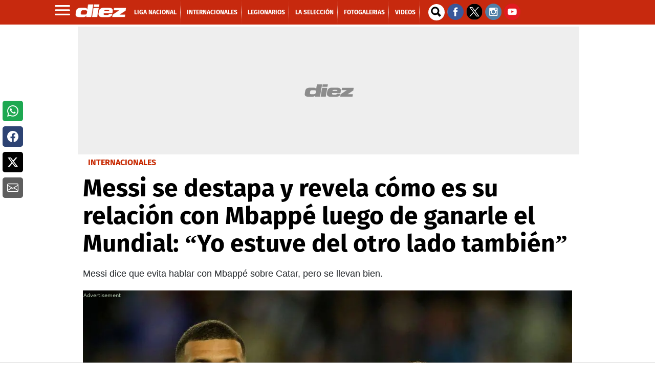

--- FILE ---
content_type: application/javascript; charset=utf-8
request_url: https://fundingchoicesmessages.google.com/f/AGSKWxX_qOXpgE4noiZ-w8irfTFT9c7UN_6conWX3NtRn6thIVH4WzxjpimtUiW6QqhYewFaRpiO6geUyCnREyJHZjPn_tja5BCFQ9tlTvQEZQsYk6iUs-yFaevpSWZNdcAnzra0p6cD0uX6GQP_PnwjOu8qAfLKopPYDWMD9E3ums3wS98KVhoVCWiQIXWG/_/ProductAd./728x90-_Advert09./camaoAdsenseHomepage./ad_ga_callback.
body_size: -1289
content:
window['59d6b8be-c9a6-4432-ba77-1f9b9844bdc3'] = true;

--- FILE ---
content_type: application/x-javascript; charset=utf-8
request_url: https://servicer.mgid.com/1786402/1?nocmp=1&tcfV2=1&tcfV1=1&sessionId=69720770-0e646&sessionPage=2&sessionNumberWeek=1&sessionNumber=1&scale_metric_1=64.00&scale_metric_2=256.00&scale_metric_3=414.24&w=309&h=311&tl=150&tlp=1&sz=309x311&szp=1&szl=1&cbuster=1769080691299875177110&pvid=f6341bc3-d406-4c22-859e-55f52620246a&implVersion=11&lct=1764171720&mp4=1&ap=1&consentStrLen=0&wlid=c0d2500d-857a-41b0-9856-da13b0dc85fe&uniqId=0c5b3&except_ads=14649808,23372706,3805408,24239375,20209358&niet=4g&nisd=false&evt=%5B%7B%22event%22%3A1%2C%22methods%22%3A%5B1%2C2%5D%7D%2C%7B%22event%22%3A2%2C%22methods%22%3A%5B1%2C2%5D%7D%5D&pv=5&jsv=es6&dpr=1&hashCommit=f2eb9f17&muid=q0m8ErBckRi3&cxurl=https%3A%2F%2Fwww.diez.hn%2Finternacionales%2Fmessi-camepeon-mundo-mbappe-relacion-mundial-qatar-argentina-francia-psg-OA12031906&ref=&lu=https%3A%2F%2Fwww.diez.hn%2Finternacionales%2Fmessi-camepeon-mundo-mbappe-relacion-mundial-qatar-argentina-francia-psg-OA12031906
body_size: 583
content:
var _mgq=_mgq||[];
_mgq.push(["MarketGidLoadGoods1786402_0c5b3",[
["Herbeauty","8164926","1","Here Are Indian Women's Best Formulas For Eternal Beauty","","0","","","","26vCKTN7vw_Gal4UdcbZby40Hqw9ITLpobwOTESrgAJU1HE-LtSAk0Znw8CMNRMoJ5-V9RiSmN6raXcKPkq-dgHZBJ5B0hNdBmXu_cXKZzVsmaGNc560zjCUaLuLK0xS",{"i":"https://s-img.mgid.com/g/8164926/492x277/0x76x597x336/aHR0cDovL2ltZ2hvc3RzLmNvbS90Yy8yMDE5LTA2LzEwMTkyNC80YTk1MWFiN2Y5NDlkYzUzNTlhMDQzOTg0MzllZmMwMi5wbmc.webp?v=1769080691-6fbLynjcP2bh9Uwk60g2bpDR08mV2O_6VnG0cikW3hs","l":"https://clck.mgid.com/ghits/8164926/i/58116467/0/pp/1/1?h=26vCKTN7vw_Gal4UdcbZby40Hqw9ITLpobwOTESrgAJU1HE-LtSAk0Znw8CMNRMoJ5-V9RiSmN6raXcKPkq-dgHZBJ5B0hNdBmXu_cXKZzVsmaGNc560zjCUaLuLK0xS&rid=09613572-f784-11f0-bbf5-d404e6f98490&tt=Direct&att=3&afrd=297&iv=11&ct=1&gdprApplies=0&st=-300&mp4=1&h2=RGCnD2pppFaSHdacZpvmnseWAECw8hn6BseIdSRf1WSkP8-378NQIqGecwLszliY4VOCJ4bug6nUxWyVER70TA**","adc":[],"sdl":0,"dl":"","type":"w","media-type":"static","clicktrackers":[],"cta":"Learn more","cdt":"","b":0.16171114035967532,"catId":243,"tri":"096158b0-f784-11f0-bbf5-d404e6f98490","crid":"8164926"}],],
{"awc":{},"dt":"desktop","ts":"","tt":"Direct","isBot":1,"h2":"RGCnD2pppFaSHdacZpvmnseWAECw8hn6BseIdSRf1WSkP8-378NQIqGecwLszliY4VOCJ4bug6nUxWyVER70TA**","ats":0,"rid":"09613572-f784-11f0-bbf5-d404e6f98490","pvid":"f6341bc3-d406-4c22-859e-55f52620246a","iv":11,"brid":32,"muidn":"q0m8ErBckRi3","dnt":2,"cv":2,"afrd":297,"consent":true,"adv_src_id":9745}]);
_mgqp();


--- FILE ---
content_type: text/vtt
request_url: https://cdn.jwplayer.com/strips/i1vSrM5K-120.vtt
body_size: -197
content:
WEBVTT

00:00.000 --> 00:02.000
i1vSrM5K-120.jpg#xywh=0,0,120,67

00:02.000 --> 00:04.000
i1vSrM5K-120.jpg#xywh=120,0,120,67

00:04.000 --> 00:06.000
i1vSrM5K-120.jpg#xywh=240,0,120,67

00:06.000 --> 00:08.000
i1vSrM5K-120.jpg#xywh=360,0,120,67

00:08.000 --> 00:10.000
i1vSrM5K-120.jpg#xywh=0,67,120,67

00:10.000 --> 00:12.000
i1vSrM5K-120.jpg#xywh=120,67,120,67

00:12.000 --> 00:14.000
i1vSrM5K-120.jpg#xywh=240,67,120,67

00:14.000 --> 00:16.000
i1vSrM5K-120.jpg#xywh=360,67,120,67

00:16.000 --> 00:18.000
i1vSrM5K-120.jpg#xywh=0,134,120,67

00:18.000 --> 00:19.989
i1vSrM5K-120.jpg#xywh=120,134,120,67



--- FILE ---
content_type: application/x-javascript; charset=utf-8
request_url: https://servicer.mgid.com/1146399/1?nocmp=1&tcfV2=1&tcfV1=1&sessionId=69720770-0e646&sessionPage=1&sessionNumberWeek=1&sessionNumber=1&cpicon=1&scale_metric_1=64.00&scale_metric_2=256.00&scale_metric_3=100.00&cbuster=1769080688839741945808&pvid=f6341bc3-d406-4c22-859e-55f52620246a&implVersion=11&lct=1768660380&mp4=1&ap=1&consentStrLen=0&wlid=2aa15b01-c005-4433-90e4-b96dfd9d9e52&uniqId=094d9&childs=1485511&niet=4g&nisd=false&evt=%5B%7B%22event%22%3A1%2C%22methods%22%3A%5B1%2C2%5D%7D%2C%7B%22event%22%3A2%2C%22methods%22%3A%5B1%2C2%5D%7D%5D&pv=5&jsv=es6&dpr=1&hashCommit=1445115c&tfre=16225&w=956&h=711&tl=150&tlp=1,2,3,4,5,6&sz=310x316&szp=1,2,3,4,5,6&szl=1,2,3;4,5,6&gptbid=1786402&cxurl=https%3A%2F%2Fwww.diez.hn%2Finternacionales%2Fmessi-camepeon-mundo-mbappe-relacion-mundial-qatar-argentina-francia-psg-OA12031906&ref=&lu=https%3A%2F%2Fwww.diez.hn%2Finternacionales%2Fmessi-camepeon-mundo-mbappe-relacion-mundial-qatar-argentina-francia-psg-OA12031906
body_size: 2236
content:
var _mgq=_mgq||[];
_mgq.push(["MarketGidLoadGoods1146399_094d9",[
["Herbeauty","14649808","1","Just Freeze For 10-15 Minutes Before Using It For Benefits","","0","","","","3qLmW_Aygs6MKvwZdSBanJmm5wHxx0OTMMUNprREPbdU1HE-LtSAk0Znw8CMNRMoJ5-V9RiSmN6raXcKPkq-dgHZBJ5B0hNdBmXu_cXKZzW3FuU8ISkafPIc3In5lf9s",{"i":"https://s-img.mgid.com/g/14649808/492x277/-/[base64].webp?v=1769080688-NpJTRWwUC2QVMXNq-48x-oWVlSygK-KhXS4duMf1cBI","l":"https://clck.mgid.com/ghits/14649808/i/57479858/0/pp/1/1?h=3qLmW_Aygs6MKvwZdSBanJmm5wHxx0OTMMUNprREPbdU1HE-LtSAk0Znw8CMNRMoJ5-V9RiSmN6raXcKPkq-dgHZBJ5B0hNdBmXu_cXKZzW3FuU8ISkafPIc3In5lf9s&rid=07e7b8e0-f784-11f0-903b-d404e6f97680&tt=Direct&att=3&afrd=297&iv=11&ct=1&gdprApplies=0&muid=q0m8ErBckRi3&st=-300&mp4=1&h2=RGCnD2pppFaSHdacZpvmnseWAECw8hn6BseIdSRf1WRMQa3lYapzH0cje8YE_J4nXvY2kgbO8eWw75ye1eBOug**","adc":[],"sdl":0,"dl":"","type":"w","media-type":"static","clicktrackers":[],"cta":"Learn more","cdt":"","b":0.12303055425047965,"catId":243,"tri":"07e7dc46-f784-11f0-903b-d404e6f97680","crid":"14649808"}],
{"gpt":true,"price":0.1,"currency":"EUR"},
["Herbeauty","23372706","1","She Is Just 5'1\" – And Totally Owning Hollywood!","","0","","","","3qLmW_Aygs6MKvwZdSBanIrYbblEXbIqvQx7s1OwKO5tlkJLyFACUPSP0wBZ5doAJ5-V9RiSmN6raXcKPkq-dgHZBJ5B0hNdBmXu_cXKZzWZNcceCOap_xX4itEaLDeo",{"i":"https://s-img.mgid.com/g/23372706/492x277/-/[base64].webp?v=1769080688-NYjhlAOTTb0UCfd7Pgpg29MhlfvB1aObeS24S3pThh0","l":"https://clck.mgid.com/ghits/23372706/i/57479858/0/pp/3/1?h=3qLmW_Aygs6MKvwZdSBanIrYbblEXbIqvQx7s1OwKO5tlkJLyFACUPSP0wBZ5doAJ5-V9RiSmN6raXcKPkq-dgHZBJ5B0hNdBmXu_cXKZzWZNcceCOap_xX4itEaLDeo&rid=07e7b8e0-f784-11f0-903b-d404e6f97680&tt=Direct&att=3&afrd=297&iv=11&ct=1&gdprApplies=0&muid=q0m8ErBckRi3&st=-300&mp4=1&h2=RGCnD2pppFaSHdacZpvmnseWAECw8hn6BseIdSRf1WRMQa3lYapzH0cje8YE_J4nXvY2kgbO8eWw75ye1eBOug**","adc":[],"sdl":0,"dl":"","type":"w","media-type":"static","clicktrackers":[],"cta":"Learn more","cdt":"","b":0.16405229859489157,"catId":239,"tri":"07e7dc4d-f784-11f0-903b-d404e6f97680","crid":"23372706"}],
["Brainberries","3805408","1","Everyone Was Stunned To See How Little Anakin Looks Today","","0","","","","3qLmW_Aygs6MKvwZdSBanEhjb1HBJgGHVOKMIj_Q00QAdPt70EWXANlpzaKR880-J5-V9RiSmN6raXcKPkq-dgHZBJ5B0hNdBmXu_cXKZzWFjjjUa0mB3vXm7c2HFopR",{"i":"https://s-img.mgid.com/g/3805408/492x277/0x0x492x277/aHR0cDovL2ltZ2hvc3RzLmNvbS90ZW1wLzEwMTkyNC8yMDE2LTAyLTA5LzFmZmJjNTZiOWJmMzNkYWE2NDdlYmVkNjA3MDM5NDkwLmpwZw.webp?v=1769080688-y77VIXjY4jAcCz3dv1tUo-3CRTjfU6pMVwyfwSpdzuU","l":"https://clck.mgid.com/ghits/3805408/i/57479858/0/pp/4/1?h=3qLmW_Aygs6MKvwZdSBanEhjb1HBJgGHVOKMIj_Q00QAdPt70EWXANlpzaKR880-J5-V9RiSmN6raXcKPkq-dgHZBJ5B0hNdBmXu_cXKZzWFjjjUa0mB3vXm7c2HFopR&rid=07e7b8e0-f784-11f0-903b-d404e6f97680&tt=Direct&att=3&afrd=297&iv=11&ct=1&gdprApplies=0&muid=q0m8ErBckRi3&st=-300&mp4=1&h2=RGCnD2pppFaSHdacZpvmnseWAECw8hn6BseIdSRf1WRMQa3lYapzH0cje8YE_J4nXvY2kgbO8eWw75ye1eBOug**","adc":[],"sdl":0,"dl":"","type":"w","media-type":"static","clicktrackers":[],"cta":"Learn more","cdt":"","b":0.17277372014346368,"catId":239,"tri":"07e7dc50-f784-11f0-903b-d404e6f97680","crid":"3805408"}],
["Brainberries","24239375","1","Trump Women: Then Vs. Now – A Stunning Transformation","","0","","","","3qLmW_Aygs6MKvwZdSBanHH1HkqF6eRUVoajYJk4Q2AuXBJKGxUoBn5AZBXy10OlJ5-V9RiSmN6raXcKPkq-dgHZBJ5B0hNdBmXu_cXKZzX0EbMwGq3Dy58G_0a-msA1",{"i":"https://s-img.mgid.com/g/24239375/492x277/-/[base64].webp?v=1769080688-dhJKSXO6-tc0uSI1EX9cr15tk-8FUEhcc2hGl3V2ZH4","l":"https://clck.mgid.com/ghits/24239375/i/57479858/0/pp/5/1?h=3qLmW_Aygs6MKvwZdSBanHH1HkqF6eRUVoajYJk4Q2AuXBJKGxUoBn5AZBXy10OlJ5-V9RiSmN6raXcKPkq-dgHZBJ5B0hNdBmXu_cXKZzX0EbMwGq3Dy58G_0a-msA1&rid=07e7b8e0-f784-11f0-903b-d404e6f97680&tt=Direct&att=3&afrd=297&iv=11&ct=1&gdprApplies=0&muid=q0m8ErBckRi3&st=-300&mp4=1&h2=RGCnD2pppFaSHdacZpvmnseWAECw8hn6BseIdSRf1WRMQa3lYapzH0cje8YE_J4nXvY2kgbO8eWw75ye1eBOug**","adc":[],"sdl":0,"dl":"","type":"w","media-type":"static","clicktrackers":[],"cta":"Learn more","cdt":"","b":0.16405229859489157,"catId":212,"tri":"07e7dc51-f784-11f0-903b-d404e6f97680","crid":"24239375"}],
["Brainberries","20209358","1","Forbidden Bible Activities You Might Be Doing Without Realizing","","0","","","","3qLmW_Aygs6MKvwZdSBanDx05MPxWxmrP-N9LczVttogW2QwHYulzoSmRkX-B-jFJ5-V9RiSmN6raXcKPkq-dgHZBJ5B0hNdBmXu_cXKZzV1RclA4N5Dol-OierB_zL9",{"i":"https://s-img.mgid.com/g/20209358/492x277/-/[base64].webp?v=1769080688-crAd65tJk8PvFjoGmJXUYmYI7nG1fOWe5OzMCybRMm8","l":"https://clck.mgid.com/ghits/20209358/i/57479858/0/pp/6/1?h=3qLmW_Aygs6MKvwZdSBanDx05MPxWxmrP-N9LczVttogW2QwHYulzoSmRkX-B-jFJ5-V9RiSmN6raXcKPkq-dgHZBJ5B0hNdBmXu_cXKZzV1RclA4N5Dol-OierB_zL9&rid=07e7b8e0-f784-11f0-903b-d404e6f97680&tt=Direct&att=3&afrd=297&iv=11&ct=1&gdprApplies=0&muid=q0m8ErBckRi3&st=-300&mp4=1&h2=RGCnD2pppFaSHdacZpvmnseWAECw8hn6BseIdSRf1WRMQa3lYapzH0cje8YE_J4nXvY2kgbO8eWw75ye1eBOug**","adc":[],"sdl":0,"dl":"","type":"w","media-type":"static","clicktrackers":[],"cta":"Learn more","cdt":"","b":0.16405229859489157,"catId":225,"tri":"07e7dc54-f784-11f0-903b-d404e6f97680","crid":"20209358"}],],
{"awc":{},"dt":"desktop","ts":"","tt":"Direct","isBot":1,"h2":"RGCnD2pppFaSHdacZpvmnseWAECw8hn6BseIdSRf1WRMQa3lYapzH0cje8YE_J4nXvY2kgbO8eWw75ye1eBOug**","ats":0,"rid":"07e7b8e0-f784-11f0-903b-d404e6f97680","pvid":"f6341bc3-d406-4c22-859e-55f52620246a","iv":11,"brid":32,"muidn":"q0m8ErBckRi3","dnt":2,"cv":2,"afrd":297,"config":{"adPlayers":[{"desktopChannelId":"65cf55fd0e9164443f04661c","engine":"aniview","mobileChannelId":"65cf55fd0e9164443f04661c","name":"aniview player","nativeBackfillEnabled":false,"publisherId":"5ac2203f073ef46a6856c7b0","skipoffset":"5","sourceType":"main"}],"autoStart":"visibleNotPause","enabled":"1","formats":[{"adsPlace":"over","autoStart":"visibleOnly","closeButtonEnable":1,"device":"desktop","loop":true,"maximp":2,"moveToBody":false,"name":"outstream","sticky":false,"teaserHeight":2,"teaserIndex":0,"teaserSize":2,"test":false},{"adsPlace":"over","autoStart":"visibleOnly","closeButtonEnable":1,"device":"mobile","loop":true,"maximp":2,"moveToBody":false,"name":"outstream","sticky":false,"teaserHeight":1,"teaserIndex":0,"teaserSize":1,"test":false}],"parentCid":1146399,"subid":0,"templateId":0,"uuid":"07e7b8e0-f784-11f0-903b-d404e6f97680","vast":["//servicer.mgid.com/1146399/?vast=1"],"vastIntegration":false,"vpaid":{"adsLimit":3,"maxSinglePlayers":3,"singleTimeout":5,"totalTimeout":5},"wages_types":"video,goods"},"lib":"1.11.255","sd":["","350320"],"consent":true,"adv_src_id":9745}]);
_mgqp();


--- FILE ---
content_type: text/javascript
request_url: https://ssl.p.jwpcdn.com/player/v/8.40.4/jwplayer.core.controls.js
body_size: 75405
content:
/*!
   JW Player version 8.40.4
   Copyright (c) 2026, JW Player, All Rights Reserved
   This source code and its use and distribution is subject to the terms
   and conditions of the applicable license agreement.
   https://www.jwplayer.com/tos/
   This product includes portions of other software. For the full text of licenses, see
   https://ssl.p.jwpcdn.com/player/v/8.40.4/notice.txt
*/
(self.webpackChunkjwplayer=self.webpackChunkjwplayer||[]).push([[581,681,716],{8377:(t,e,i)=>{"use strict";i.d(e,{M:()=>n,_:()=>o});const n=function(t,e){let i;const n=t.kind||"cc";return i=t.default||t.defaulttrack?"default":t._id||t.file||n+e,i},o=function(t,e){let i=t.label||t.name||t.language;return i||(i="CC",(e+=1)>1&&(i+=` [${e}]`)),{label:i,unknownCount:e}}},6103:(t,e,i)=>{"use strict";i.d(e,{VS:()=>w,xl:()=>p});var n=i(7477),o=i(2894),s=i(6886),a=i(7941),r=i(7387),l=i(2957),c=i(4446);const d=t=>{throw new c.rG(null,t)};const h=function(t){return t.map(t=>new n.Z(t.begin,t.end,t.text))},u=function(t,e,n,s){let u,p,w=t.responseXML?t.responseXML.firstChild:null;if(w)for("xml"===(0,a.r1)(w)&&(w=w.nextSibling);w&&w.nodeType===w.COMMENT_NODE;)w=w.nextSibling;try{if(w&&"tt"===(0,a.r1)(w)){if(!t.responseXML)throw new Error("Empty XML response");u=function(t){t||d(306007);const e=[];let i=t.getElementsByTagName("p"),n=30;const o=t.getElementsByTagName("tt");if(null!=o&&o[0]){const t=parseFloat(o[0].getAttribute("ttp:frameRate")||"");isNaN(t)||(n=t)}i||d(306005),i.length||(i=t.getElementsByTagName("tt:p"),i.length||(i=t.getElementsByTagName("tts:p")));for(let o=0;o<i.length;o++){const s=i[o],a=s.getElementsByTagName("br");for(let e=0;e<a.length;e++){const i=a[e];null!=i&&i.parentNode&&i.parentNode.replaceChild(t.createTextNode("\r\n"),i)}const r=s.innerHTML||s.textContent||s.text||"",c=(0,l.fy)(r).replace(/>\s+</g,"><").replace(/(<\/?)tts?:/g,"$1").replace(/<br.*?\/>/g,"\r\n");if(c){const t=s.getAttribute("begin")||"",i=s.getAttribute("dur")||"",o=s.getAttribute("end")||"",a={begin:(0,l.m9)(t,n),text:c};o?a.end=(0,l.m9)(o,n):i&&(a.end=(a.begin||0)+(0,l.m9)(i,n)),e.push(a)}}return e.length||d(306005),e}(t.responseXML),p=h(u),delete e.xhr,n(p)}else{const a=t.responseText;a.indexOf("WEBVTT")>=0?i.e(347).then(i.bind(i,2776)).then(t=>t.default).catch((0,o.Jt)(301131)).then(t=>{const i=new t(window);p=[],i.oncue=function(t){p.push(t)},i.onflush=function(){delete e.xhr,n(p)},i.parse(a)}).catch(t=>{delete e.xhr,s((0,c.Mm)(null,c.Y7,t))}):(u=(0,r.Z)(a),p=h(u),delete e.xhr,n(p))}}catch(t){delete e.xhr,s((0,c.Mm)(null,c.Y7,t))}},p=function(t,e,i){t.xhr=(0,s.h)(t.file,function(n){u(n,t,e,i)},(t,e,n,o)=>{i((0,c.l9)(o,c.Y7))})},w=function(t){t&&t.forEach(t=>{const e=t.xhr;e&&(e.onload=null,e.onreadystatechange=null,e.onerror=null,"abort"in e&&e.abort()),delete t.xhr})}},7387:(t,e,i)=>{"use strict";i.d(e,{Z:()=>s});var n=i(2957);const o=t=>{const e={},i=t.split(/\r?\n/);let o=1;if(i[0].indexOf(" --\x3e ")>0&&(o=0),i.length>o+1&&i[o+1]){const t=i[o],s=t.indexOf(" --\x3e ");s>0&&(e.begin=(0,n.m9)(t.substr(0,s)),e.end=(0,n.m9)(t.substr(s+5)),e.text=i.slice(o+1).join("\r\n"))}return e};function s(t){const e=[],i=(t=(0,n.fy)(t)).split(/(\r?\n){2}/);for(let t=0;t<i.length;t++){if("WEBVTT"===i[t])continue;const n=o(i[t]);n.text&&e.push(n)}return e}},7477:(t,e,i)=>{"use strict";i.d(e,{Z:()=>s});let n=window.VTTCue;const o=t=>{if("string"!=typeof t)return!1;return!!{start:!0,middle:!0,end:!0,left:!0,right:!0}[t.toLowerCase()]&&t.toLowerCase()};if(!n){const t="auto";n=function(e,i,n){const s=this;s.hasBeenReset=!1;let a="",r=!1,l=e,c=i,d=n,h=null,u="",p=!0,w=t,g="start",m=t,j=100,f="middle";Object.defineProperty(s,"id",{enumerable:!0,get:()=>a,set(t){a=`${t}`}}),Object.defineProperty(s,"pauseOnExit",{enumerable:!0,get:()=>r,set(t){r=Boolean(t)}}),Object.defineProperty(s,"startTime",{enumerable:!0,get:()=>l,set(t){if("number"!=typeof t)throw new TypeError("Start time must be set to a number.");l=t,this.hasBeenReset=!0}}),Object.defineProperty(s,"endTime",{enumerable:!0,get:()=>c,set(t){if("number"!=typeof t)throw new TypeError("End time must be set to a number.");c=t,this.hasBeenReset=!0}}),Object.defineProperty(s,"text",{enumerable:!0,get:()=>d,set(t){d=`${t}`,this.hasBeenReset=!0}}),Object.defineProperty(s,"region",{enumerable:!0,get:()=>h,set(t){h=t,this.hasBeenReset=!0}}),Object.defineProperty(s,"vertical",{enumerable:!0,get:()=>u,set(t){const e=(t=>"string"==typeof t&&(!!{"":!0,lr:!0,rl:!0}[t.toLowerCase()]&&t.toLowerCase()))(t);if(!1===e)throw new SyntaxError("An invalid or illegal string was specified.");u=e,this.hasBeenReset=!0}}),Object.defineProperty(s,"snapToLines",{enumerable:!0,get:()=>p,set(t){p=Boolean(t),this.hasBeenReset=!0}}),Object.defineProperty(s,"line",{enumerable:!0,get:()=>w,set(e){if("number"!=typeof e&&e!==t)throw new SyntaxError("An invalid number or illegal string was specified.");w=e,this.hasBeenReset=!0}}),Object.defineProperty(s,"lineAlign",{enumerable:!0,get:()=>g,set(t){const e=o(t);if(!e)throw new SyntaxError("An invalid or illegal string was specified.");g=e,this.hasBeenReset=!0}}),Object.defineProperty(s,"position",{enumerable:!0,get:()=>m,set(t){if(t<0||t>100)throw new Error("Position must be between 0 and 100.");m=t,this.hasBeenReset=!0}}),Object.defineProperty(s,"size",{enumerable:!0,get:()=>j,set(t){if(t<0||t>100)throw new Error("Size must be between 0 and 100.");j=t,this.hasBeenReset=!0}}),Object.defineProperty(s,"align",{enumerable:!0,get:()=>f,set(t){const e=o(t);if(!e)throw new SyntaxError("An invalid or illegal string was specified.");f=e,this.hasBeenReset=!0}}),s.displayState=void 0},n.prototype.getCueAsHTML=function(){return window.WebVTT.convertCueToDOMTree(window,this.text)}}const s=n},5099:(t,e,i)=>{"use strict";i.d(e,{Z:()=>o});const n=(t,e,i)=>{const n=new Error(i);return n.name=t,n.code=e,n};function o(t){return new Promise(function(e,i){if(t.paused)return i(n("NotAllowedError",0,"play() failed."));let o;const s=function(t){if(o(),"playing"!==t.type){const e=`The play() request was interrupted by a "${t.type}" event.`;return"error"===t.type?i(n("NotSupportedError",9,e)):i(n("AbortError",20,e))}e()},a=function(){t.addEventListener("playing",s),t.addEventListener("abort",s),t.addEventListener("error",s),t.addEventListener("pause",s)};o=function(){t.removeEventListener("play",a),t.removeEventListener("playing",s),t.removeEventListener("pause",s),t.removeEventListener("abort",s),t.removeEventListener("error",s)},t.addEventListener("play",a)})}},686:(t,e,i)=>{"use strict";i.d(e,{s:()=>o,v:()=>s});const n=t=>void 0===t?120:Math.max(t,0),o=(t,e)=>t!==1/0&&Math.abs(t)>=Math.max(n(e),0),s=(t,e)=>{let i="VOD";return t===1/0?i="LIVE":t<0&&(i=o(t,n(e))?"DVR":"LIVE"),i}},5678:(t,e,i)=>{"use strict";i.d(e,{e:()=>n});const n=t=>{var e;const i=1e3*(null==t||null==(e=t.video)?void 0:e.currentTime);return null!=t&&t.startDateTime&&i?new Date(t.startDateTime+i):null}},4667:(t,e,i)=>{"use strict";i.d(e,{Z:()=>s});var n=i(2799);let o;function s(t){return o||(o=new DOMParser),(0,n.gB)((0,n.oH)(o.parseFromString(t,"image/svg+xml").documentElement))}},1831:(t,e,i)=>{"use strict";i.d(e,{R:()=>h,Z:()=>p});var n=i(8348),o=i(2894),s=i(328),a=i(1643),r=i(974),l=i(2799),c=i(6042);let d;const h={back:!0,backgroundOpacity:50,edgeStyle:null,edgeColor:"#000000",fontSize:14,fontOpacity:100,fontScale:.05,preprocessor:c.yR,windowOpacity:0},u=function(t){const e=t.player;let s,u,p,w,g,m,j,f,b;this._previousCueIds=new Set;const y=document.createElement("div");y.className="jw-captions jw-reset";const v=()=>{const t=e.get("containerHeight");if(!t)return;let i;if(e.get("fullscreen")&&n.OS.iOS)i=null;else{const o=t*j;i=Math.round(10*(t=>{const i=e.get("mediaElement");if(null!=i&&i.videoHeight){const{videoWidth:t,videoHeight:o}=i,s=t/o;let a=e.get("containerHeight"),r=e.get("containerWidth");if(e.get("fullscreen")&&n.OS.mobile){const{screen:t}=window;t.orientation&&(a=t.availHeight,r=t.availWidth)}if(r&&a&&t&&o)return(r/a>s?a:o*r/t)*j}return t})(o))/10}e.get("renderCaptionsNatively")?((t,e)=>{const i=`#${t} .jw-video::-webkit-media-text-track-display`;e&&(e+="px",n.OS.iOS&&(0,r.iv)(i,{fontSize:"inherit"},t,!0)),f.fontSize=e,(0,r.iv)(i,f,t,!0)})(e.get("id"),i):(0,r.oB)(y,{fontSize:i})},x=()=>{if(!(0,c.xV)(s.fontSize))return;e.get("containerHeight")?j=h.fontScale*(s.userFontScale||1)*s.fontSize/h.fontSize:e.once("change:containerHeight",x,this)},k=({edgeStyle:t,edgeColor:e,fontOpacity:i},n)=>{const o=(0,r.HY)(e||"#000000",i);"dropShadow"===(t=t||"uniform")||"dropshadow"===t?n.textShadow=`0 2px 1px ${o}`:"raised"===t?n.textShadow=`0 0 5px ${o}, 0 1px 5px ${o}, 0 2px 5px ${o}`:"depressed"===t?n.textShadow=`0 -2px 1px ${o}`:"uniform"===t?n.textShadow=`-2px 0 1px ${o},2px 0 1px ${o},0 -2px 1px ${o},0 2px 1px ${o},-1px 1px 1px ${o},1px 1px 1px ${o},1px -1px 1px ${o},1px 1px 1px ${o}`:"none"===t&&(n.textShadow="")},C=(t,e)=>{v(),((t,e)=>{n.Browser.safari&&(0,r.iv)(`#${t} .jw-video::-webkit-media-text-track-display-backdrop`,{backgroundColor:e.backgroundColor},t,!0),(0,r.iv)(`#${t} .jw-video::-webkit-media-text-track-display`,f,t,!0),(0,r.iv)(`#${t} .jw-video::cue`,e,t,!0)})(t,e),((t,e)=>{(0,r.iv)(`#${t} .jw-text-track-display`,f,t),(0,r.iv)(`#${t} .jw-text-track-cue`,e,t)})(t,e)};this.show=function(){(0,l.cn)(y,"jw-captions-enabled")},this.hide=function(){(0,l.IV)(y,"jw-captions-enabled")},this.populate=function(t){e.get("renderCaptionsNatively")||(p=[],u=t,t?this.selectCues(t,w):this.renderCues())},this.resize=function(){v(),this.renderCues(!0)},this.renderCues=function(t){t=Boolean(t),d&&d.processCues(window,p,y,t)},this.selectCues=function(t,i){var n;if(!t||!t.data||!i||e.get("renderCaptionsNatively"))return;const o=this.getAlignmentPosition(t,i);if(!1===o)return;const{_id:s,label:r,kind:l,subtitleTrack:c}=t,d=null!=(n=t.language)?n:null==c?void 0:c.lang,h=[],u=new Set;for(let e=0;e<t.data.length;e++){const i=t.data[e];i.id=i.id||`${s}-cue-${e}`,o>=i.startTime&&(!i.endTime||o<=i.endTime)&&(h.push(i),u.add(i.id))}!(u.size===this._previousCueIds.size&&Array.from(u).every(t=>this._previousCueIds.has(t)))&&(p=h,this._previousCueIds=u,this.trigger(a.zs,{id:s,kind:l,label:r,language:d,mode:"showing",activeCues:h})),this.renderCues(!0)},this.getCurrentCues=function(t,e){return(0,c.hX)(t,function(t){return e>=t.startTime&&(!t.endTime||e<=t.endTime)})},this.getAlignmentPosition=function(t,e){const i=t.source,n=e.metadata;let o=e.currentTime;return i&&n&&(0,c.hj)(n[i])&&(o=n[i]),o},this.clear=function(){(0,l.cS)(y)},this.setup=function(t,i){g=document.createElement("div"),m=document.createElement("span"),g.className="jw-captions-window jw-reset",m.className="jw-captions-text jw-reset",s=Object.assign({},h,i),j=h.fontScale,b&&e.off("change:captions",b);const n=()=>{x(s.fontSize);const e=s.windowColor,i=s.windowOpacity;f={};const n={};((t,e)=>{const i=e.color,n=e.fontOpacity;if((i||n!==h.fontOpacity)&&(t.color=(0,r.HY)(i||"#ffffff",n)),e.back){const i=e.backgroundColor,n=e.backgroundOpacity;i===h.backgroundColor&&n===h.backgroundOpacity||(t.backgroundColor=(0,r.HY)(i,n))}else t.background="transparent";e.fontFamily&&(t.fontFamily=e.fontFamily),e.fontStyle&&(t.fontStyle=e.fontStyle),e.fontWeight&&(t.fontWeight=e.fontWeight),e.textDecoration&&(t.textDecoration=e.textDecoration)})(n,s),(e||i!==h.windowOpacity)&&(f.backgroundColor=(0,r.HY)(e||"#000000",i)),k(s,n),s.back||null!==s.edgeStyle||(s.edgeStyle="uniform",k(s,n)),(0,r.oB)(g,f),(0,r.oB)(m,n),C(t,n)};b=(t,e)=>{s=Object.assign({},h,e),n()},n(),g.appendChild(m),y.appendChild(g),e.change("captionsTrack",function(t,e){this.populate(e)},this),e.set("captions",s),e.on("change:captions",b)},this.element=function(){return y},this.destroy=function(){e.off(null,null,this),this.off()};const M=t=>{w=t,this.selectCues(u,w)},_=(t,e)=>{1!==e.length&&(t.get("renderCaptionsNatively")||d||(i.e(63).then(i.bind(i,8698)).then(t=>{d=t.default}).catch((0,o.Jt)(301121)).catch(t=>{this.trigger(a.cM,t)}),t.off("change:captionsList",_,this)))};e.on("change:playlistItem",function(){w=null,p=[]},this),e.on(a.NZ,function(t){p=[],M(t)},this),e.on(a.R2,M,this),e.on("subtitlesTrackData",function(){this.selectCues(u,w)},this),e.on("change:captionsList",_,this)};Object.assign(u.prototype,s.ZP);const p=u},8165:(t,e,i)=>{"use strict";i.d(e,{Z:()=>a});var n=i(4667),o=i(8494),s=i(5646);function a(t,e,i,a){const r=document.createElement("div");r.className=`jw-icon jw-icon-inline jw-button-color jw-reset ${t}`,r.setAttribute("role","button"),r.setAttribute("tabindex","0"),i&&r.setAttribute("aria-label",i),r.style.display="none";const l=(0,s.Z)(r,e||o.Z.noop);return a&&Array.prototype.forEach.call(a,t=>{"string"==typeof t?r.appendChild((0,n.Z)(t)):r.appendChild(t)}),{ui:l,element:()=>r,toggle(t){t?this.show():this.hide()},show(){r.style.display=""},hide(){r.style.display="none"}}}},8168:(t,e,i)=>{"use strict";i.d(e,{Z:()=>l,w:()=>r});var n=i(974),o=i(4667),s=i(5646);const a={},r=function(t){if(!a[t]){const e=Object.keys(a);e.length>10&&delete a[e[0]];const i=(0,o.Z)(t);a[t]=i}return a[t].cloneNode(!0)};const l=class{constructor(t,e,i,o,a){const l=document.createElement("div");let c;l.className=`jw-icon jw-icon-inline jw-button-color jw-reset ${a||""}`,l.setAttribute("button",o),l.setAttribute("role","button"),l.setAttribute("tabindex","0"),e&&l.setAttribute("aria-label",e),t&&"<svg"===t.substring(0,4)?c=r(t):(c=document.createElement("div"),c.className="jw-icon jw-button-image jw-button-color jw-reset",t&&(0,n.oB)(c,{backgroundImage:`url(${t})`})),l.appendChild(c),(0,s.Z)(l,i,this),l.addEventListener("mousedown",t=>{t.preventDefault()}),this.id=o,this.buttonElement=l}element(){return this.buttonElement}toggle(t){t?this.show():this.hide()}show(){this.buttonElement.style.display=""}hide(){this.buttonElement.style.display="none"}}},3946:(t,e,i)=>{"use strict";i.d(e,{M:()=>n});class n{constructor(t,e,i){this.begin="number"==typeof t?t:parseFloat(t),this.time=t,this.text=e,this.cueType=i}makeEl(){this.el=document.createElement("div");let t="jw-cue jw-reset";this.cueType&&"string"==typeof this.cueType&&(t+=` jw-cue-type-${this.cueType}`),this.el.className=t}align(t){let e;if("%"===this.time.toString().slice(-1))e=this.time;else{e=`${this.time/t*100}%`}this.el&&(this.el.style.left=e)}}},3477:(t,e,i)=>{"use strict";i.d(e,{k:()=>r,s:()=>a});var n=i(2799),o=i(3163),s=i(5646);class a{constructor(t,e,i=o.Ge){this.el=(0,n.az)(i(t)),this.ui=(0,s.Z)(this.el,e,this)}destroy(){this.el.parentNode&&this.el.parentNode.removeChild(this.el),this.ui.destroy()}}class r extends a{constructor(t,e,i=o.dr){super(t,e,i)}activate(){this.active||((0,n.og)(this.el,"jw-settings-item-active",!0),this.el.setAttribute("aria-checked","true"),this.active=!0)}deactivate(){this.active&&((0,n.og)(this.el,"jw-settings-item-active",!1),this.el.setAttribute("aria-checked","false"),this.active=!1)}}},7284:(t,e,i)=>{"use strict";i.d(e,{Z:()=>w});var n=i(5882),o=i(328),s=i(2799),a=i(8165),r=i(7191),l=i(3477),c=i(7509),d=i(2810),h=i(5349);const u=t=>{const{name:e,title:i}=t,n={captions:"cc-off",audioTracks:"audio-tracks",quality:"quality-100",playbackRates:"playback-rate"}[e];if(!n&&!t.icon)return;const o=(0,a.Z)(`jw-settings-${e} jw-submenu-${e}`,e=>{t.open(e)},i,[t.icon&&(0,s.az)(t.icon)||(0,r.W)(n)]),l=o.element();return l.setAttribute("name",e),l.setAttribute("role","button"),l.setAttribute("type","button"),l.setAttribute("aria-expanded","false"),l.setAttribute("aria-controls",t.el.id),"ontouchstart"in window||(o.tooltip=(0,h.m)(l,e,i)),o.setAriaExpanded=i=>{var n;const s=i.toString();let a;const r=t.parentMenu.controlbar.el;"captions"===e&&(a=r.querySelector(".jw-icon-cc")),"sharing"===e&&(a=r.querySelector(".jw-settings-sharing")),null==(n=a)||n.setAttribute("aria-expanded",s),o.element().setAttribute("aria-expanded",s)},o.ui.directSelect=!0,o};var p=i(8518);class w extends o.ZP{constructor(t,e,i,n,o,a=c.qF){super(),this.open=this.open.bind(this),this.close=this.close.bind(this),this.toggle=this.toggle.bind(this),this.name=e,this.title=i||e,this.localizedPrevious=o.prev,this.isSubmenu=Boolean(n),this.el=(0,s.az)(a(t,this.isSubmenu,e,this.title)),this.buttonContainer=this.el.querySelector(`.jw-${this.name}-topbar-buttons`),this.children={},this.openMenus=[],this.items=[],this.visible=!1,this.parentMenu=n,this.mainMenu=this.parentMenu?this.parentMenu.mainMenu:this,this.categoryButton=null,this.closeButton=this.mainMenu.closeButton,this.isSubmenu&&(this.parentMenu.name===this.mainMenu.name&&(this.categoryButton=this.createCategoryButton()),this.parentMenu.parentMenu&&!this.mainMenu.backButton&&(this.mainMenu.backButton=this.createBackButton(this.localizedPrevious)),this.itemsContainer=this.createItemsContainer(),this.parentMenu.appendMenu(this))}createItemsContainer(){var t,e,i,o,a;const r=this.el.querySelector(".jw-settings-submenu-items"),l=null==this||null==(t=this.mainMenu)||null==(e=t.closeButton)||null==e.element?void 0:e.element(),c=null==this||null==(i=this.mainMenu)||null==(o=i.backButton)||null==o.element?void 0:o.element(),h=null==this||null==(a=this.categoryButton)||null==a.element?void 0:a.element(),u=()=>{var t;return null==this||null==(t=this.topbar)?void 0:t.firstChild},p=new n.ZP(r);return p.on("keydown",t=>{if(event.target.parentNode!==r)return;const{sourceEvent:e,target:i}=t,n=u(),o=document.getElementsByClassName("jw-icon-settings")[0],a=h?(0,s.AH)(h):l,p=h?(0,s.i3)(h):c,w=(0,s.AH)(i)||n||r.firstChild,g=(0,s.i3)(i)||n||r.lastChild,m=e&&(0,d.ku)(e.key);let j;switch(m){case"Tab":j=e.shiftKey?p:a;break;case"Left":j=p||this.close(t)&&o;break;case"Up":j=g;break;case"Right":j=a;break;case"Down":j=w;break;case"Esc":j=o,this.mainMenu.close(event)}j&&j.focus(),e.preventDefault(),"Esc"!==m&&e.stopPropagation()}),p}createCategoryButton(){return u(this)}createBackButton(t){const e=()=>this.mainMenu.backButtonTarget,i=(0,a.Z)("jw-settings-back",t=>{const i=e();i&&i.open(t)},t,[(0,r.W)("arrow-left")]);return(0,s.SH)(this.mainMenu.topbar.el,i.element()),(0,h.m)(i.element(),"previous",t),i}setBackButtonAriaLabel(t){const e=this.mainMenu.backButton.element(),i=t?`${this.localizedPrevious} - ${t}`:this.localizedPrevious;e.setAttribute("aria-label",i)}createTopbar(){const t=(0,s.az)('<div class="jw-reset jw-submenu-topbar"></div>'),e=this.itemsContainer.el,i=this.mainMenu,o=this.categoryButton;return this.topbarUI=new n.ZP(t).on("keydown",t=>{const n=t.sourceEvent,a=()=>{o?((0,s.i3)(o.element()).focus(),n.preventDefault()):i.backButton.element().focus()},r=()=>{o?((0,s.AH)(o.element()).focus(),n.preventDefault()):i.closeButton.element().focus()};switch((0,d.ku)(n.key)){case"Up":e.lastChild.focus();break;case"Down":e.firstChild.focus();break;case"Left":a();break;case"Right":r();break;case"Tab":n.shiftKey?a():r()}}),(0,s.SH)(this.el,t),t}createItems(t,e,i={},n=l.k){const o=this.name;return t.map((t,a)=>{let r,l,c,d;switch(o){case"quality":"Auto"===t.label&&0===a?(r=`${i.defaultText}`,c=' <span class="jw-reset jw-auto-label"></span>'):r=t.label;break;case"captions":r="Off"!==t.label&&"off"!==t.id||0!==a?t.label:i.defaultText;break;case"playbackRates":l=t,r=(0,p.t6)(i.tooltipText)?`x${t}`:`${t}x`;break;case"audioTracks":r=t.name}r||(r=t,"object"==typeof t&&(r.options=i));return d=new n(r,(t=>{if((0!==t.pageX||0!==t.pageY)&&!d.active){if(d.deactivate){this.items.filter(t=>!0===t.active).forEach(t=>{t.deactivate()});const e=this.mainMenu.backButtonTarget;e?e.open(t):this.mainMenu.close(t)}d.activate&&d.activate(),e(l||a)}}).bind(this)),c&&d.el.appendChild((0,s.az)(c)),d})}setMenuItems(t,e){t?(this.destroyItems(),t.forEach(t=>{this.items.push(t),this.itemsContainer.el.appendChild(t.el)}),e>-1&&this.items[e].activate(),this.categoryButton&&this.categoryButton.show()):this.removeMenu()}appendMenu(t){if(!t)return;const{el:e,name:i,categoryButton:n}=t;if(this.children[i]=t,n){const t=this.mainMenu.buttonContainer,e=t.querySelector(".jw-settings-sharing"),o="quality"===i?t.firstChild:e||this.closeButton.element();t.insertBefore(n.element(),o)}this.mainMenu.el.appendChild(e),this.mainMenu.trigger("menuAppended",i)}removeMenu(t){if(!t)return this.parentMenu.removeMenu(this.name);const e=this.children[t];e&&(delete this.children[t],e.destroy(),this.mainMenu.trigger("menuRemoved",t))}open(t){var e;const i=this.mainMenu.visible;let n;if(!this.items.length)return;const o=null==t?void 0:t.sourceEvent;let s=this.itemsContainer?this.itemsContainer.el.firstChild:this.items[0].el;null!=this&&null!=(e=this.topbar)&&e.firstChild&&(s=this.topbar.firstChild);const a=this.itemsContainer?this.itemsContainer.el.lastChild:this.items[this.items.length-1].el,r=o&&"keydown"===o.type,l="Up"===(r&&(0,d.ku)(o.key))?a:s;if(this.visible&&!this.openMenus.length)return void(this.items.length&&r&&(this._openTimeout&&clearTimeout(this._openTimeout),this._openTimeout=setTimeout(()=>{l.focus(),this._openTimeout=null})));const{mainMenu:c,parentMenu:h,categoryButton:u}=this;if(h.openMenus.push(this.name),h.openMenus.length>1&&h.closeChildren(this.name),u&&u.setAriaExpanded(!0),h.isSubmenu){h.el.classList.remove("jw-settings-submenu-active"),c.topbar.el.classList.add("jw-nested-menu-open");const t=c.topbar.el.querySelector(".jw-settings-topbar-text");t.setAttribute("name",this.title),t.innerText=this.title;const e=h.title;this.setBackButtonAriaLabel(e),c.backButton.show(),this.mainMenu.backButtonTarget=this.parentMenu,this.buttonContainer&&this.buttonContainer.el.setAttribute("aria-expanded",!0),n=t}else c.topbar.el.classList.remove("jw-nested-menu-open"),c.backButton&&c.backButton.hide(),this.mainMenu.backButtonTarget&&(this.mainMenu.backButtonTarget=null);this.el.classList.add("jw-settings-submenu-active"),i&&r?n=l:i||(c.open(t),n=u.element(),null!=u&&u.tooltip&&!r&&(u.tooltip.suppress=!0)),this.openMenus.length&&this.closeChildren(),this.el.scrollTop=0,this.visible=!0,this.el.setAttribute("aria-expanded","true"),n&&(this._openTimeout&&clearTimeout(this._openTimeout),this._openTimeout=setTimeout(()=>{n.focus(),this._openTimeout=null}))}close(t){this._openTimeout&&(clearTimeout(this._openTimeout),this._openTimeout=null),this.visible&&(this.visible=!1,this.el.setAttribute("aria-expanded","false"),this.el.classList.remove("jw-settings-submenu-active"),this.buttonContainer&&this.buttonContainer.el.setAttribute("aria-expanded",!1),this.categoryButton&&this.categoryButton.setAriaExpanded(!1),this.parentMenu.openMenus=this.parentMenu.openMenus.filter(t=>t!==this.name),!this.mainMenu.openMenus.length&&this.mainMenu.visible&&this.mainMenu.close(t),this.openMenus.length&&this.closeChildren())}closeChildren(t){this.openMenus.forEach(e=>{if(e===t)return;const i=this.children[e];i&&i.close()})}toggle(t,e){if(e&&this.mainMenu.visible)return this.mainMenu.close(t);this.visible?this.close(t):this.open(t)}destroyItems(){this.items.forEach(t=>{t.destroy()}),this.items=[]}destroy(){this._openTimeout&&(clearTimeout(this._openTimeout),this._openTimeout=null),Object.keys(this.children).forEach(t=>{this.children[t].destroy()}),this.categoryButton&&(this.parentMenu.buttonContainer.removeChild(this.categoryButton.element()),this.categoryButton.ui.destroy()),this.topbarUI&&this.topbarUI.destroy(),this.destroyItems(),this.itemsContainer.destroy();const t=this.parentMenu.openMenus,e=t.indexOf(this.name);t.length&&e>-1&&this.openMenus.splice(e,1),delete this.parentMenu,this.visible=!1,this.el.parentNode&&this.el.parentNode.removeChild(this.el),this.off()}}},2810:(t,e,i)=>{"use strict";i.d(e,{JU:()=>h,MR:()=>p,dt:()=>w,ku:()=>u});const n=["#ffffff","#000000","#ff0000","#00ff00","#0000ff","#ffff00","ff00ff","#00ffff"],o=["Arial","Courier","Georgia","Impact","Lucida Console","Tahoma","Times New Roman","Trebuchet MS","Verdana"],s=["100%","75%","50%","25%","0%"],a=[100,75,50,25,0];let r,l;const c=t=>{const{white:e,black:i,red:n,green:o,blue:s,yellow:a,magenta:l,cyan:c}=t;return r=[e,i,n,o,s,a,l,c],r},d=t=>{const{none:e,raised:i,depressed:n,uniform:o,dropShadow:s}=t;return l=[e,i,n,o,s],l},h=t=>[{name:"color",label:t.color,options:r||c(t),values:n,defaultVal:"#ffffff"},{name:"fontOpacity",label:t.fontOpacity,options:["100%","75%","50%","25%"],values:[100,75,50,25],defaultVal:100},{name:"userFontScale",label:t.userFontScale,options:["200%","175%","150%","125%","100%","75%","50%"],values:[2,1.75,1.5,1.25,1,.75,.5],defaultVal:1},{name:"fontFamily",label:t.fontFamily,options:o,values:o,defaultVal:"Arial"},{name:"edgeStyle",label:t.edgeStyle,options:l||d(t),values:["none","raised","depressed","uniform","dropShadow"],defaultVal:"none"},{name:"edgeColor",label:t.edgeColor,options:r||c(t),values:n,defaultVal:"#000000"},{name:"backgroundColor",label:t.backgroundColor,options:r||c(t),values:n,defaultVal:"#000000"},{name:"backgroundOpacity",label:t.backgroundOpacity,options:s,values:a,defaultVal:50},{name:"windowColor",label:t.windowColor,options:r||c(t),values:n,defaultVal:"#000000"},{name:"windowOpacity",label:t.windowOpacity,options:["100%","75%","50%","25%","0%"],values:a,defaultVal:0}],u=t=>null==t||null==t.replace?void 0:t.replace(/(Arrow|ape)/,""),p=function(){this._destroyed||(this._destroyed=!0,Object.keys(this.children).forEach(t=>{this.children[t].destroy()}),this.children={},this.model&&(this.model.off(null,null,this),delete this.model),this.off())},w=function(t,e){t&&e>-1&&(t.items.forEach(t=>{t.deactivate()}),t.items[e].activate())}},5349:(t,e,i)=>{"use strict";i.d(e,{m:()=>o});var n=i(2799);const o=function(t,e,i,o,s){const a=document.createElement("div");a.className=`jw-reset-text jw-tooltip jw-tooltip-${e}`,a.setAttribute("dir","auto");const r=document.createElement("div");let l;r.className="jw-text",a.appendChild(r),t.appendChild(a);const c=t=>{t&&l.dirty&&((0,n.nh)(r,l.text),l.dirty=!1),l.opened=t,(0,n.og)(a,"jw-open",t)};return l={dirty:Boolean(i),opened:!1,text:i,touchEvent:!1,suppress:!1,open(){l.touchEvent||(l.suppress?l.suppress=!1:(c(!0),o&&o()))},close(){l.touchEvent||(c(!1),s&&s())},setText(t){t!==l.text&&(l.text=t,l.dirty=!0),l.opened&&c(!0)}},t.addEventListener("mouseover",l.open),t.addEventListener("focus",l.open),t.addEventListener("blur",l.close),t.addEventListener("mouseout",l.close),t.addEventListener("touchstart",()=>{l.touchEvent=!0},{passive:!0}),l}},4244:(t,e,i)=>{"use strict";i.d(e,{Z:()=>d});var n=i(8348),o=i(328),s=i(5882),a=i(1261),r=i(2799);const l=function(t){const e=(0,r.A8)(t),i=window.pageXOffset;return i&&n.OS.android&&document.body.parentElement&&document.body.parentElement.getBoundingClientRect().left>=0&&(e.left-=i,e.right-=i),e};class c extends o.ZP{constructor(t,e){super(),this.className=`${t} jw-background-color jw-reset`,this.orientation=e}setup(){this.el=(0,r.az)(((t="",e="")=>`<div class="${t} ${e} jw-reset" aria-hidden="true"><div class="jw-slider-container jw-reset"><div class="jw-rail jw-reset"></div><div class="jw-buffer jw-reset"></div><div class="jw-progress jw-reset"></div><div class="jw-knob jw-reset"></div></div></div>`)(this.className,`jw-slider-${this.orientation}`)),this.elementRail=this.el.getElementsByClassName("jw-slider-container")[0],this.elementBuffer=this.el.getElementsByClassName("jw-buffer")[0],this.elementProgress=this.el.getElementsByClassName("jw-progress")[0],this.elementThumb=this.el.getElementsByClassName("jw-knob")[0],this.ui=new s.ZP(this.element(),{preventScrolling:!0}).on("dragStart",this.dragStart,this).on("drag",this.dragMove,this).on("dragEnd",this.dragEnd,this).on("click",this.tap,this)}dragStart(){this.trigger("dragStart"),this.railBounds=l(this.elementRail)}dragEnd(t){this.dragMove(t),this.trigger("dragEnd")}dragMove(t){const e=this.railBounds=this.railBounds?this.railBounds:l(this.elementRail);let i,n;return"pointercancel"===t.sourceEvent.type||("horizontal"===this.orientation?(i=t.pageX,n=i<e.left?0:i>e.right?100:100*(0,a.v)((i-e.left)/e.width,0,1)):(i=t.pageY,n=i>=e.bottom?0:i<=e.top?100:100*(0,a.v)((e.height-(i-e.top))/e.height,0,1)),this.render(n),this.update(n)),!1}tap(t){this.railBounds=l(this.elementRail),this.dragMove(t)}limit(t){return t}update(t){this.trigger("update",{percentage:t})}render(t){t=Math.max(0,Math.min(t,100));const e=this.elementThumb,i=this.elementProgress;"horizontal"===this.orientation?(e.style.left=`${t}%`,i.style.width=`${t}%`):(e.style.bottom=`${t}%`,i.style.height=`${t}%`)}updateBuffer(t){this.elementBuffer.style.width=`${t}%`}element(){return this.el}}const d=c},8993:(t,e,i)=>{"use strict";i.d(e,{Z:()=>y});var n=i(6042),o=i(1261),s=i(974),a=i(9888),r=i(2799);const l=(t,e)=>{let i=0;return Object.assign(function(...n){if(i++,i<e)return t.apply(this,n)},{reset:()=>{i=0},shush:()=>{i=1/0}})};var c=i(5882),d=i(4244),h=i(520),u=i(3946),p=i(6886),w=i(7387),g=i(8381),m=i(1643);const j=function(t){this.begin=t.begin,this.end=t.end,this.img=t.text};class f extends h.Z{setup(){this.textChapter=document.createElement("span"),this.textChapter.className="jw-time-chapter jw-text jw-reset",this.textChapter.style.display="none",this.textTime=document.createElement("span"),this.textTime.className="jw-time-time jw-text jw-reset",this.img=document.createElement("div"),this.img.className="jw-time-thumb jw-reset",this.containerWidth=0,this.textLength=0,this.dragJustReleased=!1;const t=document.createElement("div");t.className="jw-time-tip jw-reset",t.appendChild(this.img),t.appendChild(this.textChapter),t.appendChild(this.textTime),this.addContent(t)}image(t){(0,s.oB)(this.img,t)}update(t,e){this.textTime&&(this.textTime.textContent=t,e?this.textChapter&&(this.textChapter.textContent=e,this.textChapter.style.removeProperty("display")):this.textChapter&&(this.textChapter.style.display="none",this.textChapter.textContent=""))}getWidth(){return this.containerWidth||this.setWidth(),this.containerWidth}setWidth(t){t?this.containerWidth=t+16:this.tooltip&&(this.containerWidth=(0,r.A8)(this.container).width+16)}resetWidth(){this.containerWidth=0}}class b extends d.Z{constructor(t,e,i){super("jw-slider-time","horizontal"),this._model=t,this._api=e,this.timeUpdateKeeper=i,this.timeTip=new f("jw-tooltip-time",null,!0),this.timeTip.setup(),this.cues=[],this.seekThrottled=(0,n.P2)(this.performSeek,400),this._updateAriaTextLimitedThrottled=l((0,n.P2)(this.updateAriaText,1e3),4),this.sliderOptions=this._model.get("timeSlider")}_onDvrSeekLimitChange(){this.updateTime(this._model.get("position"),this._model.get("duration"))}setup(){super.setup(),this._model.on("change:duration",this.onDuration,this).on("change:cues",this.updateCues,this).on("change:chapters",this.onChapters,this).on("seeked",()=>{this._model.get("scrubbing")||(this._updateAriaTextLimitedThrottled.reset(),this._updateAriaTextLimitedThrottled())},this).on("change:controlsEnabled",t=>{t.get("controls")&&!this.cues.length&&this.updateCues(null,this._model.getCues())},this),this._model.change("position",this.onPosition,this).change("buffer",this.onBuffer,this).change("streamType",this.onStreamType,this),this._model.player.change("playlistItem",this.onPlaylistItem,this),this._model.change("dvrSeekLimit",this._onDvrSeekLimitChange,this);const t=this.el;(0,r.P$)(t,"tabindex","0"),(0,r.P$)(t,"role","slider"),(0,r.P$)(t,"aria-label",this._model.get("localization").slider),t.removeAttribute("aria-hidden"),this.elementRail.appendChild(this.timeTip.element()),this.ui=(this.ui||new c.ZP(t)).on("move drag",this.showTimeTooltip,this).on("dragEnd out",this.hideTimeTooltip,this).on("click",()=>t.focus()).on("focus",()=>this._updateAriaTextLimitedThrottled.reset()).on("blur",()=>this._updateAriaTextLimitedThrottled.shush()),this.sliderOptions&&!this.sliderOptions.showKnob&&(this.elementThumb.style.opacity="0")}update(t){this.seekTo=t,this.seekThrottled(),super.update.apply(this,[t])}dragStart(){this._model.set("scrubbing",!0),super.dragStart.call(this)}dragEnd(t){super.dragEnd.apply(this,[t]),this._model.set("scrubbing",!1)}onBuffer(t,e){this.updateBuffer(e)}onPosition(t,e){this.updateChapter(e),this.updateTime(e,t.get("duration"))}onDuration(t,e){this.updateTime(t.get("position"),e),(0,r.P$)(this.el,"aria-valuemin",0),(0,r.P$)(this.el,"aria-valuemax",Math.abs(e)),this.updateCues(null,t.getCues())}onStreamType(t,e){this.streamType=e}onChapters(){this.updateCues(null,this._model.getCues())}updateTime(t,e){let i=0;const n=Boolean(this._model.get("instreamMode"));if(e)if("DVR"!==this.streamType||n)"VOD"!==this.streamType&&this.streamType&&!n||(i=t/e*100);else{const n=this._model.get("dvrSeekLimit"),o=e+n;i=(o-(t+n))/o*100}this._updateAriaTextLimitedThrottled(),this.render(i)}onPlaylistItem(t,e){this.reset();const i=t.getCues();!this.cues.length&&i.length&&this.updateCues(null,i);const o=e.tracks;(0,n.S6)(o,t=>{var e,i;"thumbnails"===(null==t||null==(e=t.kind)||null==e.toLowerCase?void 0:e.toLowerCase())?this.loadThumbnails(t.file):"chapters"===(null==t||null==(i=t.kind)||null==i.toLowerCase?void 0:i.toLowerCase())&&this.loadChapters(t.file)})}performSeek(){const t=this.seekTo,e=this._model.get("duration");let i;if(0===e)this._api.play({reason:"interaction"});else if("DVR"===this.streamType){i=e*((100-t)/100),i-=this._model.get("dvrSeekLimit"),this._api.seek(i,{reason:"interaction"})}else i=t/100*e,this._api.seek(Math.min(i,e-.25),{reason:"interaction"})}showTimeTooltip(t){let e=this._model.get("duration");if(0===e)return;const i=this._model.get("containerWidth"),n=(0,r.A8)(this.elementRail);let l=t.pageX?t.pageX-n.left:t.x;l=(0,o.v)(l,0,n.width);const c=l/n.width;let d,h=e*c;if(e<0){e+=this._model.get("dvrSeekLimit"),h=e*c,h=e-h}const u=(0,a.timeFormat)(h,!0),p=this.timeTip,w=this.getActiveCue(h);if(w)p.update(u,w.text),d=w.text.length+u.length;else{let t=u;e<0&&h>-1&&(t="Live"),p.update(t),d=t.length}this.textLength!==d&&(this.textLength=d,p.resetWidth()),this.showThumbnail(h),(0,r.cn)(p.el,"jw-open");const g=p.getWidth(),m=i-n.width;let j=0;g>m&&(j=(g-m)/2);const f=Math.round(4*Math.min(n.width-j,Math.max(j,l)))/4;(0,s.vs)(p.el,`translateX(${f}px)`)}hideTimeTooltip(){(0,r.IV)(this.timeTip.el,"jw-open")}getCuesInRange(t,e,i){var n,o;const s=/^post$|^\d+%$/,a=t.filter(t=>t.begin>=e&&t.begin<i||s.test(t.begin.toString())),r=a.filter(t=>"ads"===t.cueType);return Object.keys(r).length>=1&&this._model.trigger("countdownAdCues",r),null!=(n=this.sliderOptions)&&n.showAdMarkers||null==(o=this._model.get("advertising"))||!o.showCountdown?a:a.filter(t=>"ads"!==t.cueType)}updateCues(t,e){this.resetCues();const i=this._model.get("duration"),n=this.getCuesInRange(e,0,i);null!=n&&n.length&&(n.forEach(t=>{this.addCue(t)}),this.drawCues())}updateAriaText(){const t=this._model,e=this.el;let i=t.get("position"),n=t.get("duration");"DVR"===this.streamType&&(n=Math.abs(n),i=n+i);const o=`${(0,a.timeFormatAria)(i)} of ${(0,a.timeFormatAria)(n)}`;this.timeUpdateKeeper.textContent=o,(0,r.P$)(e,"aria-valuetext",o),(0,r.P$)(e,"aria-valuenow",i)}reset(){this.resetThumbnails(),this.timeTip.resetWidth(),this.textLength=0,this._updateAriaTextLimitedThrottled.reset()}loadThumbnails(t){t&&(this.vttPath=t.split("?")[0].split("/").slice(0,-1).join("/"),this.individualImage=null,(0,p.h)(t,this.thumbnailsLoaded.bind(this),this.thumbnailsFailed.bind(this),{plainText:!0}))}thumbnailsLoaded(t){const e=(0,w.Z)(t.responseText);Array.isArray(e)&&(e.forEach(t=>{this.thumbnails.push(new j(t))}),this.drawCues(),this.showThumbnail(0))}thumbnailsFailed(){}chooseThumbnail(t){const e=this.thumbnails;if(!e||!e.length)return"";let i=(0,n.e1)(e,{end:t},(0,n.Cb)("end"));i>=e.length&&(i=e.length-1);let o=e[i].img;return o.indexOf("://")<0&&(o=this.vttPath?`${this.vttPath}/${o}`:o),o}loadThumbnail(t){let e=this.chooseThumbnail(t);const i={width:"0px",height:"0px",margin:"0 auto",backgroundImage:"",backgroundPosition:"center",backgroundRepeat:"no-repeat",backgroundSize:""};if(!e||!e.length)return i;if(e.indexOf("#xywh")>0)try{const t=/(.+)#xywh=(\d+),(\d+),(\d+),(\d+)/.exec(e);if(!t)throw new Error("No match for expected thumbnail pattern");e=t[1];const n=parseFloat(t[2]),o=parseFloat(t[3]);i.backgroundPosition=`${-1*n}px ${-1*o}px`,i.width=t[4],this.timeTip.setWidth(Number(i.width)),i.height=t[5]}catch(t){return}else i.backgroundSize="contain",i.width="120px",i.height="68px",this.timeTip.setWidth(120);if(i.backgroundImage=`url("${e}")`,!this.individualImage){const t=this.individualImage=new Image;t.onload=()=>{t.onload=null,this.timeTip.image({width:i.width,height:i.height}),this.timeTip.setWidth(120)},t.src=e}return i}showThumbnail(t){this._model.get("containerWidth")<=420||this.timeTip.image(this.loadThumbnail(t))}resetThumbnails(){this.timeTip.image({backgroundImage:"",width:0,height:0}),this.thumbnails=[]}loadChapters(t){(0,p.h)(t,this.chaptersLoaded.bind(this),this.chaptersFailed,{plainText:!0})}chaptersLoaded(t){const e=(0,w.Z)(t.responseText);if(Array.isArray(e)){const t=this._model.get("playlistItem")||{};if(!t.chapters||!t.chapters.timestamps||!t.chapters.timestamps.length){const i=(0,g._b)(e,t.chapters);t.chapters=i,this._model.set("playlistItem",t),i.timestamps[0]&&0===i.timestamps[0].time&&this._api.trigger(m.t6,i.timestamps[0])}}this.updateCues(null,this._model.getCues())}chaptersFailed(){}addCue(t){const e=new u.M(t.begin,t.text,t.cueType);e.makeEl(),this.cues.push(e)}drawCues(){const t=this._model.get("duration");!t||t<=0||this.cues.forEach(e=>{e.align(t),e.el&&this.elementRail.appendChild(e.el)})}getActiveCue(t){return this.cues.reduce((e,i)=>t<i.time?e:e?i.time>e.time?i:e:i,null)}resetCues(){this.cues.forEach(t=>{var e;null!=t&&null!=(e=t.el)&&e.parentNode&&t.el.parentNode.removeChild(t.el)}),this.cues.length=0}updateChapter(t){const e=(this._model.get("playlistItem")||{}).chapters;if(!e||!e.timestamps)return;const i=(0,g.Mf)(t,e.timestamps);i&&i!==this.activeChapter&&(this.activeChapter=i,this._api.trigger(m.t6,i))}destroy(){this._model.off(null,null,this)}}const y=b},520:(t,e,i)=>{"use strict";i.d(e,{Z:()=>a});var n=i(328);var o=i(2799),s=i(4667);class a extends n.ZP{constructor(t,e,i,n){super(),this.el=document.createElement("div");let o=`jw-icon jw-icon-tooltip ${t} jw-button-color jw-reset`;var a,r;i||(o+=" jw-hidden"),e&&(a=this.el,r=e,a&&r&&(a.setAttribute("aria-label",r),a.setAttribute("role","button"),a.setAttribute("tabindex","0"))),this.el.className=o,this.tooltip=document.createElement("div"),this.tooltip.className="jw-overlay jw-reset",this.openClass="jw-open",this.componentType="tooltip",this.el.appendChild(this.tooltip),n&&n.length>0&&Array.prototype.forEach.call(n,t=>{"string"==typeof t?this.el.appendChild((0,s.Z)(t)):this.el.appendChild(t)})}addContent(t){this.content&&this.removeContent(),this.content=t,this.tooltip.appendChild(t)}removeContent(){this.content&&(this.tooltip.removeChild(this.content),this.content=null)}hasContent(){return Boolean(this.content)}element(){return this.el}openTooltip(t){this.isOpen||(this.trigger(`open-${this.componentType}`,t,{isOpen:!0}),this.isOpen=!0,(0,o.og)(this.el,this.openClass,this.isOpen))}closeTooltip(t){this.isOpen&&(this.trigger(`close-${this.componentType}`,t,{isOpen:!1}),this.isOpen=!1,(0,o.og)(this.el,this.openClass,this.isOpen))}toggleOpenState(t){this.isOpen?this.closeTooltip(t):this.openTooltip(t)}}},8268:(t,e,i)=>{"use strict";i.d(e,{Z:()=>I});var n=i(8348),o=i(1643),s=i(7191),a=i(8168),r=i(8993),l=i(2799),c=i(3946);class d{constructor(t,e,i,n,o,s,a){this.begin=t,this.time=t,this.end=e,this.text=i,this.first=n,this.last=o,this.cueType="chapters",this.image=a,null!=s&&s.length&&(this.ads=s.map(t=>{const e=(t.begin-this.begin)/(this.end-this.begin)*100;return new c.M(`${e}%`,t.text,t.cueType)}))}align(t){}makeEl(){var t,e,i,n,o;this.el=(0,l.az)('<div class="jw-timesegment jw-reset" aria-hidden="true">\n            <div class="jw-timesegment-resetter jw-reset">\n                <div class="jw-timesegment-container jw-reset">\n                    <div class="jw-timesegment-bar jw-rail jw-timesegment-background jw-reset"></div>\n                    <div class="jw-timesegment-bar jw-buffer jw-timesegment-buffered jw-reset"></div>\n                    <div class="jw-timesegment-bar jw-progress jw-timesegment-progress jw-reset"></div>\n                </div>\n            </div>\n        </div>'),this.paddingEl=null==(t=this.el)?void 0:t.querySelector(".jw-timesegment-resetter"),this.containerEl=null==(e=this.el)?void 0:e.querySelector(".jw-timesegment-container"),this.bufferedEl=null==(i=this.el)?void 0:i.querySelector(".jw-timesegment-buffered"),this.progressEl=null==(n=this.el)?void 0:n.querySelector(".jw-timesegment-progress"),null!=this&&null!=(o=this.ads)&&o.length&&this.ads.forEach(t=>{t.makeEl(),t.align(0),this.containerEl&&this.progressEl&&t.el&&this.containerEl.insertBefore(t.el,this.progressEl)}),this.paddingEl&&(this.first||(this.paddingEl.style.paddingLeft="1px"),this.last||(this.paddingEl.style.paddingRight="2px")),this.el&&(this.el.style.flexGrow=String(Math.abs(Math.round(this.end-this.begin))))}setProgress(t){this.progressEl&&(this.progressEl.style.width=`${t}%`)}setBuffered(t){this.bufferedEl&&(this.bufferedEl.style.width=`${t}%`)}}class h extends r.Z{constructor(t,e,i){super(t,e,i),this.cues=[],this.className="jw-slider-time jw-chapter-slider-time jw-background-color jw-reset"}setup(){super.setup(),this.elementActualRail=this.el.getElementsByClassName("jw-rail")[0],this.elementActualRail.classList.remove("jw-rail"),this.elementActualRail.classList.add("jw-old-rail"),this.elementBuffer.classList.remove("jw-buffer"),this.elementBuffer.classList.add("jw-old-buffer"),this.elementProgress.classList.remove("jw-progress"),this.elementProgress.classList.add("jw-old-progress")}sizeSegmentsFromElement(t,e){const i=(0,l.A8)(t);this.cues.forEach(t=>{if("chapters"===t.cueType){const n=(0,l.A8)(t.el),o=(i.right-n.left)/n.width,s=100*Math.max(0,Math.min(o,1));t[e](s)}})}onBuffer(t,e){super.onBuffer(t,e),this.sizeSegmentsFromElement(this.elementBuffer,"setBuffered")}updateTime(t,e){super.updateTime(t,e),this.sizeSegmentsFromElement(this.elementProgress,"setProgress")}updateCues(t,e){if(!this.elementActualRail)return;this.resetCues();let i=[],n=[];e&&(i=e.filter(t=>"chapters"===t.cueType).sort((t,e)=>t.begin-e.begin),n=e.filter(t=>"ads"===t.cueType).sort((t,e)=>t.begin-e.begin));const o=this._model.get("duration");let s=!1;if(i.length&&!this._model.get("instreamMode")){if(0!==i[0].begin){const t={begin:0,end:i[0].begin,text:"",first:!0,last:!1,ads:this.getCuesInRange(n,0,i[0].begin),image:void 0};this.addCue(t),s=!0}i.forEach((t,e)=>{const a=e+1===i.length,r={begin:t.begin,end:t.end,text:t.text,first:!1,last:!1,ads:this.getCuesInRange(n,t.begin,t.end),image:t.image};a&&void 0!==t.end&&t.end>=o&&(r.last=!0),s||(s=!0,r.first=!0),this.addCue(r)});const t=i[i.length-1];if(void 0!==t.end&&t.end<o){const e={begin:t.end,end:o,text:"",first:!1,last:!0,ads:this.getCuesInRange(n,t.end,o),image:void 0};this.addCue(e)}}else{const t={begin:0,end:o,text:"",first:!0,last:!0,ads:this.getCuesInRange(n,0,o),image:void 0};this.addCue(t)}this.drawCues()}addCue(t){const e=new d(t.begin,t.end,t.text,t.first,t.last,t.ads,t.image);e.makeEl(),this.cues.push(e)}getActiveCue(t){const e=this.cues.find(e=>t<e.end&&t>=e.begin);return e||null}drawCues(){this._model.get("duration")&&(this.cues.forEach(t=>{"chapters"===t.cueType&&this.elementActualRail&&t.el&&this.elementActualRail.appendChild(t.el)}),this.sizeSegmentsFromElement(this.elementBuffer,"setBuffered"),this.sizeSegmentsFromElement(this.elementProgress,"setProgress"))}chooseThumbnail(t){var e;const i=super.chooseThumbnail(t),n=this.getActiveCue(t);let o=!i;return null!=this&&null!=(e=this.sliderOptions)&&e.preferChapterImages&&(o=!0),o&&n&&n.image?n.image:i}}const u=h;var p=i(520),w=i(4244),g=i(5882);class m extends w.Z{constructor(t,e,i){let n="jw-slider-volume";"vertical"===t&&(n+=" jw-volume-tip"),super(n,t),this.setup(),this.element().classList.remove("jw-background-color"),(0,l.P$)(i,"tabindex","0"),(0,l.P$)(i,"aria-label",e),(0,l.P$)(i,"aria-orientation",t),(0,l.P$)(i,"aria-valuemin",0),(0,l.P$)(i,"aria-valuemax",100),(0,l.P$)(i,"role","slider"),this.uiOver=new g.ZP(i).on("click",function(){})}}class j extends p.Z{constructor(t,e,i,n,o){super(e,i,!0,n),this._model=t,this.horizontalContainer=o;const s=t.get("localization").volumeSlider;this.horizontalSlider=new m("horizontal",s,o),this.verticalSlider=new m("vertical",s,this.tooltip),o.appendChild(this.horizontalSlider.element()),this.addContent(this.verticalSlider.element()),this.verticalSlider.on("update",function(t){this.trigger("update",t)},this),this.horizontalSlider.on("update",function(t){this.trigger("update",t)},this),this.horizontalSlider.uiOver.on("keydown",t=>{const e=t.sourceEvent;switch(e.keyCode){case 37:e.stopPropagation(),this.trigger("adjustVolume",-10);break;case 39:e.stopPropagation(),this.trigger("adjustVolume",10)}}),this.ui=new g.ZP(this.el,{directSelect:!0}).on("click",this.handleClick,this).on("enter",()=>this.trigger("toggleValue")),this.addSliderHandlers(this.ui),this.addSliderHandlers(this.horizontalSlider.uiOver),this.addSliderHandlers(this.verticalSlider.uiOver),this._model.change("audioMode",this.updateSlider,this)}updateSlider(t,e){const i=t.get("horizontalVolumeSlider")||e;(0,l.og)(this.element(),"jw-flag-horizontal-slider",Boolean(i))}addSliderHandlers(t){const{openSlider:e,closeSlider:i}=this;t.on("over",e,this).on("out",i,this).on("focus",e,this).on("blur",i,this)}openSlider(t){super.openTooltip(t),(0,l.og)(this.horizontalContainer,this.openClass,!0)}closeSlider(t){super.closeTooltip(t),(0,l.og)(this.horizontalContainer,this.openClass,!1),this.horizontalContainer.blur()}handleClick(t){n.OS.mobile?this.toggleOpenState(t):this.trigger("toggleValue")}destroy(){this.horizontalSlider.uiOver.destroy(),this.verticalSlider.uiOver.destroy(),this.ui.destroy()}}var f=i(8165),b=i(5349),y=i(328),v=i(2268),x=i(9888),k=i(6234),C=i(5646);const M=(t,e)=>{const i=document.createElement("span");return i.className=`jw-text jw-reset-text ${t}`,e&&(0,l.P$)(i,"role",e),(0,l.P$)(i,"dir","auto"),i},_=(t,e)=>{const i=document.createElement("div");return i.className=`jw-icon jw-icon-inline jw-text jw-reset ${t}`,e&&(0,l.P$)(i,"role",e),i},S=t=>{const e=document.createElement("div");return e.className=`jw-reset ${t}`,e},T=(t,e,i,o)=>{if("WebKitPlaybackTargetAvailabilityEvent"in window){const i=(0,f.Z)("jw-icon-airplay jw-off",t,e.airplay,(0,s.o)("airplay-off,airplay-on"));return(0,b.m)(i.element(),"airplay",e.airplay),i}if(n.Browser.chrome&&window.chrome){const t=document.createElement("google-cast-launcher");t.addEventListener("click",t=>{var e;i.get("interceptCast")&&(t.stopImmediatePropagation(),o.trigger("castIntercepted",{isCasting:(null==(e=i.get("castState"))?void 0:e.active)||!1}))}),(0,l.P$)(t,"tabindex","-1"),t.className+=" jw-reset";const n=(0,f.Z)("jw-icon-cast",null,e.cast);n.ui.off();const s=n.element();return s.style.cursor="pointer",s.appendChild(t),n.button=t,(0,b.m)(s,"chromecast",e.cast),n}},A=(t,e,i)=>{if("disabled"!==t&&(n.Browser.chrome&&!(0,v.yS)()||n.Browser.edge||n.Browser.safari)){const t=(0,f.Z)("jw-icon-pip jw-off",e,i.pipIcon,(0,s.o)("pip-on,pip-off"));return(0,b.m)(t.element(),"pip",i.pipIcon),t}},E=(t,e)=>t.filter(t=>!e.some(e=>e.id+e.btnClass===t.id+t.btnClass&&t.callback===e.callback)),P=(t,e)=>{e.forEach(e=>{e.element&&(e=e.element()),t.appendChild(e)})};class I{constructor(t,e,i){var a;Object.assign(this,y.ZP),this._api=t,this._model=e,this._isMobile=n.OS.mobile,this._volumeAnnouncer=i.querySelector(".jw-volume-update");const c=e.get("localization"),d=e.get("timeSlider"),h=new(null!=d&&d.legacy?r.Z:u)(e,t,i.querySelector(".jw-time-update"));h.setup();const p=this.menus=[];let w,m,v;this.ui=[];let x="";const E=c.volume;if(this._isMobile){if(!(e.get("sdkplatform")||n.OS.iOS&&n.OS.version.major<10)){const e=(0,s.o)("volume-0,volume-100");v=(0,f.Z)("jw-icon-volume",()=>{t.setMute()},E,e),this.setupMuteLabelListener(v.element(),c)}}else{m=document.createElement("div"),m.className="jw-horizontal-volume-container",w=new j(e,"jw-icon-volume",E,(0,s.o)("volume-0,volume-50,volume-100"),m);const t=w.element();p.push(w),(0,l.P$)(t,"role","group"),this.setupMuteLabelListener(t,c)}const I=(0,f.Z)("jw-icon-next",()=>{t.next({feedShownId:x,reason:"interaction"})},c.next,(0,s.o)("next")),L=(0,f.Z)("jw-icon-settings jw-settings-submenu-button",t=>{this.trigger("settingsInteraction","quality",!0,t)},c.settings,(0,s.o)("settings"));(0,l.P$)(L.element(),"aria-controls",`jw-${t.id}-settings-menu`),(0,l.P$)(L.element(),"aria-expanded",!1);const z=(0,f.Z)("jw-icon-cc jw-settings-submenu-button",t=>{this.trigger("settingsInteraction","captions",!1,t)},c.cc,(0,s.o)("cc-off,cc-on"));(0,l.P$)(z.element(),"aria-controls",`jw-${t.id}-settings-submenu-captions`),(0,l.P$)(z.element(),"aria-expanded",!1);const B=(0,f.Z)("jw-text-live",()=>{this.goToLiveEdge()},c.liveBroadcast);B.element().textContent=c.liveBroadcast;const V=this.elements={alt:M("jw-text-alt","status"),play:(0,f.Z)("jw-icon-playback",()=>{t.playToggle({reason:"interaction"})},c.play,(0,s.o)("play,pause,stop")),rewind:(0,f.Z)("jw-icon-rewind",()=>{this.rewind()},c.rewind,(0,s.o)("rewind")),live:B,next:I,elapsed:_("jw-text-elapsed","timer"),countdown:_("jw-text-countdown","timer"),time:h,duration:_("jw-text-duration","timer"),mute:v,volumetooltip:w,horizontalVolumeContainer:m,cast:T(()=>{t.castToggle()},c,e,t),pip:A(e.get("pipIcon"),()=>{t.setPip()},c),imaFullscreen:(0,f.Z)("jw-icon-fullscreen",()=>{t.setFullscreen()},c.fullscreen,(0,s.o)("fullscreen-off,fullscreen-on")),fullscreen:(0,f.Z)("jw-icon-fullscreen",()=>{t.setFullscreen()},c.fullscreen,(0,s.o)("fullscreen-off,fullscreen-on")),spacer:S("jw-spacer"),buttonContainer:S("jw-button-container"),settingsButton:L,captionsButton:z},F=(0,b.m)(z.element(),"captions",c.cc),O=t=>{const e=t.get("captionsList")[t.get("captionsIndex")];let i=c.cc;e&&"Off"!==e.label&&(i=e.label),F.setText(i)},$=(0,b.m)(V.play.element(),"play",c.play);this.setPlayText=t=>{$.setText(t)};const R=V.next.element(),H=(0,b.m)(R,"next",c.nextUp,()=>{const t=e.get("nextUp");t&&(x=(0,k.B)(k.F),this.trigger("nextShown",{mode:t.mode,ui:"nextup",itemsShown:[t],feedData:t.feedData,reason:"hover",feedShownId:x}))},()=>{x=""});(0,l.P$)(R,"dir","auto"),(0,b.m)(V.rewind.element(),"rewind",c.rewind),(0,b.m)(V.settingsButton.element(),"settings",c.settings);const Z=[(0,b.m)(V.fullscreen.element(),"fullscreen",c.fullscreen),(0,b.m)(V.imaFullscreen.element())];(0,l.cn)(V.imaFullscreen.element(),"jw-fullscreen-ima"),e.get("livePause")&&(0,l.cn)(V.play.element(),"jw-live-pause");const q=[V.play,V.rewind,V.next,V.volumetooltip,V.horizontalVolumeContainer,V.imaFullscreen,V.mute,V.alt,V.live,V.elapsed,V.countdown,V.duration,V.spacer,V.cast,V.captionsButton,V.settingsButton,V.pip,V.fullscreen].filter(t=>t),N=[V.time,V.buttonContainer].filter(t=>t);this.el=document.createElement("div"),this.el.className="jw-controlbar jw-reset",P(V.buttonContainer,q),P(this.el,N);const U=e.get("logo");if(U&&"control-bar"===U.position&&this.addLogo(U),V.play.show(),V.fullscreen.show(),V.imaFullscreen.show(),V.mute&&V.mute.show(),V.pip&&V.pip.show(),e.change("volume",this.onVolume,this),e.change("mute",(t,e)=>{this.renderVolume(e,t.get("volume"))},this),e.change("state",this.onState,this),e.change("duration",this.onDuration,this),e.change("position",this.onElapsed,this),e.change("dvrSeekLimit",this.onElapsed,this),e.change("fullscreen",(t,e)=>{const i=[this.elements.fullscreen.element(),this.elements.imaFullscreen.element()];for(let n=0;n<i.length;n++){const o=i[n];(0,l.og)(i[n],"jw-off",e);const s=t.get("fullscreen")?c.exitFullscreen:c.fullscreen;Z[n].setText(s),(0,l.P$)(o,"aria-label",s)}},this),e.change("allowFullscreen",this.onAllowFullscreenToggle,this),e.change("pip",(t,e)=>{this.elements.pip&&(0,l.og)(this.elements.pip.element(),"jw-off",e)},this),e.change("mediaType",(t,e)=>{this.elements.pip&&this.elements.pip.toggle("audio"!==e)},this),e.change("streamType",this.onStreamTypeChange,this),e.change("dvrLive",(t,e)=>{const{liveBroadcast:i,notLive:n}=c,o=this.elements.live.element(),s=!1===e;(0,l.og)(o,"jw-dvr-live",s),(0,l.P$)(o,"aria-label",s?n:i),o.textContent=s?n:i},this),e.change("altText",this.setAltText,this),e.change("customButtons",this.updateButtons,this),e.on("change:captionsIndex",O,this),e.on("change:captionsList",O,this),e.change("nextUp",(t,e)=>{x=(0,k.B)(k.F);let i=c.nextUp;null!=e&&e.title&&(i+=`: ${e.title}`),H.setText(i),V.next.toggle(Boolean(e))},this),e.change("audioMode",this.onAudioMode,this),V.cast&&(e.change("castAvailable",this.onCastAvailable,this),e.change("castActive",this.onCastActive,this)),V.volumetooltip&&(V.volumetooltip.on("update",function(t){const e=t.percentage;this._api.setVolume(e)},this),V.volumetooltip.on("toggleValue",function(){this._api.setMute()},this),V.volumetooltip.on("adjustVolume",function(t){this.trigger("adjustVolume",t)},this)),null!=V&&null!=(a=V.cast)&&a.button){const t=V.cast.ui.on("click enter",function(t){"keydown"===t.type&&V.cast.button.click(),this._model.set("castClicked",!0)},this);this.ui.push(t)}const D=(0,C.Z)(V.duration,function(){if("DVR"===this._model.get("streamType")){const t=this._model.get("position"),e=this._model.get("dvrSeekLimit");this._api.seek(Math.max(-e,t),{reason:"interaction"})}},this);this.ui.push(D);const W=new g.ZP(this.el).on("click drag",function(){this.trigger(o.xf)},this);this.ui.push(W),p.forEach(t=>{t.on("open-tooltip",this.closeMenus,this)})}onVolume(t,e){this.renderVolume(t.get("mute"),e)}renderVolume(t,e){const i=this.elements.mute,n=this.elements.volumetooltip;if(i&&((0,l.og)(i.element(),"jw-off",t),(0,l.og)(i.element(),"jw-full",!t)),n){const i=t?0:e,o=n.element();n.verticalSlider.render(i),n.horizontalSlider.render(i);const{tooltip:s,horizontalContainer:a}=n;(0,l.og)(o,"jw-off",t),(0,l.og)(o,"jw-full",e>=75&&!t),(0,l.P$)(s,"aria-valuenow",i),(0,l.P$)(a,"aria-valuenow",i);const r=`Volume ${i}%`;(0,l.P$)(s,"aria-valuetext",r),(0,l.P$)(a,"aria-valuetext",r),document.activeElement!==s&&document.activeElement!==a&&(this._volumeAnnouncer.textContent=r)}}setupMuteLabelListener(t,e){this._model.change("mute",(i,n)=>{const o=n?e.unmute:e.mute;(0,l.P$)(t,"aria-label",`${o} button`)},this)}onCastAvailable(t,e){this.elements.cast.toggle(e)}onCastActive(t,e){this.elements.fullscreen.toggle(!e),this.elements.imaFullscreen.toggle(!e),this.elements.pip&&this.elements.pip.toggle(!e),this.elements.cast.button&&(0,l.og)(this.elements.cast.button,"jw-off",!e)}onElapsed(t,e){let i,n;const o=t.get("duration");if("DVR"===t.get("streamType")){const o=Math.ceil(e),s=-this._model.get("dvrSeekLimit")*1.2;i=n="",t.set("dvrLive",o>=s)}else i=(0,x.timeFormat)(e),n=(0,x.timeFormat)(o-e);this.elements.elapsed.textContent=i,this.elements.countdown.textContent=n}onDuration(t,e){this.elements.duration.textContent=(0,x.timeFormat)(Math.abs(e))}onAudioMode(t,e){const i=this.elements.time.element();e?this.elements.buttonContainer.insertBefore(i,this.elements.elapsed):(0,l.SH)(this.el,i)}element(){return this.el}setAltText(t,e){this.elements.alt.textContent=e}closeMenus(t){this.menus.forEach(e=>{t&&t.target===e.el||e.closeTooltip(t)})}rewind(){let t,e=0;const i=this._model.get("currentTime");i?t=i-10:(t=this._model.get("position")-10,"DVR"===this._model.get("streamType")&&(e=this._model.get("duration"))),this._api.seek(Math.max(t,e),{reason:"interaction"})}onState(t,e){const i=t.get("localization");let n=i.play;this.setPlayText(n),e===o.r0&&("LIVE"!==t.get("streamType")||t.get("livePause")?(n=i.pause,this.setPlayText(n)):(n=i.stop,this.setPlayText(n))),(0,l.P$)(this.elements.play.element(),"aria-label",n)}onAllowFullscreenToggle(t,e){[this.elements.fullscreen.element(),this.elements.imaFullscreen.element()].forEach(t=>{(0,l.og)(t,"jw-fullscreen-disallowed",!e)})}onStreamTypeChange(t,e){const i="LIVE"===e,n="DVR"===e;this.elements.rewind&&this.elements.rewind.toggle(!i),this.elements.live.toggle(i||n),(0,l.P$)(this.elements.live.element(),"tabindex",i?"-1":"0"),this.elements.duration.style.display=n?"none":"",this.onDuration(t,t.get("duration")),this.onState(t,t.get("state"))}addLogo(t){const e=this.elements.buttonContainer,i=new a.Z(t.file,this._model.get("localization").logo,()=>{t.link&&(0,l.nG)(t.link,"_blank",{rel:"noreferrer"})},"logo","jw-logo-button");t.link||(0,l.P$)(i.element(),"tabindex","-1"),e.insertBefore(i.element(),e.querySelector(".jw-spacer").nextSibling)}goToLiveEdge(){if("DVR"===this._model.get("streamType")){const t=Math.min(this._model.get("position"),-1),e=this._model.get("dvrSeekLimit");this._api.seek(Math.max(-e,t),{reason:"interaction"}),this._api.play({reason:"interaction"})}}updateButtons(t,e,i){if(!e)return;const n=this.elements.buttonContainer;let o,s;e!==i&&i?(o=E(e,i),s=E(i,e),this.removeButtons(n,s)):o=e;for(let t=o.length-1;t>=0;t--){const e=o[t],i=new a.Z(e.img,e.tooltip,e.callback,e.id,e.btnClass);let s;e.tooltip&&(0,b.m)(i.element(),e.id,e.tooltip),"related"===i.id?s=this.elements.settingsButton.element():"share"===i.id?s=n.querySelector('[button="related"]')||this.elements.settingsButton.element():(s=this.elements.spacer.nextSibling,s&&"logo"===s.getAttribute("button")&&(s=s.nextSibling)),n.insertBefore(i.element(),s)}}removeButtons(t,e){for(let i=e.length;i--;){const n=t.querySelector(`[button="${e[i].id}"]`);n&&t.removeChild(n)}}toggleCaptionsButtonState(t){const e=this.elements.captionsButton;e&&(0,l.og)(e.element(),"jw-off",!t)}destroy(){this._model.off(null,null,this),Object.keys(this.elements).forEach(t=>{const e=this.elements[t];e&&"function"==typeof e.destroy&&this.elements[t].destroy()}),this.ui.forEach(t=>{t.destroy()}),this.ui=[]}}},1739:(t,e,i)=>{"use strict";i.r(e),i.d(e,{default:()=>Zt});var n={};i.r(n),i.d(n,{bluesky:()=>Mt,email:()=>Tt,embed:()=>Et,facebook:()=>bt,link:()=>At,linkedin:()=>xt,pinterest:()=>kt,reddit:()=>Ct,tumblr:()=>St,twitter:()=>vt,whatsapp:()=>_t,x:()=>yt});var o=i(8348),s=i(1643),a=i(328),r=i(1261),l=i(2799),c=i(5004),d=i(8165),h=i(8268),u=i(4697);var p=i(974),w=i(5882),g=i(7191),m=i(2957),j=i(6234),f=i(9888),b=i(5646);class y{constructor(t,e,i){Object.assign(this,a.ZP),this._model=t,this._api=e,this._playerElement=i,this.localization=t.get("localization"),this.state="tooltip",this.enabled=!1,this.shown=!1,this.feedShownId="",this.closeUi=null,this.tooltipUi=null,this.reset()}setup(t){this.container=t.createElement("div"),this.container.className="jw-nextup-container jw-reset";const e=(0,l.az)(((t="",e="",i="",n="")=>`<div class="jw-nextup jw-background-color jw-reset${o.Browser.firefox?" jw-nextup-firefox-pip-fix":""}"><div class="jw-nextup-tooltip jw-reset"><div class="jw-nextup-thumbnail jw-reset"></div><div class="jw-nextup-body jw-reset"><div class="jw-nextup-header jw-reset">${t}</div><div class="jw-nextup-title jw-reset-text" dir="auto">${e}</div><div class="jw-nextup-duration jw-reset">${i}</div></div></div><button type="button" class="jw-icon jw-nextup-close jw-reset" aria-label="${n}"></button></div>`)());e.querySelector(".jw-nextup-close").appendChild((0,g.W)("close")),this.addContent(e),this.closeButton=this.content.querySelector(".jw-nextup-close"),this.closeButton.setAttribute("aria-label",this.localization.close),this.tooltip=this.content.querySelector(".jw-nextup-tooltip");const i=this._model,n=i.player;this.enabled=!1,i.on("change:nextUp",this.onNextUp,this),n.change("duration",this.onDuration,this),n.change("position",this.onElapsed,this),n.change("streamType",this.onStreamType,this),n.change("state",function(t,e){"complete"===e&&this.toggle(!1)},this),this.closeUi=(0,b.Z)(this.closeButton,function(){this.nextUpSticky=!1,this.toggle(!1)},this),this.tooltipUi=new w.ZP(this.tooltip).on("click",this.click,this)}loadThumbnail(t){return this.nextUpImage=new Image,this.nextUpImage.onload=function(){this.nextUpImage.onload=null}.bind(this),this.nextUpImage.src=t,{backgroundImage:`url("${t}")`}}click(){const{feedShownId:t}=this;this.reset(),this._api.next({feedShownId:t,reason:"interaction"})}toggle(t,e){if(this.enabled&&((0,l.og)(this.container,"jw-nextup-sticky",Boolean(this.nextUpSticky)),this.shown!==t)){this.shown=t,(0,l.og)(this.container,"jw-nextup-container-visible",t),(0,l.og)(this._playerElement,"jw-flag-nextup",t);const i=this._model.get("nextUp");t&&i?(this.feedShownId=(0,j.B)(j.F),this.trigger("nextShown",{mode:i.mode,ui:"nextup",itemsShown:[i],feedData:i.feedData,reason:e,feedShownId:this.feedShownId})):this.feedShownId=""}}setNextUpItem(t){setTimeout(()=>{const{mediaid:e,image:i,title:n,duration:o}=t;if(this.thumbnail=this.content.querySelector(".jw-nextup-thumbnail"),(0,l.og)(this.content,"jw-nextup-thumbnail-visible",Boolean(i)),i||e){let t;t=e?`https://cdn.jwplayer.com/v2/media/${e}/poster.jpg?width=120`:i;const n=this.loadThumbnail(t);(0,p.oB)(this.thumbnail,n)}this.header=this.content.querySelector(".jw-nextup-header"),this.header.textContent=(0,l.az)(this.localization.nextUp).textContent,this.title=this.content.querySelector(".jw-nextup-title"),this.title.textContent=n?(0,l.az)(n).textContent:"",o&&(this.duration=this.content.querySelector(".jw-nextup-duration"),this.duration.textContent="number"==typeof o?(0,f.timeFormat)(o):o)},500)}onNextUp(t,e){this.reset(),e||(e={showNextUp:!1}),this.enabled=Boolean(e.title||e.image),this.enabled&&(e.showNextUp||(this.nextUpSticky=!1,this.toggle(!1)),this.setNextUpItem(e))}onDuration(t,e){if(!e)return;const i=t.get("nextupoffset");let n=-10;i&&(n=(0,m.U5)(i,e)),n<0&&(n+=e),(0,m.zz)(i)&&e-5<n&&(n=e-5),this.offset=n}onElapsed(t,e){const i=this.nextUpSticky;if(!this.enabled||!1===i)return;const n=e>=this.offset;n&&void 0===i?(this.nextUpSticky=n,this.toggle(n,"time")):!n&&i&&this.reset()}onStreamType(t,e){"VOD"!==e&&(this.nextUpSticky=!1,this.toggle(!1))}element(){return this.container}addContent(t){this.content&&this.removeContent(),this.content=t,this.container.appendChild(t)}removeContent(){this.content&&(this.container.removeChild(this.content),this.content=null)}reset(){this.nextUpSticky=void 0,this.toggle(!1)}destroy(){this.off(),this._model.off(null,null,this),this.closeUi&&this.closeUi.destroy(),this.tooltipUi&&this.tooltipUi.destroy()}}const v={link:({link:t,title:e,logo:i})=>`<a href="${t||""}" class="jw-rightclick-link jw-reset-text" target="_blank" rel="noreferrer" dir="auto">${i}${e||""}</a>`,share:(t,e)=>`<button type="button" class="jw-reset-text jw-rightclick-link jw-share-item" dir="auto">${e.sharing.heading}</button>`,pip:(t,e)=>`<button type="button" class="jw-reset-text jw-rightclick-link jw-pip-item" dir="auto">${e.pipIcon}</button>`,keyboardShortcuts:(t,e)=>`<button type="button" class="jw-reset-text jw-rightclick-link jw-shortcuts-item" dir="auto">${e.shortcuts.keyboardShortcuts}</button>`,button:({title:t,button:e})=>`<button type="button" class="jw-reset-text jw-rightclick-link jw-${e.name}-item" dir="auto">${t}</button>`},x=(t,e)=>{const{items:i=[]}=t,n=i.map(t=>((t,e)=>{const{featured:i,showLogo:n,type:o}=t;return t.logo=n?'<span class="jw-rightclick-logo jw-reset"></span>':"",`<li class="jw-reset jw-rightclick-item ${i?"jw-featured":""}">${v[o](t,e)}</li>`})(t,e));return`<div class="jw-rightclick jw-reset"><ul class="jw-rightclick-list jw-reset">${n.join("")}</ul></div>`};var k=i(6601),C=i(2268),M=i(8518);const _={free:0,pro:1,premium:2,ads:3,invalid:4,enterprise:6,trial:7,platinum:8,starter:9,business:10,developer:11},S=t=>{const e=(0,l.az)(t),i=e.querySelector(".jw-rightclick-logo");return i&&i.appendChild((0,g.W)("jwplayer-logo")),e};class T{constructor(t){this.shortcutsTooltip=t}buildArray(){const t=k.i.split("+")[0],e=this.model,i=e.get("edition"),n=e.get("localization"),{poweredBy:s,abouttext:a,videoInfo:r}=n,l=`<span class="jw-reset">JW Player ${t}</span>`,c={items:[{title:(0,M.t6)(s)?`${l} ${s}`:`${s} ${l}`,type:"link",featured:!0,showLogo:!0,link:`https://info.jwplayer.com/learn-more?e=${_[i]}`}]},d=c.items;if(a){let t,i;for(let e=0;e<d.length;e++)if(d[e].featured){i=d[e],t=e;break}if(i){i.showLogo=!1;const n={title:a,type:"link",link:e.get("aboutlink")||i.link};d[t]=n}}return this.shareHandler&&d.unshift({type:"share"}),d.splice(0,0,{type:"button",title:r,button:{name:"stats"}}),this.shortcutsTooltip&&d.splice(d.length-1,0,{type:"keyboardShortcuts"}),this.pipMenu=!o.OS.mobile&&"disabled"!==e.get("pipIcon")&&(o.Browser.chrome&&!(0,C.yS)()||o.Browser.edge||o.Browser.safari),this.pipMenu&&d.splice(d.length-1,0,{type:"pip"}),c}enableSharing(t){this.shareHandler=()=>{this.mouseOverContext=!1,this.hideMenu(),t()}}rightClick(t){if(this.lazySetup(),this.mouseOverContext)return!1;this.hideMenu(),this.showMenu(t),this.addHideMenuHandlers()}getOffset(t){const e=(0,l.A8)(this.wrapperElement),i=t.pageX-e.left;let n=t.pageY-e.top;return this.model.get("touchMode")&&(n-=100),{x:i,y:n}}showMenu(t){const e=this.getOffset(t);return this.el.style.left=`${e.x}px`,this.el.style.top=`${e.y}px`,this.outCount=0,(0,l.cn)(this.playerContainer,"jw-flag-rightclick-open"),(0,l.cn)(this.el,"jw-open"),clearTimeout(this._menuTimeout),this._menuTimeout=setTimeout(()=>this.hideMenu(),3e3),!1}hideMenu(t){t&&this.el&&this.el.contains(t.target)||((0,l.IV)(this.playerContainer,"jw-flag-rightclick-open"),(0,l.IV)(this.el,"jw-open"))}lazySetup(){const t=x(this.buildArray(),this.model.get("localization"));if(this.el){if(this.html!==t){this.html=t;const e=S(t);(0,l.EU)(this.el);for(let t=e.childNodes.length;t--;)this.el.appendChild(e.firstChild)}}else this.html=t,this.el=S(this.html),this.wrapperElement.appendChild(this.el),this.hideMenuHandler=t=>{(0,w.dO)(t)||this.hideMenu(t)},this.overHandler=()=>{this.mouseOverContext=!0},this.outHandler=t=>{this.mouseOverContext=!1,t.relatedTarget&&!this.el.contains(t.relatedTarget)&&++this.outCount>1&&this.hideMenu()},this.pipHandler=()=>{this.model.set("pip",!this.model.get("pip"))},this.shortcutsTooltipHandler=()=>{this.mouseOverContext=!1,this.hideMenu(),this.shortcutsTooltip.open()}}setup(t,e,i){this.wrapperElement=i,this.model=t,this.mouseOverContext=!1,this.playerContainer=e,this.ui=new w.ZP(i).on("longPress",this.rightClick,this)}addHideMenuHandlers(){this.removeHideMenuHandlers(),this.wrapperElement.addEventListener("touchstart",this.hideMenuHandler),document.addEventListener("touchstart",this.hideMenuHandler),o.OS.mobile||(this.wrapperElement.addEventListener("click",this.hideMenuHandler),document.addEventListener("click",this.hideMenuHandler),this.el.addEventListener("mouseover",this.overHandler),this.el.addEventListener("mouseout",this.outHandler)),this.pipMenu&&this.el.querySelector(".jw-pip-item").addEventListener("click",this.pipHandler),this.shortcutsTooltip&&this.el.querySelector(".jw-shortcuts-item").addEventListener("click",this.shortcutsTooltipHandler);const t=this.el.querySelector(".jw-share-item");t&&t.addEventListener("click",this.shareHandler);const e=this.el.querySelector(".jw-stats-item");e&&(this.statsHandler=()=>{const{model:t}=this;this.mouseOverContext=!1,this.hideMenu(),t.set("displayStats",!t.get("displayStats"))},e.addEventListener("click",this.statsHandler))}removeHideMenuHandlers(){if(this.wrapperElement&&(this.wrapperElement.removeEventListener("click",this.hideMenuHandler),this.wrapperElement.removeEventListener("touchstart",this.hideMenuHandler)),this.el){this.el.removeEventListener("mouseover",this.overHandler),this.el.removeEventListener("mouseout",this.outHandler),this.pipMenu&&this.el.querySelector(".jw-pip-item").removeEventListener("click",this.pipHandler),this.shortcutsTooltip&&this.el.querySelector(".jw-shortcuts-item").removeEventListener("click",this.shortcutsTooltipHandler);const t=this.el.querySelector(".jw-share-item");t&&t.removeEventListener("click",this.shareHandler);const e=this.el.querySelector(".jw-stats-item");e&&e.removeEventListener("click",this.statsHandler)}document.removeEventListener("click",this.hideMenuHandler),document.removeEventListener("touchstart",this.hideMenuHandler)}destroy(){clearTimeout(this._menuTimeout),this.removeHideMenuHandlers(),this.el&&(this.hideMenu(),this.hideMenuHandler=null,this.el=null),this.wrapperElement&&(this.wrapperElement.oncontextmenu=null,this.wrapperElement=null),this.model&&(this.model=null),this.ui&&(this.ui.destroy(),this.ui=null)}}var A=i(7284),E=i(3477),P=i(3163),I=i(1831),L=i(2810),z=i(6436),B=i(5349);const V=(t,e,i,n)=>{var o;if(!t||"Auto"!==t[0].label||null==i||null==(o=i.items)||!o.length)return;const s=i.items[0].el.querySelector(".jw-auto-label"),a=t[e.index]||{label:""};s.textContent=n?"":a.label},F=t=>{const e=t.closeButton,i=t.el.querySelector(".jw-settings-topbar");return new w.ZP(i).on("keydown",function(i){const{sourceEvent:n,target:o}=i,s=(0,l.AH)(o),a=(0,l.i3)(o),r=e=>{a?e||a.focus():t.close(i)};switch((0,L.ku)(n.key)){case"Esc":t.close(i);break;case"Left":r();break;case"Right":s&&e.element()&&o!==e.element()&&s.focus();break;case"Tab":n.shiftKey&&r(!0);break;case"Up":case"Down":case"Enter":(()=>{var e;const n=o.getAttribute("name");let s=t.children[n];!s&&n&&t.backButtonTarget&&(s=t.backButtonTarget.children[n]),null!=(e=s)&&e.open&&s.open(i)})()}if(n.stopPropagation(),/13|32|37|38|39|40/.test(n.keyCode))return n.preventDefault(),!1})};class O extends A.Z{constructor(t,e,i,n){super(t.id,"settings",n.settings,null,n),this.setCaptionStyles=(t,e,i)=>{const n=i.get("captions"),o=t.name,s=t.values[e],a=Object.assign({},n);a[o]=s,i.set("captions",a)},this.api=t,this.model=e,this.localization=n,this.controlbar=i,this.closeButton=((t,e,i)=>{const n=(0,d.Z)("jw-settings-close",e,i.close,[(0,g.W)("close")]);return n.show(),n.ui.on("keydown",t=>{const i=t.sourceEvent,n=(0,L.ku)(i.key);("Enter"===n||"Right"===n||"Tab"===n&&!i.shiftKey)&&e(t)},void 0),t.appendChild(n.element()),(0,B.m)(n.element(),"close",i.close),n})(this.el.querySelector(`.jw-${this.name}-topbar-buttons`),this.close,n),this.backButtonTarget=null,this.defaultChild=null,this.topbar=F(this),this.onDocumentClick=this.onDocumentClick.bind(this),this.addEventListeners(),this.buttonOpened=null}setupMenu(t,e,i,n,o,s){var a,r;if(!i||i.length<=1)return void this.removeMenu(t);let l=this.children[t];l||(l=new A.Z(this.api.id,t,e,this,this.localization)),l.setMenuItems(l.createItems(i,n,s),o);const c=null==(a=l)||null==(r=a.categoryButton)||null==r.element?void 0:r.element();this.buttonContainer.firstChild===c&&(this.defaultChild=l)}onLevels(t,e){if(o.Browser.safari&&!t.get("safarihlsjs"))return;const i={defaultText:this.localization.auto};this.setupMenu("quality",this.localization.hd,e,t=>this.api.setCurrentQuality(t),t.get("currentLevel")||0,i)}onCurrentLevel(t,e){const i=this.children.quality;if(!i)return;const n=t.get("visualQuality");n&&V(t.get("levels"),n.level,i,e),i.items[e].active||(0,L.dt)(i,e)}onVisualQuality(t,e){const i=this.children.quality;e&&i&&V(t.get("levels"),e.level,i,t.get("currentLevel"))}onAudioTracks(t,e){this.setupMenu("audioTracks",this.localization.audioTracks,e,t=>this.api.setCurrentAudioTrack(t),t.get("currentAudioTrack"))}onAudioTrackIndex(t,e){this.children.audioTracks&&(0,L.dt)(this.children.audioTracks,e)}onCaptionsList(t,e){const i={defaultText:this.localization.off},n=t.get("captionsIndex");this.setupMenu("captions",this.localization.cc,e,t=>this.api.setCurrentCaptions(t),n,i);const o=this.children.captions;if(!o||o.children.captionsSettings)return;o.topbar=o.topbar||o.createTopbar(),(0,l.EU)(o.topbar);const s=this.localization.captionsStyles,a=new A.Z(this.api.id,"captionsSettings",s.subtitleSettings,o,this.localization),r=a.open;a.open=t=>{const e=a.visible;r.call(a,t),e||this.trigger("captionStylesOpened")};const c=a.destroy;a.destroy=t=>{o.topbar.parentNode.removeChild(o.topbar),o.topbar=null,o.topbarUI.destroy(),c.call(a,t)};const d=new E.s(this.localization.captionsStyles.subtitleSettings,a.open);o.topbar.appendChild(d.el),this.captionsSettingsMenu=a,this.renderCaptionsSettings(t)}renderCaptionsSettings(t){if(!this.captionsSettingsMenu)return;const e=this.localization.captionsStyles,i=t.get("captions"),n=(0,L.JU)(e).map(t=>{var e;t.val=null!=(e=null==i?void 0:i[t.name])?e:t.defaultVal,t.name.toLowerCase().includes("color")&&t.val.startsWith("#")&&(t.val=t.val.toLowerCase());const n=t.values.indexOf(t.val);t.currentSelection=t.options[n],t.currentSelection||("fontFamily"===t.name?t.currentSelection=(t=>{let e=t.split(",");return e=e.map(t=>t.trim()),e[0]})(t.val):t.currentSelection=t.val);const o=new A.Z(this.api.id,t.name,t.label,this.captionsSettingsMenu,this.localization),s=new E.s(t,o.open,P.v2);s.el.setAttribute("aria-controls",`jw-${this.api.id}-settings-submenu-${t.name}`),o.buttonContainer=s;const a=o.createItems(t.options,e=>{const i=s.el.querySelector(".jw-settings-content-item-value");this.setCaptionStyles(t,e,this.model),i.innerText=t.options[e]},null);return o.setMenuItems(a,t.values.indexOf(t.val)||0),s}),o=new E.s(this.localization.reset,()=>{this.model.set("captions",Object.assign({},I.R))});o.el.classList.add("jw-settings-reset"),n.push(o),this.captionsSettingsMenu.setMenuItems(n)}onPlaylistItem(){this.removeMenu("captions"),this.removeMenu("audioTracks"),this.removeMenu("quality"),this.controlbar.elements.captionsButton.hide(),this.visible&&this.close()}onCaptionsIndex(t,e){const i=this.children.captions;i&&(0,L.dt)(i,e),this.controlbar.toggleCaptionsButtonState(Boolean(e))}onPlaybackRates(t,e){!e&&t&&(e=t.get("playbackRates"));const{localization:i,children:n}=this;if(!(t.get("supportsPlaybackRate")&&"LIVE"!==t.get("streamType")&&t.get("playbackRateControls")))return void(n.playbackRates&&this.removeMenu("playbackRates"));const o=e.indexOf(t.get("playbackRate")),s={tooltipText:i.playbackRates};this.setupMenu("playbackRates",this.localization.playbackRates,e,t=>this.api.setPlaybackRate(t),o,s)}onPlaybackRate(t,e){const i=t.get("playbackRates");let n=-1;i&&(n=i.indexOf(e)),(0,L.dt)(this.children.playbackRates,n)}onPlaybackRateControls(t){this.onPlaybackRates(t)}onCastActive(t,e,i){e!==i&&(e?(this.removeMenu("audioTracks"),this.removeMenu("quality"),this.removeMenu("playbackRates"),this.children.captions&&this.children.captions.removeMenu("captionsSettings")):(this.onAudioTracks(t,t.get("audioTracks")),this.onLevels(t,t.get("levels")),this.onPlaybackRates(t,t.get("playbackRates")),this.onCaptionsList(t,t.get("captionsList"))))}onChangeStreamType(){this.onPlaybackRates(this.model)}onDocumentClick(t){/jw-(settings|video|nextup-close|sharing-link|share-item)/.test(t.target.className)||this.close()}addEventListeners(){const{updateControlbarButtons:t,model:e}=this;this.on("menuAppended menuRemoved",t,this),e.change("levels",this.onLevels,this),e.on("change:currentLevel",this.onCurrentLevel,this),e.on("change:visualQuality",this.onVisualQuality,this),e.change("audioTracks",this.onAudioTracks,this),e.on("change:currentAudioTrack",this.onAudioTrackIndex,this),e.change("captionsList",this.onCaptionsList,this),e.on("change:playlistItem",this.onPlaylistItem,this),e.change("captionsIndex",this.onCaptionsIndex,this),e.change("playbackRates",this.onPlaybackRates,this),e.change("playbackRate",this.onPlaybackRate,this),e.on("change:playbackRateControls",this.onPlaybackRateControls,this),e.on("change:castActive",this.onCastActive,this),e.on("change:streamType",this.onChangeStreamType,this),e.on("change:captions",this.renderCaptionsSettings,this)}open(t){var e;this.buttonOpened=(null==t||null==(e=t.target)?void 0:e.ariaLabel)||"Settings";const i=(0,z.i)(this.model.get("containerWidth"));if(this.visible)return;i<2&&"LIVE"!==this.model.get("streamType")&&(this.mediaStateWhenOpened=this.model.get("state"),this.api.pause());const n=this.controlbar.elements.settingsButton.element();n&&n.setAttribute("aria-expanded",!0),this.el.parentNode.classList.add("jw-settings-open"),this.trigger("visibility",{visible:!0,evt:t}),document.addEventListener("click",this.onDocumentClick),this.el.setAttribute("aria-expanded","true"),this.visible=!0}close(t){var e;const i=(0,L.ku)(null==t||null==(e=t.sourceEvent)?void 0:e.key),n=this.controlbar.elements.settingsButton.element(),o=this.controlbar.elements.captionsButton.element(),a=this.controlbar.elements.buttonContainer.querySelector(".jw-settings-sharing"),r=(0,z.i)(this.model.get("containerWidth"));let c;switch(n&&n.setAttribute("aria-expanded",!1),r<2&&(this.mediaStateWhenOpened!==s.r0&&this.mediaStateWhenOpened!==s.Kb||this.api.play()),this.el.setAttribute("aria-expanded","false"),this.el.parentNode.classList.remove("jw-settings-open"),this.trigger("visibility",{visible:!1,evt:t}),document.removeEventListener("click",this.onDocumentClick),this.visible=!1,this.openMenus.length&&this.closeChildren(),i){case"Right":c=(0,l.AH)(n);break;case"Left":c=(0,l.i3)(n);break;case"Tab":if(t.shiftKey){c=(0,l.i3)(n);break}case"Enter":case"Esc":c="Closed Captions"===this.buttonOpened?o:"Share"===this.buttonOpened?a:n}c&&c.focus({preventScroll:!event})}updateControlbarButtons(t){const{children:e,controlbar:i,model:n}=this,o=Boolean(e.quality)||Boolean(e.playbackRates)||Boolean(e.audioTracks)||Object.keys(e).length>1;i.elements.settingsButton.toggle(o),e.captions&&i.toggleCaptionsButtonState(Boolean(n.get("captionsIndex")));const s=i.elements[`${t}Button`];if(s){const i=Boolean(e[t]);s.toggle(i)}else if(o){const t=Object.keys(this.children);for(let e=0;e<t.length;e++){var a;const i=this.children[t[e]],n=null==i||null==(a=i.categoryButton)||null==a.element?void 0:a.element();this.buttonContainer.firstChild===n&&(this.defaultChild=i)}}}destroy(){L.MR.call(this),document.removeEventListener("click",this.onDocumentClick)}}const $=O;var R=i(4225),H=i(6391);const Z=['[aria-label="Close"]',"a[href]:not([disabled])","button:not([disabled])","textarea:not([disabled])",'input[type="text"]:not([disabled])','input[type="radio"]:not([disabled])','input[type="checkbox"]:not([disabled])',"[tabindex]"].join(", "),q=t=>{const e=e=>{if("Tab"!==e.key)return;const i=Array.prototype.filter.call(t.querySelectorAll(Z),t=>"function"==typeof(null==t?void 0:t.focus));if(0===i.length)return;const n=i[i.length-1],o=i[0];e.shiftKey&&document.activeElement===o?(e.preventDefault(),n.focus()):e.shiftKey||document.activeElement!==n||(e.preventDefault(),o.focus())};return[()=>document.addEventListener("keydown",e),()=>document.removeEventListener("keydown",e)]};function N(t,e,i,n){let o=!1;const s=i.get("localization").shortcuts,a=(0,l.az)(((t,e,i)=>`<div class="jw-shortcuts-tooltip jw-modal jw-reset" title="${i}"><span class="jw-hidden" id="jw-${t}-shortcuts-tooltip-explanation">Press shift question mark to access a list of keyboard shortcuts</span><div class="jw-reset jw-shortcuts-container" role="menu"><div class="jw-reset jw-shortcuts-header"><span class="jw-reset jw-shortcuts-title">${i}</span><button role="switch" aria-label="${i}" class="jw-reset jw-switch"><span class="jw-reset jw-switch-knob"></span><span class="jw-reset-text jw-switch-enabled">Enabled</span><span class="jw-reset-text jw-switch-disabled">Disabled</span></button></div><div class="jw-reset jw-shortcuts-tooltip-list"><div class="jw-shortcuts-tooltip-descriptions jw-reset">${e.map(t=>`<div class="jw-shortcuts-row jw-reset" tabindex="0" role="menuitem" aria-label="${t.description} - ${t.key}"><span class="jw-shortcuts-description jw-reset">${t.description}</span><span class="jw-shortcuts-key jw-reset">${t.key}</span></div>`).join("")}</div></div></div></div>`)(e.id,function(t){const{playPause:e,volumeToggle:i,fullscreenToggle:n,seekPercent:o,increaseVolume:s,decreaseVolume:a,seekForward:r,seekBackward:l,spacebar:c,captionsToggle:d}=t;return[{key:"/ or ?",description:"Shortcuts Open/Close"},{key:c,description:e},{key:"↑",description:s},{key:"↓",description:a},{key:"→",description:r},{key:"←",description:l},{key:"c",description:d},{key:"f",description:n},{key:"m",description:i},{key:"-",description:"Decrease Caption Size"},{key:"+ or =",description:"Increase Caption Size"},{key:"0-9",description:o}]}(s),s.keyboardShortcuts)),r=new w.ZP(a.querySelector(".jw-switch")),[c,h]=q(a);let u;const p=(t=!0)=>{(0,l.IV)(a,"jw-open"),document.removeEventListener("click",u),o=!1,t&&n(!1),h()};u=t=>{const e=t.target;/jw-shortcuts|jw-switch/.test(e.className)||p()};const m=e=>{var i;const n=Array.from(t.querySelectorAll('[role="menuitem"], [role="switch"], .jw-shortcuts-close'));if(-1===["ArrowDown","ArrowUp"].indexOf(e.key))return;const o=n.indexOf(document.activeElement);e.preventDefault(),e.stopPropagation();let s=o;"ArrowDown"===e.key&&(s=(o+1)%n.length),"ArrowUp"===e.key&&(s=(o-1+n.length)%n.length),null==(i=n[s])||i.focus()},j=()=>{r.el.setAttribute("aria-checked",i.get("enableShortcuts")),(0,l.cn)(a,"jw-open"),a.querySelector(".jw-shortcuts-close").focus(),document.addEventListener("click",u),o=!0,n(!0),h(),c(),t.addEventListener("keydown",m)},f=t=>{const e=t.currentTarget,n="true"!==e.getAttribute("aria-checked");e.setAttribute("aria-checked",n.toString()),i.set("enableShortcuts",n)};return(()=>{const e=(0,d.Z)("jw-shortcuts-close",p,i.get("localization").close,[(0,g.W)("close")]);(0,l.SH)(a,e.element()),e.show(),t.appendChild(a),r.on("click",f)})(),{el:a,open:j,close:p,destroy:()=>{p(!1),t.removeEventListener("keydown",m),r.destroy()},toggleVisibility:()=>{o?p():j()}}}class U extends a.ZP{constructor(t,e,i){super(),this.element=(0,l.az)(((t,e)=>`<div class="jw-float-bar jw-reset">\n            <div class="jw-float-bar-title" aria-label="${e}" >${e}</div>\n            <div class="jw-float-bar-icon jw-float-icon jw-icon jw-button-color jw-reset" role="button" aria-label="${t}" tabindex="0">\n            </div>\n        </div>`)(e,i));const n=this.element.querySelector(".jw-float-bar-icon");n.appendChild((0,g.W)("floating-close")),this.ui=(0,b.Z)(n,()=>{this.trigger(s.xf)}),this.title=this.element.querySelector(".jw-float-bar-title"),t.appendChild(this.element)}destroy(){this.element&&(this.ui.destroy(),this.element.parentNode.removeChild(this.element),this.element=null),this.off()}setTitle(t){t?(this.title.innerText=t,this.title.setAttribute("aria-label",t)):(this.title.innerHTML="&nbsp;",this.title.setAttribute("aria-label",""))}}const D=function(t,e){const i=(0,l.az)('<div class="jw-skip jw-reset" tabindex="0" role="button"><span class="jw-text jw-skiptext jw-reset"></span><span class="jw-icon jw-icon-inline jw-skip-icon jw-reset"></span></div>');i.querySelector(".jw-icon").appendChild((0,g.W)("next")),this.el=i,this.skiptext=this.el.querySelector(".jw-skiptext"),this.skipUI=(0,b.Z)(this.el,this.skipAd,this),this.model=t,this.skipMessage=t.get("skipText")||"",this.skipMessageCountdown=t.get("skipMessage")||"",this.waitTime=(0,m.U5)(t.get("skipOffset")),t.change("duration",(i,n)=>{n&&(this.waitTime||(this.waitTime=(0,m.U5)(i.get("skipOffset"),n)),this.el.parentNode!==e&&this.waitTime+2<n&&(t.change("position",(t,e)=>{const i=this.waitTime-(e||0);i>0?this.updateMessage(this.skipMessageCountdown.replace(/(\b)xx(s?\b)/gi,`$1${Math.ceil(i)}$2`)):null!==this.waitTime&&(this.updateMessage(this.skipMessage),this.skippable=!0,(0,l.cn)(this.el,"jw-skippable"))},this),e.appendChild(this.el)))},this)};Object.assign(D.prototype,a.ZP,{updateMessage(t){(0,l.nh)(this.skiptext,t),this.el.setAttribute("aria-label",t)},skipAd(){this.skippable&&(this.skipUI.off(),this.trigger(s.k3))},destroy(){var t;this.model.off(null,null,this),this.skipUI&&this.skipUI.destroy(),null!=this&&null!=(t=this.el)&&t.parentNode&&this.el.parentNode.removeChild(this.el)}});const W=D,Q=function(t,e,i){this.api=t,this.playerElement=e,this.wrapperElement=i};Object.assign(Q.prototype,{setup(t){this.element=(0,l.az)((t=>`<div class="jw-dismiss-icon jw-icon jw-reset" aria-label=${t} tabindex="0"></div>`)(t)),this.element.appendChild((0,g.W)("close")),this.ui=(0,b.Z)(this.element,()=>{this.api.remove()},this),this.wrapperElement.insertBefore(this.element,this.wrapperElement.firstChild),(0,l.cn)(this.playerElement,"jw-flag-top")},destroy(){this.element&&(this.ui.destroy(),this.wrapperElement.removeChild(this.element),this.element=null)}});const Y=Q;class K{constructor(t,e,i,n,o){this._player=t,this._model=e,this.div=i,this.currentTime=null,this.adRules=o||null,this.count=5,this.isVisible=!1,this.adsPlayed=[],this.countdownMessage=n||"Ad in "}setup(){this.container=document.createElement("div"),this.container.className="jw-countdown-container jw-reset",this.addCountdownUI(),this._model.on("time",this.evaluateCurrentTime,this),this._model.on("instreamMode",this.hide,this),this._model.on("countdownAdCues",this.parseAdCues,this),this._model.on("change:playlistItem",this.resetAdsPlayed,this),this._player.on("previousAdCompleteTime",t=>{this.previousAdCompleteTime=t.time})}addCountdownUI(){const t=(0,l.az)(`<div class="jw-countdown jw-reset"><div class="jw-reset" role="timer" aria-live="assertive"><span aria-label="countdownMessage">${this.countdownMessage} </span><span class="jw-count" ></span></div></div>`);this.container.appendChild(t),this.div.appendChild(this.container)}show(){var t;this.isVisible||(this.isVisible=!0,null==(t=this.container)||t.classList.add("jw-countdown-show"))}hide(){var t;this.isVisible&&(this.isVisible=!1,null==(t=this.container)||t.classList.remove("jw-countdown-show"))}parseAdCues(t){const e=[];for(const i in t)if("type"!==i){const n=t[i];let o;if("number"==typeof n.begin)o=n.begin;else{const t=this._model.get("duration");o="post"===n.begin?t:t*(parseFloat(n.begin)/100)}const s=o-5,a=n.adId;e.push({begin:o,fireAt:s,adId:a})}this.adCues=e.sort((t,e)=>t.begin-e.begin)}timeBetweenAdAllows(t){var e;if(null==(e=this.adRules)||!e.timeBetweenAds)return!0;return!((Date.now()-this.previousAdCompleteTime)/1e3<=this.adRules.timeBetweenAds-t)}evaluateCurrentTime(t){const e=Math.floor(t.currentTime),i=this.nextAdCue(e);if(!i)return;const n=Math.floor(i.begin-e);this.timeBetweenAdAllows(n)&&(n<=5&&n>0?(this.setCount(n),this.show()):this.hide())}nextAdCue(t){if(this.adCues&&this.adCues.length)return this.adCues.reduce((e,i)=>(i.begin<t&&!this.adsPlayed.includes(i.adId)&&this.adsPlayed.push(i.adId),!e&&i.begin>t&&!this.adsPlayed.includes(i.adId)?i:e),null)}resetAdsPlayed(){this.adsPlayed=[]}setCount(t){const e=this.div.querySelector(".jw-count");e&&(e.ariaLabel=t,e.innerHTML=t)}destroy(){this.div.removeChild(this.container),this.container=null,this.adsPlayed=[],this._model.off("time",this.evaluateCurrentTime),this._model.off("instreamMode",this.hide),this._model.off("countdownAdCues",this.parseAdCues),this._model.off("change:playlistItem",this.resetAdsPlayed,this)}}var J=i(8711),X=i.n(J),G=i(1983),tt=i.n(G),et=i(1277),it=i.n(et),nt=i(7928),ot=i.n(nt),st=i(5484),at=i.n(st),rt=i(1495),lt=i.n(rt),ct=i(379),dt=i.n(ct),ht=i(3622),ut=i.n(ht),pt=i(8053),wt=i.n(pt),gt=i(1666),mt=i.n(gt),jt=i(4375),ft=i.n(jt);const bt={label:"facebook",src:"http://www.facebook.com/sharer/sharer.php?u=[URL]",svg:X(),jwsource:"fb"},yt={label:"x",src:"http://x.com/intent/tweet?url=[URL]",svg:ut(),jwsource:"twi"},vt=yt,xt={label:"linkedin",src:"https://www.linkedin.com/cws/share?url=[URL]",svg:tt(),jwsource:"lkn"},kt={label:"pinterest",src:"http://pinterest.com/pin/create/button/?url=[URL]",svg:it(),jwsource:"pin"},Ct={label:"reddit",src:"http://www.reddit.com/submit?url=[URL]",svg:ot(),jwsource:"rdt"},Mt={label:"bluesky",src:"https://bsky.app/intent/compose?text=[URL]",svg:lt(),jwsource:"bsky"},_t={label:"whatsapp",src:"https://wa.me/?text=[URL]",svg:dt(),jwsource:"wa"},St={label:"tumblr",src:"http://tumblr.com/widgets/share/tool?canonicalUrl=[URL]",svg:at(),jwsource:"tbr"},Tt={label:"email",src:"mailto:?body=[URL]",svg:wt(),jwsource:"em"},At={label:"link",svg:mt(),jwsource:"cl"},Et={label:"embed",svg:ft(),jwsource:"ceb"};var Pt=i(549),It=i.n(Pt),Lt=i(6042);let zt=!1;const Bt=function(t,e,o,s,r){const c=(null==r?void 0:r.openLink)||l.nG;Object.assign(this,a.ZP);let d,h,u=[bt,yt,Tt];const p=t=>{o.trigger("settingsInteraction","sharing",!1,t)};(()=>{if(Array.isArray(e.sites)){const t=[];(0,Lt.S6)(e.sites,function(e){(0,Lt.HD)(e)&&n[e]?t.push(n[e]):(0,Lt.Kn)(e)&&t.push(e)}),u=t}t.addButton(It(),s,p,"share","jw-settings-sharing");const i=o.el.querySelector(".jw-settings-sharing");i.setAttribute("aria-controls",`jw-${t.id}-settings-submenu-sharing`),i.setAttribute("aria-expanded",!1)})();const w=(t,e)=>{const i=t.indexOf("MEDIAID");return i>0&&e?t.replace("MEDIAID",e):-1===i?t:void 0},g=(t,i)=>{if(i)return i;if(e.link){const i=w(e.link,t);if(i)return i}return window.top===window?window.location.toString():document.referrer},m=()=>{const i=t.getPlaylistItem(),n=u.filter(t=>"link"===t.label)[0],{mediaid:o,link:s}=i;d=g(o,s),n?-1===n.src.indexOf(d)&&(n.src=d):u.push(Object.assign({src:d},At));const a=u.filter(t=>"embed"===t.label);h=(t=>{let i=null;if(e.code){i=w(e.code,t)||i}return i})(i.mediaid)||e.code,a[0]?a[0].src=decodeURIComponent(h):e.code&&u.push(Object.assign({src:decodeURIComponent(h)},Et))},j=t=>{this.trigger("click",{method:t})};return this.getShareMethods=function(){return m(),u},this.getLink=(t,e)=>g(t,e),this.getHeading=()=>s,this.onSubmenuToggle=(t,e="interaction")=>{t&&!zt&&(zt=!0,i(3484)),this.trigger(t?"open":"close",{visible:t,method:e})},this.action=function(e){const i=u[e].label;"embed"!==i&&"link"!==i?(e=>{const{src:i}=e;if((0,Lt.mf)(i))i(d);else if(null!=i){const e=encodeURIComponent(d||"share");let n=i.replace(/\[URL\]/gi,e);i===n&&(n=i+e),t.pause({reason:"sharing"}),c(n,"_blank",{rel:"noreferrer"}),window.focus()}j(e.label)})(u[e]):j(i)},this.open=function(){o.trigger("sharingApi",!0)},this.close=function(){o.trigger("sharingApi",!1)},this},Vt=t=>{const{label:e,src:i,options:n,displayText:o,svg:s="",icon:a=""}=t,r=a?`<img src="${a}" class="jw-svg-icon"/>`:s;return"link"===e||"embed"===e?`<div class="jw-reset jw-settings-content-item jw-sharing-copy"><button class="jw-reset jw-sharing-link" aria-checked="false" type="button" role="button">${r} ${o||e}</button><textarea readonly="true" class="jw-reset jw-sharing-textarea">${i}</textarea><div class="jw-reset jw-tooltip jw-tooltip-sharing-${o||e}"><div class="jw-text">${n.copyText}</div></div></div>`:`<button class="jw-reset jw-settings-content-item jw-sharing-link" aria-checked="false" type="button" role="menuitem">${r} ${o||e}</button>`};class Ft extends E.s{constructor(t,e,i=Vt){super(t,e,i),this.content=t,this.el&&t.label&&(this.el.setAttribute("aria-label",t.label),this.el.setAttribute("role","menuitem"),this.el.setAttribute("tabindex","0"))}activate(){if("embed"!==this.content.label&&"link"!==this.content.label)return;const t=this.el.querySelector(".jw-sharing-textarea");if(t.select(),document.execCommand("copy")){const e=t.nextSibling;(0,l.cn)(e,"jw-open"),setTimeout(function(){(0,l.IV)(e,"jw-open")},1e3),document.querySelector(".jw-settings-close").focus()}else window.prompt("Copy the text below",this.content.src);t.blur()}destroy(){this.ui.destroy()}}const Ot=Ft;class $t extends A.Z{createCategoryButton(){return"sharing"===this.name&&(this.icon=It()),super.createCategoryButton(this.title)}createItems(t,e,i,n){return"sharing"===this.name&&(n=Ot),super.createItems.apply(this,[t,e,i,n])}}i(9725),i(1334);const Rt=o.OS.mobile?4e3:2e3,Ht=[27];R.Z.cloneIcon=g.W,H.Z.forEach(t=>{if(t.getState()===s.Vy){const e=t.getContainer().querySelector(".jw-error-msg .jw-icon");e&&!e.hasChildNodes()&&e.appendChild(R.Z.cloneIcon("error"))}});class Zt extends a.ZP{constructor(t,e){super(),this.activeTimeout=-1,this.inactiveTime=0,this.context=t,this.controlbar=null,this.displayContainer=null,this.backdrop=null,this.enabled=!0,this.instreamState=null,this.keydownCallback=null,this.keyupCallback=null,this.blurCallback=null,this.mute=null,this.nextUpToolTip=null,this.playerContainer=e,this.wrapperElement=e.querySelector(".jw-wrapper"),this.rightClickMenu=null,this.settingsMenu=null,this.shortcutsTooltip=null,this.showing=!1,this.muteChangeCallback=null,this.unmuteCallback=null,this.logo=null,this.div=null,this.dimensions={},this.sharing=null,this.sharingApi=!1,this.dismissButton=null,this.skipButton=null,this.countdownUI=null,this.userInactiveTimeout=()=>{const t=this.inactiveTime-(0,c.z)();this.inactiveTime&&t>16?this.activeTimeout=setTimeout(this.userInactiveTimeout,t):this.playerContainer.querySelector(".jw-tab-focus")?this.resetActiveTimeout():this.userInactive()}}resetActiveTimeout(){clearTimeout(this.activeTimeout),this.activeTimeout=-1,this.inactiveTime=0}enable(t,e){const i=this.context.createElement("div");i.className="jw-controls jw-reset",this.div=i;const n=this.context.createElement("div");n.className="jw-controls-backdrop jw-reset",this.backdrop=n,this.logo=this.playerContainer.querySelector(".jw-logo");const a=e.get("touchMode");if(this.focusPlayerElement=()=>{var t;e.get("isFloating")?null==(t=this.wrapperElement.querySelector("video"))||t.focus({preventScroll:!0}):this.playerContainer.focus({preventScroll:!0})},!this.displayContainer){const i=new u.Z(e,t);i.buttons.display.on("click enter",()=>{this.trigger(s.cy),this.userActive(1e3),t.playToggle({reason:"interaction"}),this.focusPlayerElement()}),this.div.appendChild(i.element()),this.displayContainer=i}o.OS.mobile||(this.shortcutsTooltip=new N(this.wrapperElement,t,e,t=>{t||this.focusPlayerElement()})),this.rightClickMenu=new T(this.shortcutsTooltip),a&&(0,l.cn)(this.playerContainer,"jw-flag-touch"),this.rightClickMenu.setup(e,this.playerContainer,this.wrapperElement),this.setupFloating(t,e);const c=this.controlbar=new h.Z(t,e,this.playerContainer.querySelector(".jw-hidden-accessibility"));c.on(s.xf,()=>{this.off("userInactive",this.focusPlayerElement,this),this.once("userInactive",this.focusPlayerElement,this),this.userActive()}),c.on("nextShown",function(t){this.trigger("nextShown",t)},this);const p=i=>{const n=(0,r.v)(e.get("volume")+i,0,100);t.setVolume(n)};if(c.on("adjustVolume",p,this),e.get("nextUpDisplay")&&!c.nextUpToolTip){const i=new y(e,t,this.playerContainer);i.on("all",this.trigger,this),i.setup(this.context),c.nextUpToolTip=i,this.div.appendChild(i.element())}this.div.appendChild(c.element());const w=e.get("localization"),m=this.settingsMenu=new $(t,e.player,this.controlbar,w);let j=null;m.on("menuVisibility",({visible:i,evt:n})=>{var o;const a=e.get("state"),r={reason:"settingsInteraction"},l=this.controlbar.elements.settingsButton,c="keydown"===((null==n||null==(o=n.sourceEvent)?void 0:o.type)||(null==n?void 0:n.type)||""),d=i||c?0:Rt;this.userActive(d),(0,z.i)(e.get("containerWidth"))<2&&(i&&a===s.r0?t.pause(r):i||a!==s._5||j!==s.r0||t.play(r)),j=a,!i&&c&&l?l.element().focus():n&&this.focusPlayerElement()}),m.on("captionStylesOpened",()=>this.trigger("captionStylesOpened")),c.on("settingsInteraction",(t,e,i)=>{if(e)return m.defaultChild.toggle(i,!0);m.children[t].toggle(i)}),o.OS.mobile?this.div.appendChild(m.el):(this.playerContainer.setAttribute("aria-describedby",`jw-${t.id}-shortcuts-tooltip-explanation`),this.div.insertBefore(m.el,c.element()));const f=e=>{if(e.get("autostartMuted")){const i=()=>this.unmuteAutoplay(t,e),n=(t,e)=>{e||i()};o.OS.mobile&&(this.mute=(0,d.Z)("jw-autostart-mute jw-off",i,e.get("localization").unmute,[(0,g.W)("volume-0")]),this.mute.show(),this.div.appendChild(this.mute.element())),c.renderVolume(!0,e.get("volume")),(0,l.cn)(this.playerContainer,"jw-flag-autostart"),e.on("change:autostartFailed",i,this),e.on("change:autostartMuted change:mute",n,this),this.muteChangeCallback=n,this.unmuteCallback=i}};e.once("change:autostartMuted",f),f(e);const b=i=>{let n=0,o=e.get("duration");const s=e.get("position");if("DVR"===e.get("streamType")){const t=e.get("dvrSeekLimit");n=o,o=Math.max(s,-t)}const a=(0,r.v)(s+i,n,o);t.seek(a,{reason:"interaction"})},v=(t,e)=>{var i,n,o,s,a,r;const l=null==m||null==(i=m.children)||null==(n=i.captions)||null==(o=n.children)||null==(s=o.captionsSettings)||null==(a=s.children)||null==(r=a.userFontScale)?void 0:r.items;if(!Array.isArray(l))return;const c=l.length-1,d=(t,e,i)=>Math.max(t,Math.min(i,e));let h=l.findIndex(t=>t.active);if(h<0)return;"increase"===t?h=d(0,c,h-1):"decrease"===t&&(h=d(0,c,h+1));const u=Object.assign({},e,{key:"Enter",keyCode:13});l[h].ui.trigger("enter",u)},x=i=>{if(i.ctrlKey||i.metaKey)return!0;const n=!this.settingsMenu||!this.settingsMenu.visible,o=!0===e.get("enableShortcuts"),s=this.instreamState;if(o||-1!==Ht.indexOf(i.keyCode)){switch(i.key){case"Escape":if(e.get("fullscreen"))t.setFullscreen(!1),this.playerContainer.blur(),this.userInactive();else{const e=t.getPlugin("related");e&&e.close({type:"escape"})}this.rightClickMenu.el&&this.rightClickMenu.hideMenuHandler(),e.get("displayStats")&&e.set("displayStats",!1),this.shortcutsTooltip&&this.shortcutsTooltip.close(),i.srcElement.classList.value.includes("jw-settings-content-item")&&this.controlbar.elements.settingsButton.element().focus();break;case"Enter":case" ":if(document.activeElement.classList.contains("jw-switch")&&"Enter"===i.key)return!0;t.playToggle({reason:"interaction"});break;case"ArrowLeft":!s&&n&&b(-5);break;case"ArrowRight":!s&&n&&b(5);break;case"ArrowUp":n&&p(10);break;case"ArrowDown":n&&p(-10);break;case"c":{const e=t.getCaptionsList().length;if(e){const i=(t.getCurrentCaptions()+1)%e;t.setCurrentCaptions(i)}break}case"m":t.setMute();break;case"f":t.setFullscreen();break;case"?":case"/":this.shortcutsTooltip&&this.shortcutsTooltip.toggleVisibility();break;case"+":case"=":v("increase",i);break;case"-":v("decrease",i);break;default:if(i.keyCode>=48&&i.keyCode<=59){const n=(i.keyCode-48)/10*e.get("duration");t.seek(n,{reason:"interaction"})}}return/13|32|37|38|39|40/.test(i.keyCode)?(i.preventDefault(),!1):void 0}};this.playerContainer.addEventListener("keydown",x),this.keydownCallback=x;const k=t=>{switch(t.keyCode){case 9:{const e=this.playerContainer.contains(t.target)?0:Rt;this.userActive(e);break}case 32:t.preventDefault()}};this.playerContainer.addEventListener("keyup",k),this.keyupCallback=k;const C=t=>{this.off("userInactive",this.focusPlayerElement,this);const e=t.relatedTarget||document.querySelector(":focus");if(!e)return;this.playerContainer.contains(e)||this.userInactive()};this.playerContainer.addEventListener("blur",C,!0),this.blurCallback=C;const M=()=>{this.playerContainer.getAttribute("aria-describedby")===`jw-${t.id}-shortcuts-tooltip-explanation`&&this.playerContainer.removeAttribute("aria-describedby"),this.playerContainer.removeEventListener("blur",M,!0)};this.shortcutsTooltip&&(this.playerContainer.addEventListener("blur",M,!0),this.onRemoveShortcutsDescription=M),this.userActive(),this.addControls(),this.addBackdrop(),this.setupCommercialFeatures(t,e),e.set("controlsEnabled",!0)}setupCommercialFeatures(t,e){e.change("instream",(t,e)=>{!e&&this.skipButton&&this._destroySkipButton()}),e.change("skipButton",(e,i)=>{this._destroySkipButton(),i&&(this.skipButton=new W(e,this.div),this.skipButton.on(s.k3,function(){e.set("skipButton",!1),t.skipAd()}),this.controlbar.adSkipButton=this.skipButton)});const i=e.get("localization"),n=e.get("advertising");null!=n&&n.outstream&&null!=n&&n.dismissible&&(this.dismissButton=new Y(t,this.playerContainer,this.playerContainer.querySelector(".jw-top")),this.dismissButton.setup(i.close));var o;(null==n?void 0:n.showCountdown)&&!this.countdownUI&&(this.countdownUI=new K(t,e,this.div,null==i||null==(o=i.advertising)?void 0:o.countdownMessage,null==n?void 0:n.rules),this.countdownUI.setup());const a=e.get("sharing");if(!this.sharing&&a){const{controlbar:n,settingsMenu:o}=this,s=i.sharing;this.sharing=new Bt(t,a,n,s.heading),t.addPlugin("sharing",this.sharing),e.change("playlistItem",()=>{const e=this.sharing.getShareMethods().map(t=>{const e=s[t.label];return e&&(t.displayText=e),t});o.removeMenu("sharing");const n=new $t(t.id,"sharing",i.sharing.heading,o,i),a=n.open,r=n.close,l=i.sharing.copied;n.open=t=>{n.visible||this._onSharingActive(!0),a(t)},n.close=t=>{n.visible&&this._onSharingActive(!1),r(t)},n.setMenuItems(n.createItems(e,this.sharing.action,{copyText:l})),n.el.classList.add("jw-sharing-menu")}),this._addSharingApiEvent(n,o),this.rightClickMenu.enableSharing(this.sharing.open)}}_destroySkipButton(){this.skipButton&&(this.skipButton.destroy(),this.skipButton=null,this.controlbar.adSkipButton=null)}_addSharingApiEvent(t,e){t.on("sharingApi",t=>{const i=e.children.sharing;i&&(this.sharingApi=!0,t&&!i.visible?(e.children.sharing.open(),this.sharing.onSubmenuToggle(!0,"api")):!t&&i.visible&&(e.close(),this.sharing.onSubmenuToggle(!1,"api")))})}_onSharingActive(t){this.sharingApi?this.sharingApi=!1:this.sharing.onSubmenuToggle(t)}addControls(){this.wrapperElement.appendChild(this.div)}disable(t){const{nextUpToolTip:e,settingsMenu:i,controlbar:n,rightClickMenu:o,shortcutsTooltip:s,playerContainer:a,div:r,countdownUI:c,dismissButton:d}=this;clearTimeout(this.activeTimeout),this.activeTimeout=-1,this.off(),t.off(null,null,this),t.set("controlsEnabled",!1),r.parentNode&&((0,l.IV)(a,"jw-flag-touch"),r.parentNode.removeChild(r)),n&&n.destroy(),o&&o.destroy(),this.keydownCallback&&a.removeEventListener("keydown",this.keydownCallback),this.keyupCallback&&a.removeEventListener("keyup",this.keyupCallback),this.blurCallback&&a.removeEventListener("blur",this.blurCallback),this.onRemoveShortcutsDescription&&a.removeEventListener("blur",this.onRemoveShortcutsDescription),this.displayContainer&&this.displayContainer.destroy(),e&&e.destroy(),i&&i.destroy(),t.get("displayStats")&&t.set("displayStats",!1),s&&s.destroy(),c&&c.destroy(),d&&(d.destroy(),this.dismissButton=null),this.removeBackdrop()}controlbarHeight(){return this.dimensions.cbHeight||(this.dimensions.cbHeight=this.controlbar.element().clientHeight),this.dimensions.cbHeight}element(){return this.div}resize(){this.dimensions={}}unmuteAutoplay(t,e){const i=!e.get("autostartFailed");let n=e.get("mute");i?n=!1:e.set("playOnViewable",!1),this.muteChangeCallback&&(e.off("change:autostartMuted change:mute",this.muteChangeCallback),this.muteChangeCallback=null),this.unmuteCallback&&(e.off("change:autostartFailed",this.unmuteCallback),this.unmuteCallback=null),e.set("autostartFailed",void 0),e.set("autostartMuted",void 0),t.setMute(n),this.controlbar.renderVolume(n,e.get("volume")),this.mute&&this.mute.hide(),(0,l.IV)(this.playerContainer,"jw-flag-autostart"),this.userActive()}mouseMove(t){var e,i,n,o;const s=this.controlbar.element().contains(t.target),a=null==this||null==(e=this.controlbar)||null==(i=e.nextUpToolTip)||null==i.element||null==(n=i.element())?void 0:n.contains(t.target),r=null==(o=this.logo)||null==o.contains?void 0:o.contains(t.target),l=s||a||r?0:Rt;this.userActive(l)}userActive(t=Rt){t>0?(this.inactiveTime=(0,c.z)()+t,-1===this.activeTimeout&&(this.activeTimeout=setTimeout(this.userInactiveTimeout,t))):this.resetActiveTimeout(),this.showing||((0,l.IV)(this.playerContainer,"jw-flag-user-inactive"),this.showing=!0,this.trigger("userActive"))}userInactive(){clearTimeout(this.activeTimeout),this.activeTimeout=-1,this.settingsMenu.visible||(this.inactiveTime=0,this.showing=!1,(0,l.cn)(this.playerContainer,"jw-flag-user-inactive"),this.trigger("userInactive"))}addBackdrop(){const t=this.instreamState?this.div:this.wrapperElement.querySelector(".jw-captions");this.wrapperElement.insertBefore(this.backdrop,t)}removeBackdrop(){const t=this.backdrop.parentNode;t&&t.removeChild(this.backdrop)}setupInstream(){this.instreamState=!0,this.userActive(),this.addBackdrop(),this.settingsMenu&&this.settingsMenu.close(),(0,l.IV)(this.playerContainer,"jw-flag-autostart"),this.controlbar.elements.time.element().setAttribute("tabindex","-1")}destroyInstream(t){this.instreamState=null,this.addBackdrop(),t.get("autostartMuted")&&(0,l.cn)(this.playerContainer,"jw-flag-autostart"),this.controlbar.elements.time.element().setAttribute("tabindex","0")}setupFloating(t,e){const i=e.get("localization"),n=e.get("advertising"),o=e.get("floating"),a=()=>e.trigger("dismissFloating",{doNotForward:true}),r=()=>t.remove(),c=()=>{const t=e.get("playlistItem").title;return o&&o.showTitle?this.instreamState?null!=i&&null!=(n=i.advertising)&&n.displayHeading?i.advertising.displayHeading:" ":t:" ";var n},d=new U(this.wrapperElement,i.close,c());null!=n&&n.outstream&&null!=n&&n.dismissible?d.on(s.xf,r):d.on(s.xf,a);o&&!1!==o.dismissible&&(0,l.cn)(this.playerContainer,"jw-floating-dismissible"),e.on("change:playlistItem",()=>{d.setTitle(c())},this),e.on("instreamMode",()=>{d.setTitle(c())},this)}}},4697:(t,e,i)=>{"use strict";i.d(e,{Z:()=>w});const n=(t="",e="")=>`<div class="jw-display-icon-container jw-display-icon-${t} jw-reset"><div class="jw-icon jw-icon-${t} jw-button-color jw-reset" role="button" tabindex="0" aria-label="${e}"></div></div>`;var o=i(5646);class s{constructor(t,e,i){const n=i.querySelector(".jw-icon");this.el=i,this.ui=(0,o.Z)(n,function(){const i=t.get("position"),n=t.get("duration"),o=i-10;let s=0;"DVR"===t.get("streamType")&&(s=n),e.seek(Math.max(o,s))})}element(){return this.el}}var a=i(328),r=i(2799);class l extends a.ZP{constructor(t,e,i){super();const n=t.get("localization"),s=i.querySelector(".jw-icon");if(this.icon=s,this.el=i,this.ui=(0,o.Z)(s,t=>{this.trigger(t.type)}),t.on("change:state",(t,e)=>{let i;switch(e){case"buffering":i=n.buffer;break;case"playing":i=n.pause;break;case"idle":case"paused":i=n.playback;break;case"complete":i=n.replay;break;default:i=""}""!==i?s.setAttribute("aria-label",i):s.removeAttribute("aria-label")}),t.get("displayPlaybackLabel")){let t=this.icon.getElementsByClassName("jw-idle-icon-text")[0];t||(t=(0,r.az)(`<div class="jw-idle-icon-text">${n.playback}</div>`),(0,r.cn)(this.icon,"jw-idle-label"),this.icon.appendChild(t))}}element(){return this.el}}class c{constructor(t,e,i){const n=i.querySelector(".jw-icon");this.ui=(0,o.Z)(n,function(){e.next({reason:"interaction"})}),t.change("nextUp",function(t,e){i.style.visibility=e?"":"hidden"}),this.el=i}element(){return this.el}}var d=i(7191),h=i(5349),u=i(1643);const p=function(t,e,i,n,o,s,a,r){const l=n.querySelector(`.jw-display-icon-${t}`),c=n.querySelector(`.jw-icon-${t}`);e.forEach(t=>{c.appendChild(t)}),s[t]=c,o[t]=new i(a,r,l)};class w{constructor(t,e){this.el=(0,r.az)((t=>'<div class="jw-display jw-reset"><div class="jw-display-container jw-reset"><div class="jw-display-controls jw-reset">'+n("rewind",t.rewind)+n("display",t.playback)+n("next",t.next)+"</div></div></div>")(t.get("localization")));const i=this.el.querySelector(".jw-display-controls"),o={},a={};p("rewind",(0,d.o)("rewind"),s,i,o,a,t,e),p("display",(0,d.o)("play,pause,buffer,replay"),l,i,o,a,t,e),p("next",(0,d.o)("next"),c,i,o,a,t,e),this.container=i,this.buttons=o;const u=t.get("localization");(0,h.m)(a.rewind,"display-rewind",u.rewind),this.displayTooltip=(0,h.m)(a.display,"display",u.play),(0,h.m)(a.next,"display-next",u.nextUp),t.change("state",this.onState,this)}element(){return this.el}destroy(){const t=this.buttons;Object.keys(t).forEach(e=>{t[e].ui&&t[e].ui.destroy()})}onState(t,e){const i=t.get("localization");let n=i.play;e===u.r0&&(n=i.pause),e===u.xQ&&(n=i.replay),this.displayTooltip.setText(n)}}},7191:(t,e,i)=>{"use strict";i.d(e,{W:()=>dt,o:()=>ht});var n=i(147),o=i.n(n),s=i(4886),a=i.n(s),r=i(4777),l=i.n(r),c=i(6084),d=i.n(c),h=i(2521),u=i.n(h),p=i(6207),w=i.n(p),g=i(6641),m=i.n(g),j=i(3498),f=i.n(j),b=i(3918),y=i.n(b),v=i(3356),x=i.n(v),k=i(8157),C=i.n(k),M=i(5806),_=i.n(M),S=i(7766),T=i.n(S),A=i(4851),E=i.n(A),P=i(3207),I=i.n(P),L=i(7938),z=i.n(L),B=i(4060),V=i.n(B),F=i(4119),O=i.n(F),$=i(9992),R=i.n($),H=i(6038),Z=i.n(H),q=i(5058),N=i.n(q),U=i(7459),D=i.n(U),W=i(4606),Q=i.n(W),Y=i(1438),K=i.n(Y),J=i(5147),X=i.n(J),G=i(9863),tt=i.n(G),et=i(2494),it=i.n(et),nt=i(8675),ot=i.n(nt),st=i(4667);let at=null;const rt=function(){return at||(at=(0,st.Z)(`<xml>${o()}${a()}${l()}${d()}${u()}${w()}${m()}${f()}${y()}${x()}${C()}${_()}${T()}${E()}${I()}${z()}${V()}${O()}${R()}${Z()}${N()}${K()}${X()}${D()}${Q()}${tt()}${it()}${ot()}</xml>`)),at},lt=function(t){return`.jw-svg-icon-${t}`},ct=function(t){return t.cloneNode(!0)},dt=function(t){const e=rt().querySelector(lt(t));return e?ct(e):null},ht=function(t){const e=rt().querySelectorAll(t.split(",").map(lt).join(","));return Array.prototype.map.call(e,t=>ct(t))}},3163:(t,e,i)=>{"use strict";i.d(e,{Ge:()=>s,dr:()=>r,v2:()=>a});var n=i(4060),o=i.n(n);const s=t=>`<button type="button" class="jw-reset-text jw-settings-content-item" aria-label="${t}" dir="auto">${t}</button>`,a=({label:t,currentSelection:e})=>`<button type="button" class="jw-reset-text jw-settings-content-item" aria-label="${t}" aria-expanded="false" dir="auto">${t}<div class='jw-reset jw-settings-value-wrapper'><div class="jw-reset-text jw-settings-content-item-value">${e}</div><div class="jw-reset-text jw-settings-content-item-arrow">${o()}</div></div></button>`,r=t=>`<button type="button" class="jw-reset-text jw-settings-content-item" aria-label="${t}" role="menuitemradio" aria-checked="false" dir="auto">${t}</button>`},7509:(t,e,i)=>{"use strict";i.d(e,{E6:()=>o,Z2:()=>s,qF:()=>n});const n=(t,e,i,n)=>e?`<div id="jw-${t}-settings-submenu-${i}" class="jw-reset jw-settings-submenu jw-settings-submenu-${i}" role="menu" aria-expanded="false" aria-label="${n}"><div class="jw-reset jw-settings-submenu-items"></div></div>`:`<div id="jw-${t}-settings-menu" class="jw-reset jw-settings-menu" aria-expanded="false" aria-label="${n}"><div class="jw-reset jw-settings-topbar"><div class="jw-reset jw-settings-topbar-text"></div><div class="jw-reset jw-settings-topbar-buttons"></div></div></div>`,o=(t,e,i)=>e?`<div id="jw-${t}-settings-submenu-${i}" class="jw-reset jw-settings-submenu jw-settings-submenu-${i}" role="menu" aria-expanded="false"><div class="jw-reset jw-settings-submenu-items"></div></div>`:`<div id="jw-${t}-settings-menu-tizen" class="jw-reset jw-settings-menu-tizen" aria-expanded="false"></div>`,s=(t,e,i,n)=>`<div id="jw-${t}-settings-submenu-${i}" class="jw-reset jw-settings-submenu-tizen jw-settings-submenu-${i}"><div class="jw-reset jw-reset-text jw-settings-topbar-text">${n}</div><div class="jw-reset jw-settings-submenu-items"></div></div>`},5187:(t,e,i)=>{"use strict";i.d(e,{Z:()=>s});var n=i(974),o=i(2799);const s=class{constructor(t){this.model=t.player}hide(){(0,n.oB)(this.el,{display:"none"})}show(){(0,n.oB)(this.el,{display:""})}setup(t){if(this.el=t,!this.el)return;const e=this.el.getElementsByTagName("div");this.title=e[0],this.description=e[1],this.model.on("change:logoWidth",this.update,this),this.model.change("playlistItem",this.playlistItem,this)}update(t){const e={},i=t.get("logo");if(i){const n=1*parseInt(`${i.margin}`.replace("px",""),10),o=t.get("logoWidth")+(isNaN(n)?0:n+10);"top-left"===i.position?e.paddingLeft=o:"top-right"===i.position&&(e.paddingRight=o)}(0,n.oB)(this.el,e)}playlistItem(t,e){if(e)if(t.get("displaytitle")||t.get("displaydescription")){let i="",n="";"string"==typeof e.title&&t.get("displaytitle")&&(i=e.title),"string"==typeof e.description&&t.get("displaydescription")&&(n=e.description),this.updateText(i,n)}else this.hide()}updateText(t,e){this.title&&this.description&&((0,o.nh)(this.title,(0,o.Ww)(t)),(0,o.nh)(this.description,(0,o.Ww)(e)),this.title.firstChild||this.description.firstChild?this.show():this.hide())}element(){return this.el}}},5646:(t,e,i)=>{"use strict";i.d(e,{Z:()=>o});var n=i(5882);const o=function(t,e,i){return new n.ZP(t).on("click enter",e,i)}},6436:(t,e,i)=>{"use strict";i.d(e,{d:()=>s,i:()=>o});var n=i(2799);const o=function(t){let e=-1;return t>=1280?e=7:t>=960?e=6:t>=800?e=5:t>=640?e=4:t>=540?e=3:t>=420?e=2:t>=320?e=1:t>=250&&(e=0),e},s=function(t,e){const i=`jw-breakpoint-${e}`;(0,n.L_)(t,/jw-breakpoint--?\d+/,i)}},8446:(t,e,i)=>{"use strict";i.d(e,{FM:()=>s,Sf:()=>r,xq:()=>a});var n=i(2957),o=i(974);const s=t=>t.replace(/^(.*\/)?(.*)-?.*\.(css).*$/,"$2"),a=t=>{t||(t={});const e=t.active,i=t.inactive,n=t.background,s={};return s.controlbar=(t=>{if(t||e||i||n){const o={};return t=t||{},o.iconsActive=t.iconsActive||e,o.icons=t.icons||i,o.text=t.text||i,o.background=t.background||n,o}})(t.controlbar),s.timeslider=(t=>{if(t||e){const i={};return t=t||{},i.progress=t.progress||e,i.rail=t.rail,i.buffer=t.buffer,!i.buffer&&i.progress&&(i.buffer=(0,o.HY)(i.progress,50)),i.knob=t.knob||i.progress,i.ads=t.ads||n,i}})(t.timeslider),s.menus=(t=>{if(t||e||i||n){const o={};return t=t||{},o.text=t.text||i,o.textActive=t.textActive||e,o.background=t.background||n,o}})(t.menus),s.tooltips=(t=>{if(t||i||n){const e={};return t=t||{},e.text=t.text||i,e.background=t.background||n,e}})(t.tooltips),s},r=(t,e)=>{if(!e)return;const i=(e,i,s,a)=>{if(!s)return;e=(0,n.O4)(e,`#${t}${a?"":" "}`);const r={};r[i]=s,(0,o.iv)(e.join(", "),r,t)};var s;e.controlbar&&(s=e.controlbar,i([".jw-controlbar .jw-icon-inline.jw-text",".jw-title-primary",".jw-title-secondary"],"color",s.text),s.icons&&(i([".jw-button-color:not(.jw-icon-cast)",".jw-button-color.jw-toggle.jw-off:not(.jw-icon-cast)"],"color",s.icons),i([".jw-display-icon-container .jw-button-color"],"color",s.icons),(0,o.iv)(`#${t} .jw-icon-cast google-cast-launcher.jw-off`,`{--disconnected-color: ${s.icons}}`,t)),s.iconsActive&&(i([".jw-display-icon-container .jw-button-color:hover",".jw-display-icon-container .jw-button-color:focus"],"color",s.iconsActive),i([".jw-button-color.jw-toggle:not(.jw-icon-cast)",".jw-button-color:hover:not(.jw-icon-cast)",".jw-button-color:focus:not(.jw-icon-cast)",".jw-button-color.jw-toggle.jw-off:hover:not(.jw-icon-cast)"],"color",s.iconsActive),i([".jw-svg-icon-buffer"],"fill",s.icons),(0,o.iv)(`#${t} .jw-icon-cast:hover google-cast-launcher.jw-off`,`{--disconnected-color: ${s.iconsActive}}`,t),(0,o.iv)(`#${t} .jw-icon-cast:focus google-cast-launcher.jw-off`,`{--disconnected-color: ${s.iconsActive}}`,t),(0,o.iv)(`#${t} .jw-icon-cast google-cast-launcher.jw-off:focus`,`{--disconnected-color: ${s.iconsActive}}`,t),(0,o.iv)(`#${t} .jw-icon-cast google-cast-launcher`,`{--connected-color: ${s.iconsActive}}`,t),(0,o.iv)(`#${t} .jw-icon-cast google-cast-launcher:focus`,`{--connected-color: ${s.iconsActive}}`,t),(0,o.iv)(`#${t} .jw-icon-cast:hover google-cast-launcher`,`{--connected-color: ${s.iconsActive}}`,t),(0,o.iv)(`#${t} .jw-icon-cast:focus google-cast-launcher`,`{--connected-color: ${s.iconsActive}}`,t)),i([" .jw-settings-topbar",":not(.jw-state-idle) .jw-controlbar",".jw-flag-audio-player .jw-controlbar"],"background",s.background,!0)),e.timeslider&&(t=>{const{progress:e,buffer:n,rail:s,knob:a,ads:r}=t;e&&"none"!==e&&(i([".jw-progress"],"background-color",e),i([".jw-slider-volume .jw-buffer"],"background-color",(0,o.HY)(e,50))),n&&"none"!==n&&i([".jw-slider-time .jw-buffer"],"background-color",n),r&&"none"!==r&&i([".jw-slider-time .jw-cue-type-ads"],"background-color",r),a&&"none"!==a&&i([".jw-knob"],"background-color",a),s&&"none"!==s&&i([".jw-rail"],"background-color",s),i([".jw-background-color.jw-slider-time",".jw-slider-time .jw-cue"],"background-color",t.background)})(e.timeslider),e.menus&&(t=>{i([".jw-option",".jw-toggle.jw-off",".jw-skip .jw-skip-icon",".jw-nextup-tooltip",".jw-nextup-close",".jw-settings-content-item",".jw-related-title"],"color",t.text),i([".jw-option.jw-active-option",".jw-option:not(.jw-active-option):hover",".jw-option:not(.jw-active-option):focus",".jw-settings-content-item:hover",".jw-nextup-tooltip:hover",".jw-nextup-tooltip:focus",".jw-nextup-close:hover"],"color",t.textActive),i([".jw-nextup",".jw-settings-menu"],"background",t.background)})(e.menus),e.tooltips&&(t=>{i([".jw-skip",".jw-tooltip .jw-text",".jw-time-tip .jw-text"],"background-color",t.background),i([".jw-time-tip",".jw-tooltip"],"color",t.background),i([".jw-skip"],"border","none"),i([".jw-skip .jw-text",".jw-skip .jw-icon",".jw-time-tip .jw-text",".jw-tooltip .jw-text"],"color",t.text)})(e.tooltips),e.menus&&(e=>{if(e.textActive){const i={color:e.textActive,borderColor:e.textActive,stroke:e.textActive};(0,o.iv)(`#${t} .jw-color-active`,i,t),(0,o.iv)(`#${t} .jw-color-active-hover:hover`,i,t)}if(e.text){const i={color:e.text,borderColor:e.text,stroke:e.text};(0,o.iv)(`#${t} .jw-color-inactive`,i,t),(0,o.iv)(`#${t} .jw-color-inactive-hover:hover`,i,t)}})(e.menus)}},3038:(t,e,i)=>{"use strict";i.r(e),i.d(e,{default:()=>$e});var n=i(599),o=i(1643),s=i(6391),a=i(3399),r=i(5191);const l=["notVisible","always","never"];var c=i(9128),d=i(7263),h=i(8320),u=i(658),p=i(2957),w=i(328),g=i(5609);class m{constructor(t){this.callback=t}async async(...t){if(null!==this.callback)return this.callback(...t)}cancel(){this.callback=null}cancelled(){return null===this.callback}}const j=function(t){return new m(t)};const f=class{constructor(t){this.cancelableOps=[]}add(t){let e;return e=j((...i)=>(this.remove(e),t(...i))),this.cancelableOps.push(e),(...t)=>e.async(...t)}remove(t){const e=this.cancelableOps.indexOf(t);-1!==e&&this.cancelableOps.splice(e,1)}cancelAll(){this.cancelableOps.forEach(t=>t.cancel()),this.cancelableOps.length=0}};var b=i(4446),y=i(6042);const v=function(t,e){const i=this.mediaModel,n=Object.assign({},e,{type:t});switch(t){case o.oZ:if(i.get(o.oZ)===n.mediaType)return;i.set(o.oZ,n.mediaType);break;case o.AQ:i.set(o.AQ,e);break;case o.ug:return void i.set(o.ug,Object.assign({},e));case o.gy:if(e[o.gy]===this.model.getMute())return;break;case o.uc:{const{newstate:t}=e;t===o.bc&&(this.thenPlayPromise.cancel(),i.srcReset());const n=i.attributes.mediaState;i.attributes.mediaState=t,i.trigger("change:mediaState",i,t,n);break}case o.Ms:return this.beforeComplete=!0,this.trigger(o.s$,n),void(this.attached&&!this.background&&this._playbackComplete());case o.Ew:i.get("setup")?(this.thenPlayPromise.cancel(),i.srcReset()):(t=o.cM,n.code+=1e5);break;case o.rx:{const{duration:t,metadataType:s,seekRange:a,programDateTime:r}=e;s||(n.metadataType="unknown"),r&&!i.get(o.AQ)&&(i.set(o.AQ,{ready:!0,startDateTime:r}),this.trigger(o.AQ)),(0,y.qh)(t)&&(i.set("seekRange",a),i.set("duration",t));break}case o.uT:i.set("buffer",e.bufferPercent);case o.R2:{const n=e;i.set("seekRange",n.seekRange),i.set("position",n.position),i.set("currentTime",n.currentTime);const s=n.duration;(0,y.qh)(s)&&i.set("duration",s),t===o.R2&&"starttime"in this.item&&delete this.item.starttime;break}case o.aQ:{const t=this.mediaElement;null!=t&&t.paused&&i.set("mediaState","paused");break}case o.UZ:i.set(o.UZ,e.levels);case o.aM:{const{currentQuality:t,levels:n}=e;t>-1&&n.length>1&&i.set("currentLevel",parseInt(t,10));break}case o.j0:i.set(o.j0,e.tracks);case o._B:{const{currentTrack:t,tracks:n}=e;t>-1&&n.length>0&&t<n.length&&i.set("currentAudioTrack",parseInt(t,10));break}}this.trigger(t,n)},x=function(t,e){const i=this.model;switch(t){case o.uc:return;case o.yH:return void i.set(o.yH,e[o.yH]);case o.gy:return void i.set(o.gy,e[o.gy]);case o.TJ:return void i.set("playbackRate",e.playbackRate);case o.rx:Object.assign(i.get("itemMeta"),e.metadata);break;case o.aM:i.persistQualityLevel(e.currentQuality,e.levels);break;case o.UF:i.persistVideoSubtitleTrack(e.currentTrack,e.tracks);break;case o.R2:e.targetLatency&&i.set("dvrSeekLimit",e.targetLatency);case o.NZ:case o.aQ:case o.h7:case o.jt:case"subtitlesTracksData":i.trigger(t,e);break;case o.qG:return void i.persistBandwidthEstimate(e.bandwidthEstimate)}this.trigger(t,e)};var k=i(8348),C=i(7753),M=i(9918),_=i(8381);class S extends C.Z{constructor(){super(),this.addAttributes({mediaState:o.bc})}srcReset(){Object.assign(this.attributes,{setup:!1,started:!1,preloaded:!1,visualQuality:null,buffer:0,currentTime:0})}}class T extends C.Z{constructor(){super(),this._lastItemSeekLimit=0,this.providerController=null,this._provider=null,this.addAttributes({mediaModel:new S,minDvrWindow:M.ni,dvrSeekLimit:M.OG})}setup(t){return t=t||{},this._normalizeConfig(t),Object.assign(this.attributes,t,M.bv),this.providerController=new g.Z(this.getConfiguration()),this.setAutoStart(),this}getConfiguration(){const t=this.clone(),e=t.mediaModel.attributes;return Object.keys(M.L4).forEach(i=>{t[i]=e[i]}),t.instreamMode=Boolean(t.instream),delete t.instream,delete t.mediaModel,t}persistQualityLevel(t,e){const i=e[t]||{},{label:n}=i,o=(0,y.qh)(i.bitrate)?i.bitrate:null;this.set("bitrateSelection",o),this.set("qualityLabel",n)}setActiveItem(t){const e=this.get("playlist")[t];this.resetItem(e),this.attributes.playlistItem=null,this.set("item",t),this.set("minDvrWindow",e.minDvrWindow),this._lastItemSeekLimit=e.dvrSeekLimit||0,this.set("dvrSeekLimit",this._lastItemSeekLimit),this.set("playlistItem",e)}setMediaModel(t){this.mediaModel&&this.mediaModel!==t&&this.mediaModel.off(),t=t||new S,this.mediaModel=t,function(t){const e=t.get("mediaState");t.trigger("change:mediaState",t,e,e)}(t)}destroy(){this.attributes._destroyed=!0,this.off(),this._provider&&(this._provider.off(null,null,this),this._provider.destroy(),this._provider=null),this.mediaModel&&this.mediaModel.off(),this.providerController=null}getVideo(){return this._provider}setFullscreen(t){(t=Boolean(t))!==this.get("fullscreen")&&this.set("fullscreen",t)}getProviders(){return this.providerController}setVolume(t){if(!(0,y.qh)(t))return;const e=Math.min(Math.max(0,t),100);this.set("volume",e);const i=0===e;i!==this.getMute()&&this.setMute(i)}getMute(){return this.get("autostartMuted")||this.get("mute")}setMute(t){if(void 0===t&&(t=!this.getMute()),this.set("mute",Boolean(t)),!t){const t=Math.max(10,this.get("volume"));this.set("autostartMuted",!1),this.setVolume(t)}}setStreamType(t){this.set("streamType",t),"LIVE"===t&&this.setPlaybackRate(1),"DVR"===t&&this.set("dvrSeekLimit",this._lastItemSeekLimit||M.OG)}setProvider(t){this._provider=t,((t,e)=>{t.set("provider",e.getName()),!0===t.get("instreamMode")&&(e.instreamMode=!0),t.setPlaybackRate(t.get("defaultPlaybackRate")),t.set("supportsPlaybackRate",e.supportsPlaybackRate),t.set("playbackRate",e.getPlaybackRate()),t.set("renderCaptionsNatively",e.renderNatively)})(this,t)}resetProvider(){this._provider=null,this.set("provider",void 0)}setPlaybackRate(t){var e;(0,y.hj)(t)&&(t=Math.max(Math.min(t,4),.25),"LIVE"===this.get("streamType")&&(t=1),this.set("defaultPlaybackRate",t),null==this||null==(e=this._provider)||null==e.setPlaybackRate||e.setPlaybackRate(t))}persistCaptionsTrack(){const t=this.get("captionsTrack");t?this.set("captionLabel",t.name):this.set("captionLabel","Off")}setVideoSubtitleTrack(t,e){this.set("captionsIndex",t),t&&e&&t<=e.length&&e[t-1].data&&this.set("captionsTrack",e[t-1])}persistVideoSubtitleTrack(t,e){this.setVideoSubtitleTrack(t,e),this.persistCaptionsTrack()}setAutoStart(t){void 0!==t&&this.set("autostart",t);const e=Boolean(k.OS.mobile&&this.get("autostart"));this.set("playOnViewable",e||"viewable"===this.get("autostart"))}setCues(t){const e=this.get("playlistItem");e.chapters=(0,_._b)(t,e.chapters);const i=t.filter(t=>"chapters"!==t.cueType);this.set("cues",i),this.set("playlistItem",e),this.trigger("change:chapters",this)}getCues(){const t=this.get("playlistItem").chapters,e=(0,_.$W)(t,this.mediaModel.get("duration"));return(this.get("cues")||[]).concat(e)}resetItem(t){const e=t?(0,p.m9)(t.starttime):0,i=t?(0,p.m9)(t.duration):0,n=this.mediaModel;this.set("playRejected",!1),this.attributes.itemMeta={},n.set("position",e),n.set("currentTime",0),n.set("duration",i)}persistBandwidthEstimate(t){(0,y.qh)(t)&&this.set("bandwidthEstimate",t)}_normalizeConfig(t){const e=t.floating;e&&Boolean(e.disabled)&&delete t.floating}}const A=T;i(8494).Z.logger.child("jwplayer/program/media-controller");class E extends w.ZP{constructor(t,e){super(),this.attached=!0,this.beforeComplete=!1,this.item=null,this.mediaModel=new S,this.model=e,this.provider=t,this.providerListener=v,this.thenPlayPromise=j(()=>{}),t.off(),t.on("all",this.providerListener,this),this.eventQueue=new c.Z(this,["trigger"],()=>!this.attached||this.background),this.playPromise=Promise.resolve(),this.cancelableOps=new f}play(t){const{item:e,model:i,mediaModel:n,provider:o}=this;return this.cancelableOps.cancelAll(),t||(t=i.get("playReason")),i.set("playRejected",!1),n.get("setup")?n.get("started")?o.play()||Promise.resolve():(this.playPromise=this._loadAndPlay(e,o),this._playAttempt(this.playPromise,t)):(n.set("setup",!0),this.playPromise=this._loadAndPlay(e,o),n.get("started")?this.playPromise:this._playAttempt(this.playPromise,t))}stop(){const{provider:t}=this;this.beforeComplete=!1;const e=this.cancelableOps.add(()=>t.stop());this.playPromise.then(e).catch(t=>{})}pause(){const{provider:t}=this,e=this.cancelableOps.add(()=>t.pause());this.playPromise.then(e)}preload(){const{item:t,mediaModel:e,provider:i}=this;!t||t&&"none"===t.preload||!this.attached||this.setup||this.preloaded||(e.set("preloaded",!0),i.preload(t))}destroy(){const{provider:t,mediaModel:e}=this;this.off(),e.off(),t.off(),this.eventQueue.destroy(),this.detach(),t.getContainer()&&t.remove(),this.eventQueue&&this.eventQueue.destroy(),delete t.instreamMode,this.thenPlayPromise&&this.thenPlayPromise.cancel(),this.provider=this.mediaModel=this.model=this.eventQueue=this.item=this.providerListener=this.playPromise=this.thenPlayPromise=null}attach(){const{model:t,provider:e}=this;t.setPlaybackRate(t.get("defaultPlaybackRate")),e.attachMedia(),this.attached=!0,this.eventQueue.flush(),this.beforeComplete&&this._playbackComplete()}detach(){const{provider:t}=this;this.thenPlayPromise.cancel();const e=t.detachMedia();return this.attached=!1,e}_playAttempt(t,e){const{item:i,mediaModel:n,model:s,provider:a}=this,r=a?a.video:null;return this.trigger(o.cq,{item:i,playReason:e}),(r?r.paused:s.get(o.uc)!==o.r0)||s.set(o.uc,o.Kb),t.then(()=>{n.get("setup")&&(n.set("started",!0),n===s.mediaModel&&(t=>{const e=t.get("mediaState");t.trigger("change:mediaState",t,e,e)})(n))}).catch(t=>{if(this.item&&n===s.mediaModel){s.set("playRejected",!0);if(null==r?void 0:r.paused){if(r.src===location.href)return this._loadAndPlay(i,a);n.set("mediaState",o._5)}const l=Object.assign(new b.rG(null,(0,b.nm)(t),t),{error:t,item:i,playReason:e});throw delete l.key,this.trigger(o.Je,l),t}})}_playbackComplete(){const{item:t,provider:e}=this;t&&delete t.starttime,this.beforeComplete=!1,e.setState(o.xQ),this.trigger(o.Ms,{})}_loadAndPlay(){const{item:t,provider:e}=this,i=e.load(t);if(i){const t=j(()=>this.provider.play()||Promise.resolve());return this.thenPlayPromise=t,i.then(()=>t.async())}return e.play()||Promise.resolve()}get audioTracks(){return this.provider.getAudioTracks()}get mediaElement(){return this.provider.video}get preloaded(){return this.mediaModel.get("preloaded")}get qualities(){return this.provider.getQualityLevels()}get setup(){return this.mediaModel.get("setup")}get started(){return this.mediaModel.get("started")}get activeItem(){return this.provider.activeItem}set activeItem(t){const e=this.mediaModel=new S,i=t?(0,p.m9)(t.starttime):0,n=t?(0,p.m9)(t.duration):0,o=e.attributes;e.srcReset(),o.position=i,o.duration=n,this.item=t,this.provider.init(t)}get audioTrack(){return this.provider.getCurrentAudioTrack()}set audioTrack(t){this.provider.setCurrentAudioTrack(t)}get background(){if(!this.attached)return!1;const t=this.provider;if(!t.video)return!1;const e=t.getContainer();return!e||e&&!e.contains(t.video)}set background(t){const e=this.provider;if(!e.video)return void(t?this.detach():this.attach());const i=e.getContainer();i&&(t?this.background||(this.thenPlayPromise.cancel(),this.pause(),e.removeFromContainer?e.removeFromContainer():i.removeChild(e.video),this.container=null):(this.eventQueue.flush(),this.beforeComplete&&this._playbackComplete()))}get container(){return this.provider.getContainer()}set container(t){const{provider:e}=this;e.setContainer(t)}get controls(){return this.provider.controls}set controls(t){this.provider.setControls(t)}get mute(){return this.provider.getMute()}set mute(t){this.provider.mute(t)}get position(){return this.provider.position}set position(t){const{provider:e}=this;this.model.get("scrubbing")&&e.fastSeek?e.fastSeek(t):e.seek(t)}get quality(){return this.provider.getCurrentQuality()}set quality(t){this.provider.setCurrentQuality(t)}get subtitles(){return this.provider.subtitles}set subtitles(t){this.provider.setSubtitlesTrack&&this.provider.setSubtitlesTrack(t)}get volume(){return this.provider.volume}set volume(t){this.provider.volume(t)}}var P=i(393);class I extends Error{constructor(t){super(t),this.code=b._M}}class L{constructor(t,e,i){this.index=t,this.model=e,this.api=i,this.promise=new Promise((t,e)=>{this.resolve=t,this.reject=e}),this.async=null,this.asyncPromise=null,this.rejected=!1}set callback(t){this.async=t}get skipped(){return this.rejected}run(){const{api:t,async:e,index:i,model:n,resolve:o,reject:s,promise:a}=this,r=n.get("playlist"),l=this.getItem(i);if(!l){const t=-1===i?"No recs item":`No playlist item at index ${i}`;this.rejected=!0,s(new Error(t))}if(e){this.clear();const a=this.asyncPromise=e.call(t,l,i);null!=a&&a.then?a.then(t=>{if(t&&t!==l&&r===n.get("playlist")){const e=this.replace(t);if(e)return void o(e)}o(l)}).catch(t=>{const e=new I("Item skipped by playlist item callback");e.sourceError=t,this.rejected=!0,s(e)}):this.asyncPromise=null}return this.asyncPromise||o(l),a}getItem(t){const{model:e}=this;if(-1===t)return e.get("nextUp");return e.get("playlist")[t]}replace(t){const{index:e,model:i}=this,n=(0,h.YF)(i,new P.Z(t),t.feedData||{});if(n){if(-1===e)i.set("nextUp",n);else{i.get("playlist")[e]=n}return n}}clear(){this.async=null}destroy(){this.model=this.api=this.promise=this.resolve=this.reject=this.async=this.asyncPromise=null}}const z=(t,e)=>{t.off().on("all",e.mediaControllerListener,e)},B=t=>{var e;return null==t||null==(e=t.sources)?void 0:e[0]};class V extends w.ZP{constructor(t,e,i){super(),this.adPlaying=!1,this.apiContext=i,this.background=function(){let t=null,e=null;return{setNext(t,i){e={item:t,loadPromise:i}},isNext:t=>Boolean(e&&JSON.stringify(e.item.sources[0])===JSON.stringify(t.sources[0])),updateNext(t){e&&(e.item=t)},clearNext(){e=null},get nextLoadPromise(){return e?e.loadPromise:null},get currentMedia(){return t},set currentMedia(e){t=e}}}(),this.mediaPool=e,this.mediaController=null,this.mediaControllerListener=x,this.model=t,this.providers=new g.Z(t.getConfiguration()),this.loadPromise=null,this.backgroundLoading=t.get("backgroundLoading"),this.asyncItems=[],this.itemSetContext=0,this.logger=null==i?void 0:i.utils.logger.child("jwplayer/program/program-controller"),this.backgroundLoading||t.set("mediaElement",this.mediaPool.getPrimedElement())}asyncActiveItem(t){const{model:e}=this,i=setTimeout(()=>{e.set(o.uc,o.Kb)},50);return this.getAsyncItem(t).run().then(t=>(clearTimeout(i),t)).catch(n=>{if(clearTimeout(i),t<e.get("playlist").length-1)return this.setActiveItem(t+1).then(()=>null);throw n})}setActiveItem(t){const{background:e,mediaController:i,model:n}=this,o=n.get("playlist")[t];n.attributes.itemReady=!1,i&&(i.mediaModel.off(),n.attributes.mediaModel=new S,n.mediaModel.attributes=i.mediaModel.clone()),e.isNext(o)||this._destroyBackgroundMedia();const s=this.itemSetContext=Math.random();return this.loadPromise=this.asyncActiveItem(t).then(o=>{if(null===o||s!==this.itemSetContext||null===this.providers)return null;n.setActiveItem(t);const a=B(o);if(!a)return Promise.reject(new b.rG(b.ul,b.o2));if(e.isNext(o))return this._destroyActiveMedia(),this._activateBackgroundMedia();if(i){if(n.get("castActive")||this._providerCanPlay(i.provider,a))return i.activeItem=o,this._setActiveMedia(i),i;this._destroyActiveMedia()}return this._setupMediaController(a).then(t=>{if(s===this.itemSetContext)return t.activeItem=o,this._setActiveMedia(t),t}).catch(t=>{throw this._destroyActiveMedia(),t})})}setAttached(t){const{mediaController:e}=this;if(this.attached=t,e){if(!t){const t=e.detach(),{item:i,mediaModel:n}=e,o=n.get("position");return o&&(i.starttime=o),t}e.attach()}}playVideo(t){const{mediaController:e,model:i}=this;let n;if(!i.get("playlistItem"))return Promise.reject(new Error("No media"));if(t||(t=i.get("playReason")),e)n=e.play(t);else{i.set(o.uc,o.Kb);const e=j(e=>{if(this.mediaController&&this.mediaController.mediaModel===e.mediaModel)return e.play(t);throw new Error("Playback cancelled.")});n=(this.loadPromise||Promise.resolve()).catch(t=>{throw e.cancel(),t}).then(()=>e.async())}return n}stopVideo(){const{mediaController:t,model:e}=this,i=e.get("playlist")[e.get("item")];e.attributes.playlistItem=i,e.resetItem(i),t&&t.stop()}preloadVideo(){const{background:t,mediaController:e}=this,i=e||t.currentMedia;i&&i.preload()}pause(){const{mediaController:t}=this;t&&t.pause()}castVideo(t,e){const{model:i}=this;i.attributes.itemReady=!1;const n=Object.assign({},e),o=n.starttime=i.mediaModel.get("currentTime");n.duration=i.mediaModel.get("duration")||null,this._destroyActiveMedia();const s=new E(t,i);s.activeItem=n,this._setActiveMedia(s),i.mediaModel.set("currentTime",o)}requestCast(t,e){try{(null==e?void 0:e.castProvider)||(this.model.set("castClicked",!0),e.switchProviders("requestCast")),e.castProvider.sendCommand("requestCast",t)}catch(t){throw new Error("No cast controller and/or provider available.")}}stopCast(){const{model:t}=this,e=t.get("item");t.get("playlist")[e].starttime=t.mediaModel.get("currentTime"),this.stopVideo(),this.setActiveItem(e).catch(t=>this.logger.debug(t))}backgroundActiveMedia(){this.adPlaying=!0;const{background:t,mediaController:e}=this;e&&(t.currentMedia&&this._destroyMediaController(t.currentMedia),e.background=!0,t.currentMedia=e,this.mediaController=null)}restoreBackgroundMedia(){this.adPlaying=!1;const{background:t,mediaController:e}=this,i=t.currentMedia;if(!i)return;if(e&&e!==i)return this._destroyMediaController(i),void(t.currentMedia=null);const n=i.mediaModel.attributes;n.mediaState===o.bc?n.mediaState=o._5:n.mediaState!==o._5&&(n.mediaState=o.Kb),this._setActiveMedia(i),i.background=!1,t.currentMedia=null}backgroundLoad(t,e){const{background:i}=this,n=this.getAsyncItem(e).run().then(t=>{i.updateNext(t);const e=B(t);return this._setupMediaController(e).then(e=>(e.activeItem=t,e.preload(),e))}).catch(()=>{i.clearNext()});i.setNext(t,n)}forwardEvents(){const{mediaController:t}=this;t&&z(t,this)}routeEvents(t){const{mediaController:e}=this;e&&(e.off(),t&&z(e,t))}destroy(){this.off(),this._destroyBackgroundMedia(),this._destroyActiveMedia(),this.asyncItems&&this.asyncItems.forEach(t=>{t&&t.destroy()}),this.asyncItems=this.loadPromise=this.mediaControllerListener=this.model=this.providers=this.apiContext=null}_setActiveMedia(t){const{model:e}=this,{mediaModel:i,provider:n}=t;((t,e)=>{const i=t.get("mediaContainer");i?e.container=i:t.once("change:mediaContainer",(t,i)=>{e.container=i})})(e,t),this.mediaController=t,e.set("mediaElement",t.mediaElement),e.setMediaModel(i),e.setProvider(n),z(t,this),e.set("itemReady",!0)}_destroyActiveMedia(){const{mediaController:t,model:e}=this;t&&t.provider&&(t.detach(),this._destroyMediaController(t),e.resetProvider(),this.mediaController=null)}_destroyBackgroundMedia(){const{background:t}=this;this._destroyMediaController(t.currentMedia),t.currentMedia=null,this._destroyBackgroundLoadingMedia()}_destroyMediaController(t){const{mediaPool:e}=this;t&&t.provider&&(e.recycle(t.mediaElement),t.destroy())}_setupMediaController(t){const{model:e,providers:i}=this,n=t=>new E(new t(e.get("id"),e.getConfiguration(),this.primedElement),e),{provider:o,name:s}=i.choose(t);return o?Promise.resolve(n(o)):i.load(s).then(t=>n(t))}_activateBackgroundMedia(){const{background:t,background:{nextLoadPromise:e},model:i}=this;return this._destroyMediaController(t.currentMedia),t.currentMedia=null,e.then(e=>{if(e)return t.clearNext(),this.adPlaying?(i.attributes.itemReady=!0,t.currentMedia=e):(this._setActiveMedia(e),e.background=!1),e})}_destroyBackgroundLoadingMedia(){const{background:t,background:{nextLoadPromise:e}}=this;e&&e.then(e=>{this._destroyMediaController(e),t.clearNext()})}_providerCanPlay(t,e){const{provider:i}=this.providers.choose(e);return i&&t&&t instanceof i}get audioTracks(){const{mediaController:t}=this;if(t)return t.audioTracks}get mediaElement(){if(this.mediaController)return this.mediaController.mediaElement}get beforeComplete(){const{mediaController:t,background:{currentMedia:e}}=this;return!(!t&&!e)&&(t?t.beforeComplete:e.beforeComplete)}get primedElement(){if(!this.backgroundLoading){const{model:t}=this;return t.get("mediaElement")}return this.mediaPool.getPrimedElement()}get qualities(){const{mediaController:t}=this;return t?t.qualities:null}get audioTrack(){const{mediaController:t}=this;return t?t.audioTrack:-1}set audioTrack(t){const{mediaController:e}=this;e&&(e.audioTrack=parseInt(t,10)||0)}get position(){return this.mediaController.position}set position(t){const{mediaController:e}=this;e&&(e.item.starttime=t,e.attached&&(e.position=t))}get quality(){return this.mediaController?this.mediaController.quality:-1}set quality(t){const{mediaController:e}=this;e&&(e.quality=parseInt(t,10)||0)}set subtitles(t){const{mediaController:e}=this;e&&(e.subtitles=t)}get subtitles(){return this.mediaController.subtitles}setMute(t){const{background:e,mediaController:i,mediaPool:n}=this;i&&(i.mute=t),e.currentMedia&&(e.currentMedia.mute=t),n.syncMute(t)}setVolume(t){const{background:e,mediaController:i,mediaPool:n}=this;i&&(i.volume=t),e.currentMedia&&(e.currentMedia.volume=t),n.syncVolume(t)}set itemCallback(t){this.model.set("playlistItemCallback",t),this.asyncItems.forEach(e=>{e&&(e.callback=t)})}get itemCallback(){return this.model.get("playlistItemCallback")}getAsyncItem(t){let e=this.asyncItems[t];return e||(e=this.asyncItems[t]=new L(t,this.model,this.apiContext),e.callback=this.model.get("playlistItemCallback")),e}clearItemPromises(){this.asyncItems.forEach(t=>{t&&t.reject(new Error("Item playback aborted"))}),this.asyncItems.length=0}}const F=V,O=t=>t===o.xQ||t===o.Vy?o.bc:t;function $(t,e,i){if((e=O(e))!==(i=O(i))){const n=e.replace(/(?:ing|d)$/,""),s=((t,e)=>t===o.Kb?e===o.nQ?e:o.ik:e)(e,t.mediaModel.get("mediaState")),a={type:n,newstate:e,oldstate:i,reason:s};"play"===n?a.playReason=t.get("playReason"):"pause"===n&&(a.pauseReason=t.get("pauseReason")),this.trigger(n,a)}}var R=i(4609);class H extends F{constructor(t,e){super(t,e);const i=this.model=new A;this.playerModel=t,this.provider=null,this.backgroundLoading=t.get("backgroundLoading"),i.mediaModel.attributes.mediaType="video";{let n;if(this.backgroundLoading)n=e.getAdElement();else{n=t.get("mediaElement"),i.attributes.mediaElement=n,i.attributes.mediaSrc=n.src;const e=this.srcResetListener=()=>{this.srcReset()};n.addEventListener("emptied",e),n.playbackRate=n.defaultPlaybackRate=1}this.mediaPool=(0,R.Z)(n,e)}}setup(){const{model:t,playerModel:e,primedElement:i}=this,n=e.attributes,s=e.mediaModel;t.setup({id:n.id,volume:n.volume,instreamMode:!0,edition:n.edition,mediaContext:s,mute:n.mute,streamType:"VOD",autostartMuted:n.autostartMuted,autostart:n.autostart,advertising:n.advertising,sdkplatform:n.sdkplatform,skipButton:!1}),t.on("change:state",$,this),t.on(o.pn,function(t){this.trigger(o.pn,t)},this),i.paused||i.pause()}setActiveItem(t){return this.adPlaying=!0,this.stopVideo(),this.provider=null,super.setActiveItem(t).then(t=>(this.trigger(o.$_),this._setProvider(t.provider),this.playVideo()))}usePsuedoProvider(t){t&&(this._setProvider(t),t.off(o.pn),t.on(o.pn,function(t){this.trigger(o.pn,t)},this))}_setProvider(t){if(!t||!this.mediaPool)return;this.provider=t;const{model:e,playerModel:i}=this,n="vpaid"===t.type;t.off(),t.on("all",function(t,e){n&&t===o.Ms||this.trigger(t,Object.assign({},e,{type:t}))},this);const s=e.mediaModel;t.on(o.uc,t=>{t.oldstate=t.oldstate||e.get(o.uc),s.set("mediaState",t.newstate)}),t.on(o.h7,this._nativeFullscreenHandler,this),s.on("change:mediaState",(t,e)=>{this._stateHandler(e)}),t.attachMedia(),t.volume(i.get("volume")),t.mute(i.getMute()),t.setPlaybackRate&&t.setPlaybackRate(1),i.on("change:volume",function(t,e){this.volume=e},this),i.on("change:mute",function(t,e){this.mute=e,e||(this.volume=i.get("volume"))},this),i.on("change:autostartMuted",function(t,n){n||(e.set("autostartMuted",n),this.mute=i.get("mute"))},this)}destroy(){this.adPlaying=!1;const{model:t,mediaPool:e,playerModel:i}=this;t.off(),this.provider=null;const n=e.getPrimedElement();if(this.backgroundLoading){e.clean();const t=i.get("mediaContainer");n.parentNode===t&&t.removeChild(n)}else n&&(n.removeEventListener("emptied",this.srcResetListener),n.src!==t.get("mediaSrc")&&this.srcReset())}srcReset(){const{playerModel:t}=this,e=t.get("mediaModel"),i=t.getVideo();e.srcReset(),i&&(i.src=null)}_nativeFullscreenHandler(t){this.model.trigger(o.h7,t),this.trigger(o.UW,{fullscreen:t.jwstate})}_stateHandler(t){const{model:e}=this;switch(t){case o.r0:case o._5:e.set(o.uc,t)}}get mute(){return this.provider.getMute()}set mute(t){const{mediaController:e,model:i,provider:n}=this;i.set("mute",t),super.setMute(t),e||n.mute(t)}get volume(){return this.provider.volume}set volume(t){const{mediaController:e,model:i,provider:n}=this;i.set("volume",t),super.setVolume(t),e||n.volume(t)}}const Z={skipoffset:null,tag:null},q=function(t,e,i,n){let s,a,r=new H(e,n),l=0,c={},d=null,h={};const w=()=>{l++,this.loadItem(s).catch(function(e){t.logger.debug("instream-adapter: ",e)})},g=function(t){c={},s&&l+1<s.length?w():(t.type===o.Ms&&this.trigger(o.V$,{}),this.destroy())},m=function(t){const e={};h.tag&&(e.tag=h.tag),this.trigger(o.Ms,e),g.call(this,t)};let j,f,b=g,y=!1,v=!1,x=!1,k=!1,C=!0;const M=i=>{v||((i=i||{}).hasControls=Boolean(e.get("controls")),this.trigger(o.l5,i),r&&(r.model.get("state")===o._5?i.hasControls&&r.playVideo().catch(function(e){t.logger.debug("instream-adapter: ",e)}):r.pause()))},_=()=>e.get("allowPlaybackWhileHiddenAdLoading")&&!C,S=()=>{v||r.model.get("state")===o._5&&e.get("controls")&&(t.setFullscreen(),t.play())},T=function(e){const{duration:i,position:n}=e,o=r.model.mediaModel||r.model;o.set("duration",i),o.set("position",n),o.set("currentTime",n),f||(f=((0,p.U5)(j,i)||i)-u.l_),!y&&n>=Math.max(f,u.HB)&&(t.preloadNextItem(),y=!0)},A=function(t,e){"complete"!==t&&(e=e||{},h.tag&&!e.tag&&(e.tag=h.tag),this.trigger(t,e),"mediaError"!==t&&"error"!==t||this.loadNextItemOnError())},E=function(){r.model.set("playRejected",!0)},P=function(n){n.width&&n.height&&i&&i.resizeMedia(),e.get("pip")&&t.requestPip(r.primedElement)},I=function(e){const{newstate:i}=e;i===o.r0?t.trigger(o.WE,e):i===o._5&&t.trigger(o.Ax,e)},L=function(t){const{newstate:e}=t,i=t.oldstate||r.model.get("state");"buffering"===i&&"playing"===e&&this.resolveAdPlayPromise&&this.resolveAdPlayPromise(),i!==e&&I(Object.assign({oldstate:i},c,t))};this.initAdPlayPromise=function(){return C=!1,this.adPlayPromise=new Promise((t,e)=>{this.resolveAdPlayPromise=this.didAdPlay.bind(this,!0,t),this.rejectAdPlayPromise=this.didAdPlay.bind(this,!1,e)}),this.adPlayPromise},this.didAdPlay=function(t,i){this.resolveAdPlayPromise=null,this.rejectAdPlayPromise=null,e.set("instream",t?r:null),i()},this.init=function(){var n,s;if(x||v)return;x=!0,c={},r.setup(),r.on("all",A,this),r.on(o.Je,E,this),r.on(o.R2,T,this),r.on(o.Ms,m,this),r.on(o.rx,P,this),r.on(o.uc,L,this),e.get("playlistItem").daiSetting&&(this.cachedBgLoadValue=e.get("backgroundLoading"),e.set("backgroundLoading",!1)),d=t.detachMedia();{const t=r.primedElement;e.get("mediaContainer").appendChild(t)}if(C&&e.set("instream",r),r.model.set("state",o.Kb),i&&!_()){const t=i.clickHandler();t&&t.setAlternateClickHandlers(()=>{},null)}const a=C?null==(n=e.get("localization"))||null==(s=n.advertising)?void 0:s.loadingAd:null;return this.setText(a),k=t.isBeforeComplete()||e.get("state")===o.xQ,this};const z=n=>{if(!i)return;const s=i.clickHandler();s&&s.setAlternateClickHandlers(i=>{v||((i=i||{}).hasControls=Boolean(e.get("controls")),this.trigger(o.l5,i),n&&(e.get("state")===o._5?t.playVideo():(t.pause(),n&&(t.trigger(o.Rt,{clickThroughUrl:n}),window.open(n)))))},null)};this.enableAdsMode=function(i){if(!x&&!v)return t.routeEvents({mediaControllerListener:(t,e)=>{this.trigger(t,e)}}),e.set("instream",r),r.model.set("state",o.r0),z(i),this},this.setEventData=function(t){c=t},this.setState=function(t){const{newstate:e}=t,i=r.model;t.oldstate=i.get("state"),i.set("state",e),I(t)},this.setTime=function(e){T(e),t.trigger(o.uL,e)},this.loadNextItemOnError=function(){s&&l+1<s.length&&w()};const B=function(){v||!i||_()||i.clickHandler()&&i.clickHandler().setAlternateClickHandlers(M,S)};this.loadItem=(t,i)=>{if(v||!x)return Promise.reject(new Error("Instream not setup"));c={};let n=t;Array.isArray(t)?(s=t,a=i||a,t=s[l],a&&(i=a[l])):n=[t];const u=r.model;u.set("playlist",n),e.set("hideAdsControls",!1),t.starttime=0,this.trigger(o.gO,{index:l,item:t}),h=Object.assign({},Z,i),B(),u.set("skipButton",!1);const p=!e.get("backgroundLoading")&&d?d.then(()=>r.setActiveItem(l)):r.setActiveItem(l);return y=!1,j=t.skipoffset||h.skipoffset,void 0!==j&&this.setupSkipButton(j,h),p},this.setupSkipButton=function(t,e,i){const n=r.model;b=i||g,n.set("skipMessage",e.skipmessage),n.set("skipText",e.skiptext),n.set("skipOffset",t),n.attributes.skipButton=!1,n.set("skipButton",!0)},this.applyProviderListeners=function(t){r.usePsuedoProvider(t),B()},this.play=function(){c={},r.playVideo()},this.pause=function(){c={},r&&r.pause()},this.skipAd=function(t){const i=e.get("autoPause").pauseAds,n="autostart"===e.get("playReason"),s=e.get("viewable");!i||n||s||(this.noResume=!0);const a=o.k3;this.trigger(a,t),b.call(this,{type:a})},this.replacePlaylistItem=function(t){v||(e.set("playlistItem",t),r.srcReset())},this.destroy=()=>{v||(this.setText(""),v=!0,this.adPlayPromise&&this.rejectAdPlayPromise&&this.rejectAdPlayPromise(),this.adPlayPromise=null,this.trigger("destroyed"),this.off(),null!=i&&null!=i.clickHandler&&i.clickHandler()&&i.clickHandler().revertAlternateClickHandlers(),e.off(null,null,r),r.off(null,null,this),r.destroy(),x&&e.get("instream")&&(e.attributes.state=o._5),t.forwardEvents(),e.set("instream",null),r=null,c={},d=null,x&&!e.attributes._destroyed&&(t.attachMedia(),e.get("pip")&&t.requestPip(),this.noResume||(k||t.playVideo(),this.cachedBgLoadValue&&e.set("backgroundLoading",this.cachedBgLoadValue))))},this.getState=function(){return!v&&r.model.get("state")},this.setText=function(t){if(!this.resolveAdPlayPromise&&!this.rejectAdPlayPromise)return v||!i||i.setAltText(t||""),this},this.hide=function(){v||e.set("hideAdsControls",!0)},this.getMediaElement=function(){return v?null:r.primedElement},this.setSkipOffset=function(t){j=t>0?t:null,r&&r.model.set("skipOffset",j)}};Object.assign(q.prototype,w.ZP);const N=q;var U=i(6103),D=i(8377);class W{constructor(t){this._model=t,this._tracks=[],this._tracksById={},this._unknownCount=0,this._defaultIndex=0,this._model.on("change:playlistItem",t=>{this._tracks=[],this._tracksById={},this._unknownCount=0;const e=t.attributes;e.captionsIndex=0,e.captionsList=this._captionsMenu(),t.set("captionsTrack",null)},this),this._model.on("change:itemReady",()=>{this._model.get("castActive")&&(this._tracks=[],this._tracksById={},this._unknownCount=0);const t=this._model.get("playlistItem").tracks,e=null==t?void 0:t.length;if(e&&!this._model.get("renderCaptionsNatively"))for(let i=0;i<e;i++){const e=t[i];e.includedInManifest||!this._kindSupported(e.kind)||this._tracksById[e._id]||(e.sideloaded=!0,this._addTrack(e),(0,U.xl)(e,t=>{this._addVTTCuesToTrack(e,t)},t=>{this.trigger(o.cM,t)}))}this._setCaptionsList()},this),this._model.on("change:captionsIndex",(t,e)=>{let i=null;0!==e&&(i=this._tracks[e-1]),t.set("captionsTrack",i)},this)}setSubtitlesTracks(t){Array.isArray(t)&&(t.length?(t.forEach(t=>this._addTrack(t)),this._tracks.sort((e,i)=>{const n=t.indexOf(e);if(-1===n)return 1;const o=t.indexOf(i);return-1===o?-1:n-o})):(this._tracks=[],this._tracksById={},this._unknownCount=0),this._setCaptionsList())}_kindSupported(t){return"subtitles"===t||"captions"===t}_addVTTCuesToTrack(t,e){t.data=e}_addTrack(t){t.data=t.data||[],t.name=t.label||t.name||t.language;const e=(0,D.M)(t,this._tracks.length);if(this._tracksById[e]&&(t.name=this._tracksById[e].name),!t.name){const e=(0,D._)(t,this._unknownCount);t.name=e.label,this._unknownCount=e.unknownCount}t._id=e,this._tracksById[e]=t,this._tracks=this._tracks.filter(t=>t._id!==e),this._tracks.push(t)}_captionsMenu(){const t=[{id:"off",label:"Off"}];this._model.get("castActive")&&(this._tracks=this._tracks.filter(t=>-1!==t._id.indexOf("nativesubtitles")));for(let e=0;e<this._tracks.length;e++)t.push({id:this._tracks[e]._id,label:this._tracks[e].name,language:this._tracks[e].subtitleTrack?this._tracks[e].subtitleTrack.lang:this._tracks[e].language});return t}selectDefaultIndex(t){let e=this._defaultIndex=t;const i=this._model.get("captionLabel");if("Off"!==i){for(let t=0;t<this._tracks.length;t++){const n=this._tracks[t];if(i&&i===n.name){e=t+1;break}n.default||n.defaulttrack||"default"===n._id?e=t+1:n.autoselect}this._setCurrentIndex(e)}else this._model.set("captionsIndex",0)}_setCurrentIndex(t){this._tracks.length?this._model.setVideoSubtitleTrack(t,this._tracks):this._model.set("captionsIndex",t)}_setCaptionsList(){const t=this._captionsMenu();this.listIdentity(t)!==this.listIdentity(this._model.get("captionsList"))&&(this._model.set("captionsList",t),this.selectDefaultIndex(this._defaultIndex))}listIdentity(t){return t.map(t=>`${t.id}-${t.label}`).join(",")}getCurrentIndex(){return this._model.get("captionsIndex")}getCaptionsList(){return this._model.get("captionsList")}destroy(){this.off(null,null,this)}}Object.assign(W.prototype,w.ZP);const Q=W;var Y=i(4225);var K=i(4671);const J=t=>{try{return t.getBoundingClientRect()}catch(t){}},X=(t,e)=>{const i=Math.max(t.top,e.top),n=Math.min(t.bottom,e.bottom),o=Math.max(t.left,e.left),s=Math.min(t.right,e.right),a=s-o,r=n-i;return a>=0&&r>=0&&{top:i,bottom:n,left:o,right:s,width:a,height:r}};function G(t,e){if(t.get("fullscreen"))return 1;if(!t.get("activeTab"))return 0;if(t.get("isFloating"))return 1;let i=t.get("intersectionRatio");return void 0===i&&(i=(t=>{const e=document.documentElement,i=document.body,n={top:0,left:0,right:e.clientWidth||i.clientWidth,width:e.clientWidth||i.clientWidth,bottom:e.clientHeight||i.clientHeight,height:e.clientHeight||i.clientHeight};if(!i.contains(t))return 0;if("none"===window.getComputedStyle(t).display)return 0;const o=J(t);if(!o)return 0;let s=o,a=t.parentNode,r=!1;for(;!r;){let t=null;if(a===i||a===e||1!==a.nodeType?(r=!0,t=n):"visible"!==window.getComputedStyle(a).overflow&&(t=J(a)),t&&(s=X(t,s),!s))return 0;a=a.parentNode}const l=o.width*o.height,c=s.width*s.height;return l?c/l:0})(e),window.top!==window.self&&i)?0:i}var tt=i(6875),et=i(1776),it=i(6436),nt=i(8446),ot=i(4601),st=i(2799),at=i(2268),rt=i(974);const lt=["fullscreenchange","webkitfullscreenchange","mozfullscreenchange","MSFullscreenChange"];var ct=i(7010);let dt,ht={};function ut(t,e,i){const n=function(t,e,i){const n=t.requestFullscreen||t.webkitRequestFullscreen||t.webkitRequestFullScreen||t.mozRequestFullScreen||t.msRequestFullscreen,o=e.exitFullscreen||e.webkitExitFullscreen||e.webkitCancelFullScreen||e.mozCancelFullScreen||e.msExitFullscreen,s=Boolean(n&&o);for(let t=lt.length;t--;)e.addEventListener(lt[t],i);return{events:lt,supportsDomFullscreen:()=>s,requestFullscreen(){n.call(t,{navigationUI:"hide"})},exitFullscreen(){null!==this.fullscreenElement()&&o.apply(e)},fullscreenElement(){const{fullscreenElement:t,webkitCurrentFullScreenElement:i,mozFullScreenElement:n,msFullscreenElement:o}=e;return null===t?t:t||i||n||o},destroy(){for(let t=lt.length;t--;)e.removeEventListener(lt[t],i)}}}(t,e,i),o=ht.requestFullscreen||n.requestFullscreen,s=ht.exitFullscreen||n.exitFullscreen,a=dt||(()=>(0,ct.Z)()&&!k.OS.iOS&&!k.Browser.safari);return n.requestFullscreen=function(){if(!a())return o.call(n)},n.exitFullscreen=function(){if(!a())return s.call(n)},n}const pt=function(t,e){if(t.getEnvironment().Features.headless)return;t.getContainer().querySelectorAll(".jw-icon-fullscreen").forEach(i=>{t.utils.style(i,{display:e})})},wt=function(t){pt(t,"none")};var gt=i(5882);class mt extends w.ZP{constructor(t,e){super(),this.revertAlternateClickHandlers(),this.domElement=e,this.model=t,this.ui=new gt.ZP(e).on("click",this.clickHandler,this).on("doubleClick",function(){this.alternateDoubleClickHandler?this.alternateDoubleClickHandler():this.trigger("doubleClick")},this)}destroy(){this.ui&&(this.ui.destroy(),this.ui=null,this.domElement=null,this.model=null,this.revertAlternateClickHandlers())}clickHandler(t){this.model&&(this.alternateClickHandler?this.alternateClickHandler(t):this.trigger(o.ot))}element(){return this.domElement}setAlternateClickHandlers(t,e){this.alternateClickHandler=t,this.alternateDoubleClickHandler=e||null}revertAlternateClickHandlers(){this.alternateClickHandler=null,this.alternateDoubleClickHandler=null}}var jt=i(1831);var ft=i(5646);const bt={linktarget:"_blank",margin:8,hide:!1,position:"top-right"};function yt(t){let e,i;Object.assign(this,w.ZP);const n=new Image;this.setup=function(){var s,a;(i=Object.assign({},bt,t.get("logo")),i.position=i.position||bt.position,i.hide="true"===i.hide.toString(),i.file&&"control-bar"!==i.position)&&(e||(e=(0,st.az)((s=i.position,a=i.hide,`<div class="jw-logo jw-logo-${s}${a?" jw-hide":""} jw-reset"></div>`))),t.set("logo",i),n.onload=function(){let n=this.height,o=this.width;const s={backgroundImage:`url("${this.src}")`};if(i.margin!==bt.margin){const t=/(\w+)-(\w+)/.exec(i.position);3===t.length&&(s[`margin-${t[1]}`]=i.margin,s[`margin-${t[2]}`]=i.margin)}const a=.15*t.get("containerHeight"),r=.15*t.get("containerWidth");if(n>a||o>r){const t=o/n;r/a>t?(n=a,o=a*t):(o=r,n=r/t)}s.width=Math.round(o),s.height=Math.round(n),(0,rt.oB)(e,s),t.set("logoWidth",s.width)},n.src=i.file,i.link&&(e.setAttribute("tabindex","0"),e.setAttribute("aria-label",t.get("localization").logo)),this.ui=(0,ft.Z)(e,function(){this.trigger(o.Ib,{link:i.link,linktarget:i.linktarget})},this))},this.setContainer=function(t){e&&t.appendChild(e)},this.element=function(){return e},this.position=function(){return i.position},this.destroy=function(){n.onload=null,this.ui&&this.ui.destroy()}}var vt=i(3296);const xt=function(t){const e={model:t,image:null,el:void 0,imageEl:void 0,playerAspectRatio:void 0,lastImageWidth:void 0};let i=!t.get("autostart");e.setup=function(t){e.el=t};const n=function(t){let i=0;if("string"==typeof t){const e=t.match(/[?&]width=(\d+)/);e&&(i=parseInt(e[1],10))}if(e.lastImageWidth&&i<=e.lastImageWidth)return;e.lastImageWidth=i;let n=e.image;n&&(n.onload=null),e.image=null;let o="";"string"==typeof t&&t.length>0&&(o=`url("${t}")`,n=e.image=new Image,n.src=t),(0,rt.oB)(e.el,{backgroundImage:o})};return e.resize=function(t,i,n){if("uniform"===n){if(t&&(e.playerAspectRatio=t/i),!e.playerAspectRatio||!e.image||"complete"!==(o=e.model.get("state"))&&"idle"!==o&&"error"!==o&&"buffering"!==o)return;const s=e.image;let a=null;if(s){if(0===s.width)return void(s.onload=()=>{e.resize(t,i,n)});const o=s.width/s.height;Math.abs(e.playerAspectRatio-o)<.09&&(a="cover")}(0,rt.oB)(e.el,{backgroundSize:a})}var o},e.element=function(){return e.el},e.deferSetImage=function(n,s,a){t.once("change:playRejected change:autostart",()=>{t.get("state")===o.bc&&(i=!0,e.setImage(n,s,a))})},e.setPreviewImageForAdLoading=function(t){n(t)},e.setImage=function(o,s,a){if(t.get("isAudioFile")&&(i=!0),!i)return e.deferSetImage(o,s,a);if(n(o),s){new vt.Z("posterItem",e.el,a,t,()=>{e.trigger("videoThumbnailFirstFrame",{feedData:a.feedData,target:a,ui:"poster",viewable:t.get("viewable")})}).init()}},Object.assign(e,w.ZP)};var kt=i(5187);const Ct=(t,e,i)=>t-e-i,Mt=(t,e,i,n,o)=>Math.max(Math.min(t+e-i,n),o),_t=(t,e)=>(0,rt.oB)(t,{willChange:e});class St{constructor(t){this.container=t}disable(){var t,e,i,n;this.container&&((0,st.IV)(this.container,"jw-floating-dragged"),(0,st.IV)(this.container,"jw-floating-dragging"),_t(this.container,"auto")),this.uiMedia=null==this||null==(t=this.uiMedia)||null==t.destroy?void 0:t.destroy(),this.uiBar=null==this||null==(e=this.uiBar)||null==e.destroy?void 0:e.destroy(),this.uiTitle=null==this||null==(i=this.uiTitle)||null==i.destroy?void 0:i.destroy(),this.uiIcon=null==this||null==(n=this.uiIcon)||null==n.destroy?void 0:n.destroy()}enable(){this.inputMedia=this.container.querySelector(".jw-media"),this.inputBar=this.container.querySelector(".jw-float-bar"),this.inputTitle=this.container.querySelector(".jw-float-bar-title"),this.inputIcon=this.container.querySelector(".jw-float-bar-icon"),this.x=0,this.y=0,this.uiMedia=new gt.ZP(this.inputMedia,{preventScrolling:!0}).on("dragStart",this.dragStart,this).on("drag",this.drag,this).on("dragEnd",this.dragEnd,this),this.uiBar=new gt.ZP(this.inputBar,{preventScrolling:!0,directSelect:!0}).on("dragStart",this.dragStart,this).on("drag",this.drag,this).on("dragEnd",this.dragEnd,this),this.uiTitle=new gt.ZP(this.inputTitle,{preventScrolling:!0,directSelect:!0}).on("dragStart",this.dragStart,this).on("drag",this.drag,this).on("dragEnd",this.dragEnd,this),this.uiIcon=new gt.ZP(this.inputIcon,{preventScrolling:!0,directSelect:!0}).on("dragStart",this.dragStart,this).on("drag",this.drag,this).on("dragEnd",this.dragEnd,this)}dragStart(t){const{pageX:e,pageY:i}=t,{innerWidth:n,innerHeight:o}=window,s=this.container.querySelector(".jw-float-bar"),a=(null==s?void 0:s.offsetHeight)||0,{offsetLeft:r,offsetTop:l,offsetWidth:c,offsetHeight:d}=this.container;this.startX=e,this.startY=i,this.minDeltaX=-r,this.minDeltaY=-l,this.maxDeltaX=Ct(n,r,c),this.maxDeltaY=Ct(o,l,d+a),(0,st.cn)(this.container,"jw-floating-dragged"),(0,st.cn)(this.container,"jw-floating-dragging"),_t(this.container,"transform")}drag(t){const{pageX:e,pageY:i}=t;this.deltaX=Mt(this.x,e,this.startX,this.maxDeltaX,this.minDeltaX),this.deltaY=Mt(this.y,i,this.startY,this.maxDeltaY,this.minDeltaY),(0,rt.vs)(this.container,`translate(${this.deltaX}px, ${this.deltaY}px)`)}dragEnd(){(0,st.IV)(this.container,"jw-floating-dragging"),_t(this.container,"auto"),this.x=this.deltaX,this.y=this.deltaY}}const Tt=function(t,e,i,n){const o={width:e};if(n&&void 0!==i&&t.set("aspectratio",null),!t.get("aspectratio")){let t=i;(0,y.hj)(t)&&0!==t&&(t=Math.max(t,44)),o.height=t}return o};const At=[],Et=t=>{const e=At.indexOf(t);-1!==e&&At.splice(e,1)};let Pt=null;const It={floatingPlayer:Pt};Object.defineProperty(It,"floatingPlayer",{get:()=>Pt,set:t=>{if(t===Pt)return;Pt=t;const e=At.slice();At.length=0,e.forEach(t=>{t.startFloating()})}});class Lt{constructor(t,e,i,n=k.OS.mobile){this._playerEl=i.player,this._wrapperEl=i.wrapper,this._preview=i.preview,this._model=t,this._floatingUI=new St(this._wrapperEl),this._floatingStoppedForever=!1,this._lastIntRatio=0,this._playerBounds=e,this._isMobile=n,this._mobileCheckCanFire=!0,this._inTransition=!1,this._timers=[],this._boundThrottledMobileFloatScrollHandler=this.throttledMobileFloatScrollHandler.bind(this),this._boundInitFloatingBehavior=this.initFloatingBehavior.bind(this)}setup(){this._model.change("floating",this._boundInitFloatingBehavior)}initFloatingBehavior(){if(!this._floatingStoppedForever&&(K.Z.removeScrollHandler(this._boundThrottledMobileFloatScrollHandler),Et(this),this.getFloatingConfig())){const t=this.getFloatMode();"notVisible"===t?this._isMobile?(K.Z.addScrollHandler(this._boundThrottledMobileFloatScrollHandler),this._boundThrottledMobileFloatScrollHandler()):this.checkFloatIntersection():"always"===t?this.startFloating():"never"===t&&this.stopFloating()}}updatePlayerBounds(t){this._playerBounds=t}getFloatingConfig(){return this._model.get("floating")}getFloatMode(){const t=this.getFloatingConfig();return(null==t?void 0:t.mode)||"notVisible"}resize(){this._model.get("isFloating")&&this.updateFloatingSize()}fosMobileBehavior(){return this._isMobile&&!(0,st.UM)()&&!this._model.get("fullscreen")}shouldFloatOnViewable(){const t=this._model.get("state");return t!==o.bc&&t!==o.Vy&&t!==o.xQ}startFloating(t){const e=this._playerBounds;var i;if(!this._model.get("isFloating"))if(null!==this.getFloatingPlayer()||!this._wrapperEl.querySelector(".jw-float-bar")&&this._model.get("controlsEnabled"))this.getFloatingPlayer()!==this._playerEl&&"always"===this.getFloatMode()&&(i=this,-1===At.indexOf(i)&&At.push(i));else{this._clearTimers(),this.setFloatingPlayer(this._playerEl),this.transitionFloating(!0),this._model.set("isFloating",!0),(0,st.cn)(this._playerEl,"jw-flag-floating"),this._floatDirection().down&&this._isMobile&&(0,st.cn)(this._wrapperEl,"jw-float-to-top"),t?((0,rt.oB)(this._wrapperEl,{transform:`translateY(-${62-e.top}px)`}),this._timers.push(window.setTimeout(()=>{(0,rt.oB)(this._wrapperEl,{transform:"translateY(0)",transition:"transform 150ms cubic-bezier(0, 0.25, 0.25, 1)"})}))):(0,rt.oB)(this._wrapperEl,{transform:"translate(0)"}),this._timers.push(window.setTimeout(()=>{this.transitionFloating(!1)},50));const i=this._preview.el;(0,rt.oB)(this._playerEl,{backgroundImage:i.style.backgroundImage}),this.updateFloatingSize(),this._model.get("instreamMode")||this._floatingUI.enable(),this._iosZoomedVideoFix()}}_clearTimers(){this._timers.length&&(this._timers.forEach(t=>{window.clearTimeout(t)}),this._timers.length=0)}stopFloating(t,e){if(t&&(this._model.set("floatingStoppedForever",!0),this._floatingStoppedForever=!0,K.Z.removeScrollHandler(this._boundThrottledMobileFloatScrollHandler)),!this._model.get("isFloating"))return;if(this.getFloatingPlayer()!==this._playerEl)return;this._clearTimers(),this.transitionFloating(!0),this.setFloatingPlayer(null),this._model.set("isFloating",!1);const i=this._playerBounds,n=()=>{(0,st.IV)(this._playerEl,"jw-flag-floating"),(0,st.IV)(this._wrapperEl,"jw-float-to-top"),this._model.trigger("forceAspectRatioChange",{}),(0,rt.oB)(this._playerEl,{backgroundImage:null}),(0,rt.oB)(this._wrapperEl,{maxWidth:null,width:null,height:null,transform:null,transition:null,"transition-timing-function":null}),this._timers.push(window.setTimeout(()=>{this.transitionFloating(!1)},50))};e?((0,rt.oB)(this._wrapperEl,{transform:`translateY(-${62-i.top}px)`,"transition-timing-function":"ease-out"}),this._timers.push(window.setTimeout(n,150))):n(),this.disableFloatingUI(),this._iosZoomedVideoFix()}transitionFloating(t){this._inTransition=t;const e=this._wrapperEl;(0,rt.oB)(e,{display:t?"none":null}),t||this._model.trigger("forceResponsiveListener",{})}isInTransition(){return this._inTransition}updateFloatingSize(){const t=this._playerBounds,e=this._model.get("width"),i=this._model.get("height"),n=Tt(this._model,e);if(n.maxWidth=Math.min(400,t.width),!this._model.get("aspectratio")){const n=t.width;let o=t.height/n||.5625;(0,y.hj)(e)&&(0,y.hj)(i)&&(o=i/e),this._model.trigger("forceAspectRatioChange",{ratio:100*o+"%"})}(0,rt.oB)(this._wrapperEl,n)}enableFloatingUI(){this._floatingUI.enable()}disableFloatingUI(){this._floatingUI.disable()}setFloatingPlayer(t){It.floatingPlayer=t}getFloatingPlayer(){return It.floatingPlayer}destroy(){this.getFloatingPlayer()===this._playerEl&&this.setFloatingPlayer(null),this._clearTimers(),this._updateFloatingTimeout&&(window.clearTimeout(this._updateFloatingTimeout),this._updateFloatingTimeout=void 0),this.getFloatingConfig()&&this._isMobile&&K.Z.removeScrollHandler(this._boundThrottledMobileFloatScrollHandler),this._floatingUI.disable(),Et(this),this._model.off("change:floating",this._boundInitFloatingBehavior)}_iosZoomedVideoFix(){k.OS.iOS&&this._timers.push(window.setTimeout(()=>{this._wrapperEl.style.zoom=1.01,this._timers.push(window.setTimeout(()=>{this._wrapperEl.style.zoom=1},100))},100))}updateFloating(t,e){t<.5&&!(0,at.cL)()&&this.shouldFloatOnViewable()?this.startFloating(e):this.stopFloating(!1,e)}_floatDirection(){const t=this._playerBounds,e=t.height/2,i=window.scrollY||window.pageYOffset,n=i<=t.top+e-window.innerHeight,o=i>=t.top+e;return{up:n,down:o,any:n||o}}checkFloatOnScroll(){if("notVisible"!==this.getFloatMode()||!function(t,e){if(null==t)throw new TypeError("Cannot convert undefined or null to object");return Object.prototype.hasOwnProperty.call(Object(t),e)}(this._playerBounds,"top"))return;const t=this._playerBounds,e=t.top-62>0&&t.bottom+62<document.body.offsetHeight;this.updateFloating(this._floatDirection().any?0:1,e)}throttledMobileFloatScrollHandler(){this.fosMobileBehavior()&&this._model.get("inDom")&&(clearTimeout(this._mobileDebounceTimeout),this._mobileDebounceTimeout=window.setTimeout(this.checkFloatOnScroll.bind(this),150),this._mobileCheckCanFire&&(this._mobileCheckCanFire=!1,this.checkFloatOnScroll(),window.setTimeout(()=>{this._mobileCheckCanFire=!0},50)))}checkFloatIntersection(t){const e="number"==typeof t,i=e?t:this._lastIntRatio;this._canFloat=this._canFloat||i>=.5,!this.getFloatingConfig()||"notVisible"!==this.getFloatMode()||this.fosMobileBehavior()||this._floatingStoppedForever||this._canFloat&&this.updateFloating(i),e&&(this._lastIntRatio=t)}updateStyles(){!this._floatingStoppedForever&&this.getFloatingConfig()&&"notVisible"===this.getFloatMode()&&this._boundThrottledMobileFloatScrollHandler()}}var zt=i(9926),Bt=i(2977);const Vt=function(t,e){this.playerElement=t,this.wrapperElement=e};Object.assign(Vt.prototype,{setup(t){const e=(0,st.az)((t=>`<span class="jw-text jw-reset">${t}</span>`)(t));this.wrapperElement.appendChild(e),(0,st.cn)(this.playerElement,"jw-flag-top")}});const Ft=Vt;let Ot=!1;const $t=window.$sf;var Rt=i(8675),Ht=i.n(Rt),Zt=i(8168);let qt,Nt;i(5430);const Ut=k.OS.mobile,Dt=k.Browser.ie,Wt=function(t,e,n){const s="free"===e.get("edition");s&&!Nt&&(i(678),Nt=!0,null!=n&&n.cssInjected&&n.cssInjected());const a=Object.assign(this,w.ZP,{isSetup:!1,api:t,model:e}),r=e.get("localization"),l=(0,st.az)((c=e.get("id"),d=r.player,`<div id="${c}" class="jwplayer jw-reset jw-state-setup" tabindex="0" aria-label="${d||""}" role="application"><div class="jw-aspect jw-reset"></div><div class="jw-wrapper jw-reset"><div class="jw-top jw-reset"></div><div class="jw-aspect jw-reset"></div><div class="jw-media jw-reset"></div><div class="jw-preview jw-reset"></div><div class="jw-title jw-reset-text" dir="auto"><div class="jw-title-primary jw-reset-text"></div><div class="jw-title-secondary jw-reset-text"></div></div><div class="jw-overlays jw-reset"></div><div class="jw-hidden-accessibility"><span class="jw-time-update" aria-live="assertive"></span><span class="jw-volume-update" aria-live="assertive"></span></div></div></div>`));var c,d;const h=l.querySelector(".jw-wrapper"),u=l.querySelector(".jw-media"),p=new xt(e,t),g=new kt.Z(e),m=new jt.Z(e);let j,f,b,v;m.on("all",a.trigger,a);let x=-1,C=-1,M=-1;const _=e.get("floating");this.dismissible=null==_?void 0:_.dismissible;let S={};const T=new Lt(e,S,{player:l,wrapper:h,preview:p});let A,E,P,I=null,L=null,z=!1,B=null;const V=()=>e.get("isFloating")?h:l,F=()=>{a.isSetup&&!T.isInTransition()&&(a.updateBounds(),a.updateStyles(),a.checkResized())},O=()=>{(0,et.W)(C),C=(0,et.U)(F)};this.responsiveListener=O;const $=(t,i)=>{if((0,y.hj)(t)&&(0,y.hj)(i)){const e=(0,it.i)(t);(0,it.d)(l,e);const n=e<2;(0,st.og)(l,"jw-flag-small-player",n),(0,st.og)(l,"jw-orientation-portrait",i>t)}if(e.get("controls")){const t=function(t){const e=t.get("height");if(t.get("aspectratio"))return!1;if("string"==typeof e&&e.indexOf("%")>-1)return!1;let i=Number(e)||NaN;return i=isNaN(i)?t.get("containerHeight"):i,!!i&&Boolean(i&&i<=44)}(e);if(t)e.set("horizontalVolumeSlider",!0);else{var n;const t=(null==(n=e.get("setupConfig"))?void 0:n.horizontalVolumeSlider)||!1;e.set("horizontalVolumeSlider",t)}(0,st.og)(l,"jw-flag-audio-player",t),e.set("audioMode",t)}},R=(t,i)=>{if((!t||isNaN(Number(t)))&&!(t=e.get("containerWidth")))return;if((!i||isNaN(Number(i)))&&!(i=e.get("containerHeight")))return;p&&p.resize(t,i,e.get("stretching"));const n=e.getVideo();n&&n.resize(t,i,e.get("stretching"))},H=()=>{e.get("pip")||e.set("visibility",G(e,l))},Z=i=>{i.link?(t.pause({reason:"interaction"}),t.setFullscreen(!1),(0,st.nG)(i.link,i.linktarget,{rel:"noreferrer"})):e.get("controls")&&t.playToggle({reason:"interaction"})},q=t=>{L&&L.mouseMove(t)},N=t=>{L&&!L.showing&&"IFRAME"===t.target.nodeName&&L.userActive()},U=t=>{var e;null!=(e=L)&&e.showing&&(t.relatedTarget&&!l.contains(t.relatedTarget)||!t.relatedTarget&&k.Features.iframe)&&L.userActive()},D=(t,e,i)=>{const n=new mt(e,i),s=e.get("controls");return n.on({click:()=>{if(a.trigger(o.cy),V().focus(),L){if(k.OS.mobile){const i=e.get("state");if(s&&(i===o.bc||i===o.xQ||e.get("instream")&&i===o._5)&&t.playToggle({reason:"interaction"}),s&&i===o._5){if(e.get("instream")||e.get("castActive")||"audio"===e.get("mediaType"))return;(0,st.og)(l,"jw-flag-controls-hidden"),m.renderCues(!0)}else L.showing?L.userInactive():L.userActive();return}(()=>{var t;const e=null==(t=L)?void 0:t.settingsMenu;return Boolean(null==e?void 0:e.visible)})()?L.settingsMenu.close():e.get("displayStats")?e.set("displayStats",!1):t.playToggle({reason:"interaction"})}},doubleClick:()=>L&&t.setFullscreen()}),Ut||(l.addEventListener("mousemove",q),l.addEventListener("mouseover",N),l.addEventListener("mouseout",U)),n},W=t=>{const i=e.get("fullscreen"),n=void 0!==t.jwstate?t.jwstate:(()=>{if(E.supportsDomFullscreen()){const t=E.fullscreenElement();return Boolean(t&&t===l)}return e.getVideo().getFullScreen()})();i!==n&&e.set("fullscreen",n),k.OS.android&&n&&(()=>{const t=e.get("fullscreenOrientationLock");"none"===t?screen.orientation.lock("any"):"portrait"===t?screen.orientation.lock("portrait"):screen.orientation.lock("landscape")})(),O(),clearTimeout(x),x=setTimeout(R,200)},Q=t=>{k.OS.mobile&&((0,st.og)(l,"jw-flag-ios-fullscreen",t.jwstate),W(t))},J=(t,e)=>{if(!e)return void g.playlistItem(t,t.get("playlistItem"));const i=(0,Y.Z)(t,e);Y.Z.cloneIcon&&i.querySelector(".jw-icon").appendChild(Y.Z.cloneIcon("error")),g.hide(),l.appendChild(i.firstChild),(0,st.og)(l,"jw-flag-audio-player",Boolean(t.get("audioMode")))},X=t=>{switch(e.get("controls")&&t!==o._5&&(0,st.pv)(l,"jw-flag-controls-hidden")&&(0,st.IV)(l,"jw-flag-controls-hidden"),(0,st.L_)(l,/jw-state-\S+/,`jw-state-${t}`),t){case o.Vy:a.stopFloating();case o.bc:case o.xQ:m&&m.hide();break;default:m&&(m.show(),t===o._5&&L&&!L.showing&&m.renderCues(!0))}},lt=(t,e,i)=>{if(a.isSetup){if(i===o.Vy){const t=l.querySelector(".jw-error-msg");t&&t.parentNode.removeChild(t)}(0,et.W)(M),e===o.r0?X(e):M=(0,et.U)(()=>X(e))}},ct=(t,e)=>{(0,st.L_)(l,/jw-stretch-\S+/,`jw-stretch-${e}`)},dt=(t,e)=>{(0,st.og)(l,"jw-flag-aspect-mode",Boolean(e));const i=l.querySelectorAll(".jw-aspect");(0,rt.oB)(i,{paddingTop:e||null}),a.isSetup&&e&&!t.get("isFloating")&&(0,rt.oB)(l,Tt(t,t.get("width")))},ht=(t,e)=>{(0,st.og)(t,"jw-flag-fullscreen",e),(0,rt.oB)(document.body,{overflowY:e?"hidden":""}),e&&L&&L.userActive(),R(),O()},ft=function(e,i){if(i&&L&&e.get("autostartMuted")&&L.unmuteAutoplay(t,e),E.supportsDomFullscreen())i?E.requestFullscreen():E.exitFullscreen(),ht(l,i);else if(Dt)ht(l,i);else{const t=e.get("instream"),n=t?t.provider:null,o=e.getVideo()||n;null!=o&&o.setFullscreen&&o.setFullscreen(i)}},bt=function(t,e){e?a.requestPip():document.pictureInPictureElement&&document.exitPictureInPicture()},vt=()=>{if(B){const{video:t,enter:e,leave:i}=B;t.removeEventListener("loadedmetadata",e),t.removeEventListener("leavepictureinpicture",i)}},Ct=()=>{const t=new qt(document,a.element());a.addControls(t)},Mt=(t,e)=>{const i={controls:e};e?(qt=ot.v.controls,qt?Ct():(i.loadPromise=(0,ot.z)().then(function(e){qt=e;const i=t.get("controls");return i&&Ct(),i}),i.loadPromise.catch(function(t){a.trigger(o.cM,t)}))):a.removeControls(),f&&b&&a.trigger(o.Hy,i)},_t=(t,e,i)=>{e&&!i&&(lt(0,t.get("state")),a.updateStyles())},St=function(){(0,st.cn)(l,"jw-flag-ads"),L&&L.setupInstream(),k.OS.iOS&&wt(t),T.disableFloatingUI()},At=function(){if(!A)return;L&&L.destroyInstream(e),k.OS.iOS&&function(t){const e=t.getEnvironment();e&&!e.Features.headless&&pt(t,"")}(t),T.getFloatingPlayer()!==l||(0,at.cL)()||T.enableFloatingUI(),a.setAltText(""),(0,st.IV)(l,["jw-flag-ads","jw-flag-ads-hide-controls"]),e.set("hideAdsControls",!1);const i=e.getVideo();i&&i.setContainer(u),A.revertAlternateClickHandlers()},Et=(t,e)=>{const i="LIVE"===e;(0,st.og)(l,"jw-flag-live",i)},Pt=(t,e)=>{const i="audio"===e,n=t.get("isAudioFile"),o=t.get("playlistItem");if(n!==i){t.set("isAudioFile",i);let e=null==o?void 0:o.image;const n=t.get("containerWidth");n&&(e=(0,Bt.Bf)(o,(0,Bt.IJ)(n))),p.setImage(e)}(0,st.og)(l,"jw-flag-media-audio",i),i&&t.get("pip")&&t.set("pip",!1);const s=i?u:u.nextSibling;p.el.parentNode.insertBefore(p.el,s)},It=(t,e)=>{this.setPosterImage(e,p);const i=(0,st.bJ)(e.title||"").textContent;l.setAttribute("aria-label","Video Player"+(i?` - ${i}`:"")),Ut&&((t,e)=>{const i=t.get("mediaElement");i&&i.setAttribute("title",e)})(t,i)};this.updateBounds=function(){(0,et.W)(C);const t=V(),i=document.body.contains(t),n=(0,st.A8)(t),o=Math.round(n.width),s=Math.round(n.height);if(S=(0,st.A8)(l),T.updatePlayerBounds(S),o===f&&s===b)return f&&b||O(),void e.set("inDom",i);o&&s||f&&b||O(),(o||s||i)&&(e.set("containerWidth",o),e.set("containerHeight",s)),e.set("inDom",i),i&&K.Z.observe(l)},this.updateStyles=function(){const t=e.get("containerWidth"),i=e.get("containerHeight");$(t,i),L&&L.resize(t,i),R(t,i),m.resize(),T.updateStyles()},this.checkResized=function(){const t=e.get("containerWidth"),i=e.get("containerHeight"),n=e.get("isFloating");if(t!==f||i!==b){this.resizeListener||(this.resizeListener=new zt.Z(h,this,e)),f=t,b=i,a.trigger(o.sF,{width:t,height:i});const n=(0,it.i)(t);I!==n&&(I=n,a.trigger(o.Bs,{breakpoint:I}))}n!==v&&(v=n,a.trigger(o.RF,{floating:n}),H())},this.setup=function(){p.setup(l.querySelector(".jw-preview")),g.setup(l.querySelector(".jw-title")),j=new yt(e),j.setup(),j.setContainer(h),j.on(o.Ib,Z),m.setup(l.id,e.get("captions")),g.element().parentNode.insertBefore(m.element(),g.element()),A=D(t,e,u),P=new gt.ZP(l).on("click",function(){}),E=ut(l,document,W),e.on("change:hideAdsControls",function(t,e){(0,st.og)(l,"jw-flag-ads-hide-controls",e)}),e.on("change:scrubbing",function(t,e){(0,st.og)(l,"jw-flag-dragging",e)}),e.on("change:playRejected",function(t,e){(0,st.og)(l,"jw-flag-play-rejected",e)}),e.on(o.h7,Q),e.on(`change:${o.ug}`,()=>{R(),m.resize()});e.player.on("change:errorEvent",J),e.change("stretching",ct);const i=e.get("width"),n=e.get("height"),s=Tt(e,i,n);(0,rt.oB)(l,s),e.change("aspectratio",dt),$(i,n),e.get("controls")||(0,st.cn)(l,"jw-flag-controls-hidden"),Dt&&(0,st.cn)(l,"jw-ie");const a=e.get("skin")||{};a.name&&(0,st.L_)(l,/jw-skin-\S+/,`jw-skin-${a.name}`);const r=(0,nt.xq)(a);(0,nt.Sf)(e.get("id"),r),e.set("mediaContainer",u),e.set("iFrame",k.Features.iframe),e.set("activeTab",(0,tt.Z)()),e.set("touchMode",Ut&&("string"==typeof n||n>=44)),K.Z.add(this),this.isSetup=!0,e.trigger("viewSetup",l);const c=document.body.contains(l);if(c&&K.Z.observe(l),e.set("inDom",c),e.on("forceAspectRatioChange",t=>{const i=t.ratio||e.get("aspectratio");dt(e,i)}),e.on("forceResponsiveListener",O),e.on("dismissFloating",this.dismissFloat,this),T.setup(),e.get("displayHeading")){new Ft(this.element(),this.element().querySelector(".jw-top")).setup(e.get("localization").advertising.displayHeading)}e.change("castAvailable",(t,e)=>{const i=t.get("cast");Object(i)===i&&(0,st.og)(this.getContainer(),"jw-flag-cast-available",e)},this),e.change("castActive",(t,e)=>{const i=t.get("airplayActive"),n=this.getContainer();(0,st.og)(n,"jw-flag-casting",e||!1),(0,st.og)(n,"jw-flag-airplay-casting",i||!1)},this)},this.checkVisibility=t=>{t.viewable&&H()},this.init=function(){this.updateBounds(),e.on("change:fullscreen",ft),e.on("change:pip",bt),e.on("change:activeTab",H),e.on("change:fullscreen",H),e.on("change:intersectionRatio",H),e.on("change:visibility",_t),e.on("instreamMode",t=>{t?St():At()}),H(),1!==K.Z.size()||e.get("visibility")||_t(e,1,0);const t=e.player;e.change("state",lt),t.change("controls",Mt),e.change("streamType",Et),e.change("mediaType",Pt),t.change("playlistItem",(t,e)=>{It(t,e)}),f=b=null,this.initFloatingBehavior(),this.checkResized()},this.keepThumbnail=function(){p.image&&((0,st.cn)(l,"jw-keep-thumbnail"),t.once("adPlay adBreakEnd",this.removeThumbnail))},this.removeThumbnail=function(){(0,st.IV)(l,"jw-keep-thumbnail")},this.hideAdLoadingUI=function(t){t?(0,st.cn)(l,"jw-hide-ad-loading"):(0,st.IV)(l,"jw-hide-ad-loading")},this.setupInstream=St,this.setPreviewImageForAdLoading=p.setPreviewImageForAdLoading,this.initFloatingBehavior=function(){T.initFloatingBehavior()},this.addControls=function(i){if(L=i,(0,st.IV)(l,"jw-flag-controls-hidden"),i.enable(t,e),b&&($(f,b),i.resize(f,b),m.renderCues(!0)),i.on("userActive userInactive",function(){const t=e.get("state");t!==o.r0&&t!==o.Kb||m.renderCues(!0)}),i.on("all",a.trigger,a),e.get("instream")&&(L.setupInstream(),k.OS.iOS&&wt(t)),s){const t=document.querySelector(".jw-logo-button");if(t){const e=(0,Zt.w)(Ht());t.appendChild(e)}}},this.dismissFloat=function(i){this.stopFloating(!0),this.trigger("dismissFloating",i),e.get("autoPause")&&!e.get("autoPause").pauseAds&&Boolean(e.get("instream"))||t.pause({reason:"interaction"})},this.removeControls=function(){L&&(L.disable(e),L=null),(0,st.cn)(l,"jw-flag-controls-hidden")},this.resize=function(t,i){const n=Tt(e,t,i,!0),o=void 0!==t,s=void 0!==i;void 0!==t&&void 0!==i||console.warn("JWPlayer Warning: By not providing width / height to the resize() function the player will no longer be visible on the page!"),o&&s&&(e.set("width",t),e.set("height",i)),(0,rt.oB)(l,n),T.resize(),F()},this.resizeMedia=R,this.setPosterImage=function(i,n){const o=(0,Bt.Cz)(i.images);let s=null==i?void 0:i.image;const a=e.get("containerWidth"),r=e.get("enableVideoThumbnails");a&&(s=(0,Bt.Bf)(i,(0,Bt.IJ)(a))),r&&o?(k.OS.mobile||o.reverse(),i.videoThumbnail=o[0].src,n.on("videoThumbnailFirstFrame",e=>{t.trigger("videoThumbFirstFrame",e)}),n.setImage(s,!0,i,e)):n.setImage(s)},this.requestPip=function(t){const i=t||e.get("mediaElement");if(i.requestPictureInPicture){const t=()=>{i.removeEventListener("leavepictureinpicture",t),(0,st.IV)(l,"jw-flag-pip"),z&&(z=!1,a.trigger("pipLeave",{video:i}),e.set("pip",!1),document.pictureInPictureElement&&document.exitPictureInPicture())};vt();const n=()=>{vt(),(0,st.cn)(l,"jw-flag-pip"),i.requestPictureInPicture().then(()=>{z||(z=!0,a.trigger("pipEnter",{video:i})),i.addEventListener("leavepictureinpicture",t)}),i.removeEventListener("loadedmetadata",n)};i.readyState?n():i.addEventListener("loadedmetadata",n),B={video:i,enter:n,leave:t}}},this.setAltText=function(t){e.set("altText",t)},this.clickHandler=function(){return A},this.getContainer=this.element=function(){return l},this.getWrapper=function(){return h},this.controlsContainer=function(){return L?L.element():null},this.getSafeRegion=function(t=!0){const e={x:0,y:0,width:f||0,height:b||0};return L&&t&&(e.height-=L.controlbarHeight()),e},this.setCaptions=function(t){m.clear(),m.setup(e.get("id"),t),m.resize()},this.setContainerViewability=function(t){e.get("containerViewable",t)!==t&&e.set("containerViewable",t)},this.setIntersection=function(t){const i=Math.round(100*t.intersectionRatio)/100;e.set("intersectionRatio",i),this.checkFloatIntersection(i),this.setContainerViewability(Math.round(i))},this.checkFloatIntersection=function(t){T.checkFloatIntersection(t)},this.stopFloating=function(t,e){T.stopFloating(t,e)},this.destroy=function(){e.destroy(),K.Z.unobserve(l),K.Z.remove(this),this.isSetup=!1,this.off(),(0,et.W)(C),clearTimeout(x),P&&(P.destroy(),P=null),E&&(E.destroy(),E=null),L&&L.disable(e),A&&(A.destroy(),l.removeEventListener("mousemove",q),l.removeEventListener("mouseout",U),l.removeEventListener("mouseover",N),A=null),m.destroy(),j&&(j.destroy(),j=null),(0,rt.oI)(e.get("id")),this.resizeListener&&(this.resizeListener.destroy(),delete this.resizeListener),T.destroy()};const Vt=e.get("advertising");null!=Vt&&Vt.outstream&&function(t,e){Ot||(Ot=!0,i(8206));const n=e.model,s=e.getSafeRegion;e.getSafeRegion=function(t){const e=s.call(this,t);return e.height=this.api.getHeight(),e},n.on("change:mediaState",(i,a)=>{if(a===o.ik||a===o.r0){var r,l;if(n.off("change:mediaState",null,e),null!=$t&&null!=(r=$t.ext)&&null!=r.supports&&null!=(l=r.supports())&&l["exp-push"]){const{exp:e,self:i}=$t.ext.geom(),n=Math.min(t.getHeight()-i.h,e.yx?1/0:e.b),o=Math.min(t.getWidth()-i.w,e.xs?1/0:e.r);(n>0||o>0)&&$t.ext.expand({b:Math.max(0,n),r:Math.max(0,o),push:!0})}(0,st.IV)(e.getContainer(),"jw-flag-outstream-pending"),e.getSafeRegion=s,e.responsiveListener()}},e);const a=e.setup;e.setup=function(){a.call(this),(0,st.cn)(this.getContainer(),"jw-flag-outstream jw-flag-outstream-pending")};const r=n.get("advertising");r.dismissible&&(e.dismissible=!0,e.on("dismissFloating",()=>{t.remove()})),null!=$t&&$t.ext&&t.once(o.Rc,function(){$t.ext.register(t.getWidth(),t.getHeight())}),t.once(o.V$,()=>{e.stopFloating(!0),"close"===r.endstate&&((0,st.cn)(e.getContainer(),"jw-flag-outstream-close"),null!=$t&&$t.ext&&$t.ext.collapse())})}(t,a)},Qt=/^change:(.+)$/,Yt=function(t,e,i){Object.keys(e).forEach(n=>{n in e&&e[n]!==i[n]&&t.trigger(`change:${n}`,t,e[n],i[n])})},Kt=function(t,e){t&&t.off(null,null,e)};class Jt extends C.Z{constructor(t,e){super(),this._model=t,this._mediaModel=null,Object.assign(t.attributes,{altText:"",fullscreen:!1,logoWidth:0,scrubbing:!1}),t.on("all",(i,n,o,s)=>{n===t&&(n=this),e&&!e(i,n,o,s)||this.trigger(i,n,o,s)},this),t.on("change:mediaModel",(t,e)=>{this.mediaModel=e},this)}set mediaModel(t){const e=this._mediaModel;Kt(e,this),this._mediaModel=t,t.on("all",(e,i,n,o)=>{i===t&&(i=this),this.trigger(e,i,n,o)},this),e&&Yt(this,t.attributes,e.attributes)}get(t){const e=this._mediaModel;return e&&t in e.attributes?e.get(t):this._model.get(t)}set(t,e){return this._model.set(t,e)}getCues(){return this._model.getCues()}getVideo(){return this._model.getVideo()}destroy(){Kt(this._model,this),Kt(this._mediaModel,this),this.off()}}class Xt extends Jt{constructor(t){super(t,t=>{const e=this._instreamModel;if(e){const i=Qt.exec(t);if(i){if(i[1]in e.attributes)return!1}}return!0}),this._instreamModel=null,this._playerViewModel=new Jt(this._model),t.on("change:instream",(t,e)=>{const i=e?e.model:null;this._model.set("instreamMode",Boolean(i)),this.instreamModel=i},this)}get player(){return this._playerViewModel}set instreamModel(t){const e=this._instreamModel;if(e||t)if(Kt(e,this),this._model.off("change:mediaModel",null,this),this._instreamModel=t,this.trigger("instreamMode",Boolean(t)),t)t.on("all",(e,i,n,o)=>{i===t&&(i=this),this.trigger(e,i,n,o)},this),t.change("mediaModel",(t,e)=>{this.mediaModel=e},this),Yt(this,t.attributes,this._model.attributes);else if(e){this._model.change("mediaModel",(t,e)=>{this.mediaModel=e},this);const t=Object.assign({},this._model.attributes,e.attributes);Yt(this,this._model.attributes,t)}}get(t){const e=this._mediaModel;if(e&&t in e.attributes)return e.get(t);const i=this._instreamModel;return i&&t in i.attributes?i.get(t):this._model.get(t)}getVideo(){const t=this._instreamModel;return null!=t&&t.getVideo()?t.getVideo():super.getVideo()}destroy(){super.destroy(),Kt(this._instreamModel,this)}}var Gt=i(5099);const te=null!=(ee=window)&&null!=(ie=ee.URL)&&ie.createObjectURL?ee.URL:ee.webkitURL||ee.mozURL;var ee,ie;let ne;const oe=window.Blob,se=(t,{muted:e})=>{if(!ne)try{ne=new oe([new Uint8Array([0,0,0,28,102,116,121,112,105,115,111,109,0,0,2,0,105,115,111,109,105,115,111,50,109,112,52,49,0,0,0,8,102,114,101,101,0,0,2,239,109,100,97,116,33,16,5,32,164,27,255,192,0,0,0,0,0,0,0,0,0,0,0,0,0,0,0,0,0,0,0,0,0,0,0,0,0,0,0,0,0,0,0,0,0,0,0,0,0,0,0,0,0,0,0,0,0,0,0,0,0,0,0,0,0,0,0,0,0,0,0,0,0,0,0,0,0,0,0,0,0,0,0,0,0,0,0,0,0,0,0,0,0,0,0,0,0,0,0,0,0,0,0,0,0,0,0,0,0,0,0,0,0,0,0,0,0,0,0,0,0,0,0,0,0,0,0,0,0,0,0,0,0,0,0,0,0,0,0,0,0,0,0,0,0,0,0,0,0,0,0,0,0,0,0,0,0,0,0,0,0,0,0,0,0,0,0,0,0,0,0,0,0,0,0,0,0,0,0,0,0,0,0,0,0,0,0,0,0,0,0,0,0,0,0,0,0,0,0,0,0,0,0,0,0,0,0,0,0,0,0,0,0,0,0,0,0,0,0,0,0,0,0,0,0,0,0,0,0,0,0,0,0,0,0,0,0,0,0,0,0,0,0,0,0,0,0,0,0,0,0,0,0,0,0,0,0,0,0,0,0,0,0,0,0,0,0,0,0,0,0,0,0,0,0,0,0,0,0,0,55,167,0,0,0,0,0,0,0,0,0,0,0,0,0,0,0,0,0,0,0,0,0,0,0,0,0,0,0,0,0,0,0,0,0,0,0,0,0,0,0,0,0,0,0,0,0,0,0,0,0,0,0,0,0,0,0,0,0,0,0,0,0,0,0,0,0,0,0,0,0,0,0,0,0,0,0,0,0,0,0,0,0,0,0,0,0,0,0,0,0,0,0,0,112,33,16,5,32,164,27,255,192,0,0,0,0,0,0,0,0,0,0,0,0,0,0,0,0,0,0,0,0,0,0,0,0,0,0,0,0,0,0,0,0,0,0,0,0,0,0,0,0,0,0,0,0,0,0,0,0,0,0,0,0,0,0,0,0,0,0,0,0,0,0,0,0,0,0,0,0,0,0,0,0,0,0,0,0,0,0,0,0,0,0,0,0,0,0,0,0,0,0,0,0,0,0,0,0,0,0,0,0,0,0,0,0,0,0,0,0,0,0,0,0,0,0,0,0,0,0,0,0,0,0,0,0,0,0,0,0,0,0,0,0,0,0,0,0,0,0,0,0,0,0,0,0,0,0,0,0,0,0,0,0,0,0,0,0,0,0,0,0,0,0,0,0,0,0,0,0,0,0,0,0,0,0,0,0,0,0,0,0,0,0,0,0,0,0,0,0,0,0,0,0,0,0,0,0,0,0,0,0,0,0,0,0,0,0,0,0,0,0,0,0,0,0,0,0,0,0,0,0,0,0,0,0,0,0,0,0,0,0,0,0,0,0,0,0,0,0,0,0,0,0,0,0,0,0,0,0,0,0,0,0,0,0,0,0,0,0,0,0,0,0,0,0,0,0,0,0,55,167,128,0,0,0,0,0,0,0,0,0,0,0,0,0,0,0,0,0,0,0,0,0,0,0,0,0,0,0,0,0,0,0,0,0,0,0,0,0,0,0,0,0,0,0,0,0,0,0,0,0,0,0,0,0,0,0,0,0,0,0,0,0,0,0,0,0,0,0,0,0,0,0,0,0,0,0,0,0,0,0,0,0,0,0,0,0,0,0,0,0,0,0,0,112,0,0,2,194,109,111,111,118,0,0,0,108,109,118,104,100,0,0,0,0,0,0,0,0,0,0,0,0,0,0,3,232,0,0,0,47,0,1,0,0,1,0,0,0,0,0,0,0,0,0,0,0,0,1,0,0,0,0,0,0,0,0,0,0,0,0,0,0,0,1,0,0,0,0,0,0,0,0,0,0,0,0,0,0,64,0,0,0,0,0,0,0,0,0,0,0,0,0,0,0,0,0,0,0,0,0,0,0,0,0,0,0,0,0,0,3,0,0,1,236,116,114,97,107,0,0,0,92,116,107,104,100,0,0,0,3,0,0,0,0,0,0,0,0,0,0,0,2,0,0,0,0,0,0,0,47,0,0,0,0,0,0,0,0,0,0,0,1,1,0,0,0,0,1,0,0,0,0,0,0,0,0,0,0,0,0,0,0,0,1,0,0,0,0,0,0,0,0,0,0,0,0,0,0,64,0,0,0,0,0,0,0,0,0,0,0,0,0,0,36,101,100,116,115,0,0,0,28,101,108,115,116,0,0,0,0,0,0,0,1,0,0,0,47,0,0,0,0,0,1,0,0,0,0,1,100,109,100,105,97,0,0,0,32,109,100,104,100,0,0,0,0,0,0,0,0,0,0,0,0,0,0,172,68,0,0,8,0,85,196,0,0,0,0,0,45,104,100,108,114,0,0,0,0,0,0,0,0,115,111,117,110,0,0,0,0,0,0,0,0,0,0,0,0,83,111,117,110,100,72,97,110,100,108,101,114,0,0,0,1,15,109,105,110,102,0,0,0,16,115,109,104,100,0,0,0,0,0,0,0,0,0,0,0,36,100,105,110,102,0,0,0,28,100,114,101,102,0,0,0,0,0,0,0,1,0,0,0,12,117,114,108,32,0,0,0,1,0,0,0,211,115,116,98,108,0,0,0,103,115,116,115,100,0,0,0,0,0,0,0,1,0,0,0,87,109,112,52,97,0,0,0,0,0,0,0,1,0,0,0,0,0,0,0,0,0,2,0,16,0,0,0,0,172,68,0,0,0,0,0,51,101,115,100,115,0,0,0,0,3,128,128,128,34,0,2,0,4,128,128,128,20,64,21,0,0,0,0,1,244,0,0,1,243,249,5,128,128,128,2,18,16,6,128,128,128,1,2,0,0,0,24,115,116,116,115,0,0,0,0,0,0,0,1,0,0,0,2,0,0,4,0,0,0,0,28,115,116,115,99,0,0,0,0,0,0,0,1,0,0,0,1,0,0,0,2,0,0,0,1,0,0,0,28,115,116,115,122,0,0,0,0,0,0,0,0,0,0,0,2,0,0,1,115,0,0,1,116,0,0,0,20,115,116,99,111,0,0,0,0,0,0,0,1,0,0,0,44,0,0,0,98,117,100,116,97,0,0,0,90,109,101,116,97,0,0,0,0,0,0,0,33,104,100,108,114,0,0,0,0,0,0,0,0,109,100,105,114,97,112,112,108,0,0,0,0,0,0,0,0,0,0,0,0,45,105,108,115,116,0,0,0,37,169,116,111,111,0,0,0,29,100,97,116,97,0,0,0,1,0,0,0,0,76,97,118,102,53,54,46,52,48,46,49,48,49])],{type:"video/mp4"})}catch(t){return Promise.resolve()}return k.OS.tizen?Promise.resolve():(t.muted=e,t.src=te.createObjectURL(ne),t.play()||(0,Gt.Z)(t))},ae="autoplayMuted",re="autoplayDisabled",le={},ce=(t,{cancelable:e,muted:i=!1,allowMuted:n=!1,timeout:o=1e4})=>{const s=t.getTestElement(),a=i?"muted":`${n}`;let r;le[a]||(le[a]=se(s,{muted:i}).catch(t=>{if(!e.cancelled()&&!1===i&&n)return se(s,{muted:i=!0});throw t}).then(()=>i?(le[a]=null,ae):"autoplayEnabled").catch(t=>{throw clearTimeout(r),le[a]=null,t.reason=re,t}));const l=le[a].then(t=>{if(clearTimeout(r),e.cancelled()){const t=new Error("Autoplay test was cancelled");throw t.reason="cancelled",t}return t}),c=new Promise((t,e)=>{r=setTimeout(()=>{le[a]=null;const t=new Error("Autoplay test timed out");t.reason="timeout",e(t)},o)});return Promise.race([l,c])};var de=i(686),he=i(7543),ue=i(7411);const pe="tabVisible";class we extends ue.Z{getFirstFrame(){const t=this.between(o.cq,o.FU),e=this.between(pe,o.FU);return e&&t&&e>0&&e<t?e:t}}const ge=function(t,e){e.off(o.cq,t._onPlayAttempt),e.off(o.Gj,t._triggerFirstFrame),e.off(o.R2,t._onTime),t.off("change:activeTab",t._onTabVisible),t._triggerFirstFrame=t._onTime=null},me=function(t,e){t.change("mediaModel",function(t,i,n){t._qoeItem&&n&&t._qoeItem.end(n.get("mediaState")),t._qoeItem=new we,t._qoeItem.tick(o.gO),t._qoeItem.start(i.get("mediaState")),function(t,e){t._onTabVisible&&ge(t,e);let i=!1;t._triggerFirstFrame=function(n){if(i||!e.mediaController)return;const s=e.mediaController.mediaModel,a=s.attributes.mediaState;if(a!==o.r0&&a!==o._5&&n.type!==o.Gj)return;i=!0;const r=t._qoeItem;r.tick(o.FU);const l=r.getFirstFrame();e.trigger(o.FU,{loadTime:l}),s.off(`change:${o.ug}`,null,s),s.change(o.ug,(t,i)=>{i&&e.trigger(o.ug,i)},s),ge(t,e)},t._onTime=function(t){let e=0;return function(i){const n=i.position;n>e&&t(i),e=n}}(t._triggerFirstFrame),t._onPlayAttempt=function(){this._qoeItem.tick(o.cq)},t._onTabVisible=function(t,e){e?t._qoeItem.tick(pe):t._qoeItem.tick("tabHidden")},t.on("change:activeTab",t._onTabVisible),e.on(o.cq,t._onPlayAttempt,t),e.once(o.Gj,t._triggerFirstFrame),e.on(o.R2,t._onTime)}(t,e),i.on("change:mediaState",function(e,i,n){i!==n&&(t._qoeItem.end(n),t._qoeItem.start(i))})})};var je=i(5950),fe=i(2557),be=i(5678),ye=i(7642),ve=i(1237);const xe=function(){},ke=function(){};Object.assign(xe.prototype,{destroy(){var t,e;this.off(),this.stop(),(0,a.c2)(this,this.originalContainer),this._view&&this._view.destroy(),this._model&&(t=this._model,e=this._programController,t._onTabVisible&&ge(t,e),t._qoeItem=t._triggerFirstFrame=t._onTime=t._onPlayAttempt=t._onTabVisible=null,this._model.destroy()),this._apiQueue&&this._apiQueue.destroy(),this._captions&&this._captions.destroy(),this._programController&&this._programController.destroy(),this.instreamDestroy(!0),this._view=this._model=this._apiQueue=this._captions=this._programController=null,this.clearSetupVars&&this.clearSetupVars()},playerSetup(t,e,i,n,p,g){var m;let f,v,x=this,C=x._model=new A;C.set("jwStart",(0,je._N)(window.location.search)),C.set("isReady",!1);let M,S,T,E=!1,P=!1,I=null,L=j(W),z=j(ke);const B=null==(m=e.utils)?void 0:m.logger.child("jwplayer/controller/controller");x.originalContainer=x.currentContainer=i,x._events=n,x.trigger=function(t,e){const i=function(t,e,i){let n=i;switch(e){case"time":case"beforePlay":case"pause":case"play":case"ready":{const e=t.get("viewable");void 0!==e&&(n=Object.assign({},i,{viewable:e}));break}}return n}(C,t,e);return w.ZP.trigger.call(this,t,i)};let V=new c.Z(x,["trigger"],()=>!0);const O=(t,e)=>{x.trigger(t,e)};C.setup(t);{const t=new Xt(C);f=this._view=new Wt(e,t),f.on("all",(t,e)=>{null!=e&&e.doNotForward||O(t,e)},x),t.on("viewSetup",t=>{(0,a.c2)(this,t)})}let R=this._programController=new F(C,g,e._publicApi);vt(),R.on("all",O,x).on("subtitlesTracks",t=>{if(!v)return;v.setSubtitlesTracks(t.tracks);const e=v.getCurrentIndex();e>0&&mt(e,t.tracks)},x).on(o.Ms,()=>{Promise.resolve().then(gt)},x).on(o.Ew,x.triggerError,x),me(C,R),x.clearSetupVars=function(){V&&V.destroy(),x=R=C=f=L=z=T=V=null},C.on(o.pn,x.triggerError,x),C.on("change:state",(t,e,i)=>{it()||$.call(this,t,e,i)},this),C.on("change:castState",function(t,e){x.trigger(o.pi,e)}),C.on("change:fullscreen",function(t,e){x.trigger(o.UW,{fullscreen:e}),e&&t.set("playOnViewable",!1)}),C.on("change:volume",function(t,e){x.trigger(o.yH,{volume:e})}),C.on("change:mute",function(t){x.trigger(o.gy,{mute:t.getMute()})}),C.on("change:playbackRate",function(t,e){x.trigger(o.QF,{playbackRate:e,position:t.get("position")})});const H=function(t,e){"clickthrough"===e||"interaction"===e||"external"===e?(C.set("playOnViewable",!1),C.off("change:playReason change:pauseReason",H)):!e&&C.get("autostart")&&"playing"===it()&&C.set("playReason","autostart")};function Z(t,e){return e?(0,Bt.Bf)(t,(0,Bt.IJ)(e)):null==t?void 0:t.image}function q(){C.change("visibility",U),C.change("containerViewable",D),V.off(),C.set("isReady",!0),x.trigger(o.Rc,{setupTime:0}),C.change("playlist",function(t,e){if(e.length){const t={playlist:e},i=C.get("feedData");i&&(t.feedData=Object.assign({},i)),x.trigger(o.Ow,t)}}),C.change("playlistItem",function(t,e){if(e){const{title:i,image:n}=e;if("mediaSession"in navigator&&window.MediaMetadata&&(i||n))try{navigator.mediaSession.metadata=new window.MediaMetadata({title:i,artist:window.location.hostname,artwork:[{src:n||""}]})}catch(t){B.debug(t)}e.chapters||t.setCues([]),x.trigger(o.gO,{index:C.get("item"),item:e})}}),V.flush(),V.destroy(),V=null,C.change("viewable",Y),C.change("viewable",G),C.get("autoPause").viewability?C.change("viewable",et):C.once("change:autostartFailed change:mute",function(t){t.off("change:viewable",G)}),W(),C.on("change:itemReady",(t,e)=>{e&&(T.flush(),f&&C.get("pip")&&!x._instreamAdapter&&f.requestPip())})}function U(t,e){(0,y.o8)(e)||C.set("viewable",Math.round(e))}function D(t,e){(0,y.o8)(e)||(C.set("containerViewable",e),x.trigger("containerViewable",{viewable:e}))}function W(){T&&(C.get("generateSEOMetadata")&&C.get("jwStart")>=0?(x._model.setAutoStart("viewable"),x._model.set("playReason","jwstart"),C.get("viewable")?G(C,C.get("viewable")):et(C,C.get("viewable"))):!0!==C.get("autostart")||C.get("playOnViewable")||rt("autostart"),T.flush())}function Y(t,e){x.trigger("viewable",{viewable:e}),K()}function K(t){if(("force"===t||s.Z[0]===e||1===C.get("viewable"))&&"idle"===C.get("state")&&!1===C.get("autostart"))if(!g.primed()&&k.OS.android){const t=g.getTestElement(),e=x.getMute();Promise.resolve().then(()=>se(t,{muted:e})).then(()=>{"idle"===C.get("state")&&R.preloadVideo()}).catch(t=>B.debug(t))}else R.preloadVideo()}function J(t){x._instreamAdapter.noResume=!t,t||ct({reason:"viewable"})}function X(t){t||(x.pause({reason:"viewable"}),C.set("playOnViewable",!t))}function G(t,e){const i=it();if(t.get("playOnViewable")){if(e){const e="viewable",n=t.get("autoPause").pauseAds,s=t.get("pauseReason");nt()===o.bc?rt(e):i&&!n||"interaction"===s||ot({reason:e})}else k.OS.mobile&&!i&&t.get("autoPause").viewability&&(x.pause({reason:"autostart"}),C.set("playOnViewable",!0));k.OS.mobile&&i&&J(e)}}function tt(t,e){t.get("floating")&&!t.get("floatingStoppedForever")&&"never"!==t.get("floating").mode&&t.get("intersectionRatio")<=.5&&t.get("activeTab")&&(e=1),X(e)}function et(t,e){const i=t.get("state"),n=it(),s=t.get("playReason");n?t.get("autoPause").pauseAds||bt()?tt(t,e):J(e):i===o.r0||i===o.Kb?tt(t,e):i===o.bc&&"playlist"===s&&t.once("change:state",()=>{X(e)})}function it(){const t=x._instreamAdapter;return!!t&&t.getState()}function nt(){const t=it();return t||C.get("state")}function ot(t){if(L.cancel(),P=!1,C.get("state")===o.Vy)return Promise.resolve();const i=at(t);C.set("playReason",i);const n=it();return n?n===o.Kb&&x.get("buffer")>0?st(t,i):(C.get("autostart")&&"paused"===n&&C.set("playReason","autostart"),x._instreamAdapter.off("state",ut,x),e.pauseAd(!1,t),Promise.resolve()):C.get("state")===o.xQ?(lt(!0),x.setItemIndex(0).then(()=>st(t,i))):st(t,i)}function st(t,e){if(!E&&(E=!0,x.trigger(o.$j,{playReason:e,state:nt(),startTime:null!=t&&t.startTime?t.startTime:C.get("playlistItem").starttime}),E=!1,(0,he.C)()&&!g.primed()&&g.prime(),"playlist"===e&&C.get("autoPause").viewability&&et(C,C.get("viewable")),S)){if((0,he.C)()&&!C.get("backgroundLoading")){const t=C.get("mediaElement");x._instreamAdapter&&(t.preload="none"),t.load()}return S=!1,M=null,Promise.resolve()}return R.playVideo(e).then(g.played)}function at(t){return null!=t&&t.reason?t.reason:null!=t&&t.startTime?"jwstart":"unknown"}function rt(t){if(nt()!==o.bc)return;L=j(W);const e=C.get("advertising");ce(g,{cancelable:L,muted:x.getMute(),allowMuted:!e||e.autoplayadsmuted}).then(e=>(C.set("canAutoplay",e),e!==ae||x.getMute()||(C.set("autostartMuted",!0),vt(),C.once("change:autostartMuted",function(t){C.get("autoPause").viewability||C.get("playOnViewable")||t.off("change:viewable",G),x.trigger(o.gy,{mute:C.getMute()})})),v&&x.getMute()&&C.get("enableDefaultCaptions")&&v.selectDefaultIndex(1),ot({reason:t}).catch(()=>{x._instreamAdapter||C.set("autostartFailed",!0),M=null}))).catch(t=>{if(C.set("canAutoplay",re),C.set("autostart",!1),!L.cancelled()){const e=(0,b.nm)(t);x.trigger(o.wh,{reason:t.reason,code:e,error:t})}})}function lt(t){L.cancel(),T.empty(),!C.get("autostart")&&C.get("playOnViewable")&&C.set("playOnViewable",!1);if(it()){const t=x._instreamAdapter;return t&&(t.noResume=!0),void(M=()=>{M=null,R.stopVideo()})}M=null,!t&&(P=!0),E&&(S=!0),C.set("errorEvent",void 0),R.stopVideo()}function ct(t){const e=at(t);C.set("pauseReason",e),C.set("playOnViewable","viewable"===e)}function dt(t){M=null,L.cancel();const i=x.get("buffer"),n=it();if(bt())return x._instreamAdapter.noResume=!0,x._instreamAdapter.once("destroyed",()=>{dt(t)}),void e.skipAdBreak();var s;if(n&&n!==o._5)ct(t),n===o.Kb?(null==(s=f)||s.once("dismissFloating",ht),i>0&&x._instreamAdapter.once("state",i=>{i.oldstate!==o.Kb&&i.oldstate!==o.ik||i.newstate!==o.r0||e.pauseAd(!0,t)})):e.pauseAd(!0,t);else switch(C.get("state")){case o.Vy:return;case o.r0:ct(t),R.pause();break;case o.Kb:ct(t),R.pause(),0===i&&(S=!0);break;default:E&&(S=!0)}}function ht(){x._instreamAdapter.once("state",ut),x._instreamAdapter.noResume=!0}function ut(){const t=C.get("pauseReason");e.pauseAd(!0,{reason:t})}function pt(t,e){x.instreamDestroy(),lt(!0),x.setItemIndex(t),x.play(e)}function wt(t){pt(C.get("item")+1,t)}function gt(){x.completeCancelled()||(M=x.completeHandler,x.shouldAutoAdvance()?x.nextItem():C.get("repeat")?wt({reason:"repeat"}):(k.OS.iOS&&yt(!1),C.set("playOnViewable",!1),C.set("state",o.xQ),x.trigger(o.V$,{})))}function mt(t,e){t=parseInt(t,10)||0,C.persistVideoSubtitleTrack(t,e),R.subtitles=t,x.trigger(o.Z_,{tracks:jt(),track:t})}function jt(){return v?v.getCaptionsList():[]}function ft(){const t=!E&&!R.beforeComplete;return!C.get("enableAdLoadingUI")&&C.get("backgroundLoading")&&t}function bt(){const t=it();return t&&t===o.Kb&&ft()&&C.get("allowPlaybackWhileHiddenAdLoading")}function yt(t){var e,i;C.get("pip")&&C.set("pip",!1),(0,y.jn)(t)||(t=!C.get("fullscreen")),!C.get("allowFullscreen")&&t||(C.set("fullscreen",t),null!=(e=x)&&null!=(i=e._instreamAdapter)&&i._adModel&&x._instreamAdapter._adModel.set("fullscreen",t))}function vt(){R.setMute(C.getMute()),R.setVolume(C.get("volume"))}C.on("change:playReason change:pauseReason",H),x.on(o.WE,t=>H(null,t.playReason)),x.on(o.Ax,t=>H(null,t.pauseReason)),C.on("change:scrubbing",function(t,e){e?(I=C.get("state")!==o._5,dt({reason:"interaction"})):I&&ot({reason:"interaction"})}),C.on("change:captionsList",function(t,e){x.trigger(o.SL,{tracks:e,track:C.get("captionsIndex")||0})}),C.on("change:mediaModel",function(t,e){var i;t.set("errorEvent",void 0),e.change("mediaState",function(e,i){if(t.get("errorEvent"))return;const n=(s=i)===o.ik||s===o.nQ?o.Kb:s;var s;const a=t.get("pauseReason");n!==o._5?t.set("pauseReason",void 0):a||t.set("pauseReason",function(t){const e=t.get("activeTab"),i=t.get("viewable");if(!1===e&&0===i)return"viewable"}(t)),t.set(o.uc,n)},this),e.change("duration",function(e,i){if(0===i)return;const n=t.get("minDvrWindow"),o=(0,de.v)(i,n);t.setStreamType(o)},this);const n="autoplay"===(null==t||null==t.get||null==(i=t.get("related"))?void 0:i.oncomplete);let s=t.get("item")+1,a=t.get("playlist")[s];if(a||n){const t=(i,o)=>{n&&!a&&(s=-1,a=C.get("nextUp"));if(!(a&&!a.daiSetting))return;const r=e.get("duration");o&&r>0&&o>=r-u.l_&&(e.off("change:position",t,this),C.get("backgroundLoading")?R.backgroundLoad(a,s):R.getAsyncItem(s).run())};e.on("change:position",t,this)}}),v=this._captions=new Q(C),v.on("all",O,x),this.initView=function(t){t&&function(t,e){if(null==t)throw new TypeError("Cannot convert undefined or null to object");return Object.prototype.hasOwnProperty.call(Object(t),e)}(t,"adposition")&&f.setupInstream(),f.init(),this.removeShowUIOnContentEventListeners()},this.onAutostartFailed=function(){const t=Z(C.get("playlistItem"),C.get("containerWidth"));f.setPreviewImageForAdLoading(t),this.initView()},this.addShowUIOnContentEventListeners=function(){C.once("change:autostartFailed",this.onAutostartFailed),x.once(o.wh,this.onAutostartFailed),x.once(o.WE,this.initView),x.once("play",this.initView),x.on("containerViewable",f.checkVisibility)},this.removeShowUIOnContentEventListeners=function(){C.off("change:autostartFailed",this.onAutostartFailed),x.off(o.wh,this.onAutostartFailed),x.off(o.WE,this.initView),x.off("play",this.initView),x.off("containerViewable",f.checkVisibility)},this.showUIOnContent=function(){f.updateBounds(),this.addShowUIOnContentEventListeners(),q()},this.playerReady=function(){x.on("playlistItem",t=>{var i,n,o,s,a;const r=Z(t.item,C.get("containerWidth"));if(f.setPreviewImageForAdLoading(r),f.keepThumbnail(),C.get("services.discovery-videos"))return;if((null==t||null==(i=t.item)?void 0:i.file)&&((null==(n=t.item)||null==(o=n.file)||null==o.indexOf?void 0:o.indexOf("capi.thecontentserver"))>-1||(null==(s=t.item)||null==(a=s.file)||null==a.indexOf?void 0:a.indexOf("capi.stg.thecontentserver"))>-1)){const t=ve.Z.find(t=>"discovery-videos"===t.name),i=this._model.getConfiguration()[t.cfgKey];(0,ye.b)(e,C,t,i)}}),C.get("autostart")&&"onContent"===C.get("showUIWhen")?this.showUIOnContent():(f.once(o.sF,()=>{try{q()}catch(t){x.triggerError((0,b.Mm)(b.ud,b.YQ,t))}}),this.initView())},this.preload=K,this.load=function(t,e){const i=x._instreamAdapter;let n;switch(i&&(i.noResume=!0),x.trigger("destroyPlugin",{}),lt(!0),R.clearItemPromises(),L.cancel(),L=j(W),z.cancel(),(0,he.C)()&&g.prime(),typeof t){case"string":C.attributes.item=0,C.attributes.itemReady=!1,z=j(t=>{if(t)return x.updatePlaylist((0,h.ZP)(t.playlist),t)}),n=function(t){return new Promise((e,i)=>{const n=new d.Z;n.on(o.Ow,function(t){e(t)}),n.on(o.pn,i,this),n.load(t)})}(t).then(t=>z.async(t));break;case"object":C.attributes.item=0,n=x.updatePlaylist((0,h.ZP)(t),e||{});break;case"number":n=x.setItemIndex(t);break;default:return}n.catch(t=>{x.triggerError((0,b.l9)(t,b.DD))}),n.then(()=>L.async()).catch(t=>B.debug(t))},this.play=t=>ot(t).catch(t=>B.debug(t)),this.pause=dt,this.seek=function(t,e){const i=C.get("state");if(i===o.Vy)return;e&&i===o.r0&&C.get("playReason")!==e.reason&&C.set("playReason",e.reason),R.position=t;const n=i===o.bc;C.get("scrubbing")||!n&&i!==o.xQ||(n&&((e=e||{}).startTime=t),this.play(e))},this.stop=lt,this.playlistItem=pt,this.playlistNext=wt,this.playlistPrev=function(t){pt(C.get("item")-1,t)},this.setCurrentCaptions=mt,this.setCurrentQuality=function(t){R.quality=t},this.setFullscreen=yt,this.setAllowFullscreen=function(t){C.set("allowFullscreen",t),!t&&C.get("fullscreen")&&x.setFullscreen(!1)},this.setPip=function(t){C.get("fullscreen")&&C.set("fullscreen",!1),(0,y.jn)(t)||(t=!C.get("pip")),C.set("pip",t)},this.getCurrentQuality=function(){return R.quality},this.getQualityLevels=function(){return R.qualities},this.setCurrentAudioTrack=function(t){R.audioTrack=t},this.getCurrentAudioTrack=function(){return R.audioTrack},this.getAudioTracks=function(){return R.audioTracks},this.getCurrentCaptions=function(){return v?v.getCurrentIndex():-1},this.getCaptionsList=jt,this.getVisualQuality=function(){const t=this._model.get("mediaModel");return t?t.get(o.ug):null},this.getConfig=function(){return this._model?this._model.getConfiguration():void 0},this.getState=nt,this.next=ke,this.completeHandler=gt,this.completeCancelled=function(){return!function(){const t=C.get("state");return t===o.bc||t===o.xQ||t===o.Vy}()||!!P&&(P=!1,!0)},this.shouldAutoAdvance=function(){return C.get("item")!==C.get("playlist").length-1},this.getAbsolutePosition=()=>{var t;return(0,be.e)(null==(t=C)?void 0:t._provider)},this.nextItem=()=>{wt({reason:"playlist"})},this.setConfig=t=>{((t,e)=>{const i=t._model,n=i.attributes;if(e.height&&(e.height=(0,r.a)(e.height),e.width=e.width||n.width),e.width&&(e.width=(0,r.a)(e.width),e.aspectratio?(n.width=e.width,delete e.width):e.height=n.height),e.width&&e.height&&!e.aspectratio&&t._view.resize(e.width,e.height),e.floating){const t=i.get("floating")||{},n=Object.assign({},t,e.floating);-1===l.indexOf(n.mode)?delete e.floating:e.floating=n}Object.keys(e).forEach(o=>{const s=e[o];if(void 0!==s)switch(o){case"aspectratio":i.set(o,(0,r.R)(s,n.width));break;case"autostart":!function(t,e,i){t.setAutoStart(i),"idle"===t.get("state")&&!0===i&&e.play({reason:"autostart"})}(i,t,s);break;case"mute":t.setMute(s);break;case"volume":t.setVolume(s);break;case"playbackRateControls":case"playbackRates":case"repeat":case"stretching":case"floating":i.set(o,s)}})})(x,t)},this.setItemIndex=t=>{const e=C.get("playlist").length,i=(0,h.bx)(t,e);return R.setActiveItem(i).catch(t=>{if(t.code===b._M){if(R.asyncItems.reduce((t,e)=>t&&e.skipped,!0))throw t;const e=this.shouldAutoAdvance;return this.shouldAutoAdvance=()=>!1,gt(),C.attributes.itemReady=!0,void(this.shouldAutoAdvance=e)}t.code>=151&&t.code<=162&&(t=(0,b.l9)(t,b.EY)),this.triggerError((0,b.Mm)(b.ul,b.tJ,t))})},this.getMediaElement=()=>{if(R)return R.mediaElement},this.detachMedia=function(){return ft()?function(){f.hideAdLoadingUI(!0),C.get("autoPause").viewability&&et(C,C.get("viewable"));x._instreamAdapter.initAdPlayPromise().then(()=>{R.backgroundActiveMedia(),f.hideAdLoadingUI(!1)}).catch(t=>{B.debug(t)})}():(E&&(S=!0),C.get("autoPause").viewability&&et(C,C.get("viewable")),C.get("backgroundLoading")?void R.backgroundActiveMedia():R.setAttached(!1))},this.attachMedia=function(){C.get("backgroundLoading")?R.restoreBackgroundMedia():R.setAttached(!0),"function"==typeof M&&M()},this.routeEvents=t=>R.routeEvents(t),this.forwardEvents=()=>R.forwardEvents(),this.playVideo=t=>R.playVideo(t),this.stopVideo=()=>R.stopVideo(),this.castVideo=(t,e)=>R.castVideo(t,e),this.requestCast=t=>R.requestCast(t,this._castController||null),this.stopCast=()=>R.stopCast(),this.backgroundActiveMedia=()=>R.backgroundActiveMedia(),this.restoreBackgroundMedia=()=>R.restoreBackgroundMedia(),this.preloadNextItem=()=>{R.background.currentMedia&&R.preloadVideo()},this.isBeforeComplete=()=>R.beforeComplete,this.setVolume=t=>{C.setVolume(t),vt()},this.setMute=t=>{C.setMute(t),vt()},this.setPlaybackRate=t=>{C.setPlaybackRate(t)},this.getProvider=()=>C.get("provider"),this.getWidth=()=>C.get("containerWidth"),this.getHeight=()=>C.get("containerHeight"),this.getItemQoe=()=>C._qoeItem,this.setItemCallback=function(t){R.itemCallback=t},this.getItemPromise=function(t){const e=C.get("playlist");if(t<-1||t>e.length-1||isNaN(t))return null;const i=R.getAsyncItem(t);return i?i.promise:null},this.addButton=function(t,e,i,n,o){let s=C.get("customButtons")||[],a=!1;const r={img:t,tooltip:e,callback:i,id:n,btnClass:o};s=s.reduce((t,e)=>(e.id===n?(a=!0,t.push(r)):t.push(e),t),[]),a||s.unshift(r),C.set("customButtons",s)},this.removeButton=function(t){let e=C.get("customButtons")||[];e=e.filter(e=>e.id!==t),C.set("customButtons",e)},this.resize=f.resize,this.getSafeRegion=f.getSafeRegion,this.setCaptions=f.setCaptions,this.checkBeforePlay=function(){return E},this.setControls=function(t){(0,y.jn)(t)||(t=!C.get("controls")),C.set("controls",t),R.controls=t},this.addCues=function(t){this.setCues(C.getCues().concat(t))},this.setCues=function(t){C.setCues(t)},this.getCues=function(){return C.getCues()},this.getChapters=function(){return C.get("playlistItem").chapters.timestamps},this.getCurrentChapter=function(){const t=C.get("state"),e=C.get("playlistItem").chapters.timestamps;if(!e||!e.length||t===o.xQ)return null;if(t===o.bc)return e[0];const i=this.get("currentTime");return(0,_.Mf)(i,e)},this.setChapter=function(t){try{if("object"!=typeof t||Number.isNaN(t.time)||!t.title)return!1;const e=C.get("playlistItem"),i=e.chapters.timestamps;if(!i)return;t instanceof fe.u||(t=new fe.u(t));let n=-1;for(let e=0;e<i.length;e++)if(i[e].time===t.time){n=e;break}-1!==n?i[n]=t:i.push(t),e.chapters.timestamps=i,C.setCues(C.getCues()),C.set("playlistItem",e),C.trigger("change:chapters",C,t)}catch(t){return!1}return!0},this.setPlaylistItem=function(t,e){const i=C.get("playlist"),n=(0,h.bx)(t,i.length),o=R.getAsyncItem(n);if(!o.replace(e))return;const s=i[n];e&&e!==s&&(R.asyncItems[n]=null,o.reject(new Error("Item replaced"))),n===C.get("item")&&"idle"===C.get("state")&&this.setItemIndex(n)},this.isBeforePlay=this.checkBeforePlay,this.createInstream=function(){return this.instreamDestroy(),this._instreamAdapter=new N(this,C,f,g),this._instreamAdapter},this.instreamDestroy=function(t){var e;this._instreamAdapter&&(t&&(this._instreamAdapter.noResume=!0),this._instreamAdapter.off("state",ut),this._instreamAdapter.destroy(),this._instreamAdapter=null),null==(e=f)||e.off("dismissFloating",ht)},T=this._apiQueue=new c.Z(this,["play","pause","setCurrentAudioTrack","setCurrentCaptions","setCurrentQuality","setAllowFullscreen","setFullscreen"],()=>!this._model.get("itemReady")||V),T.queue.push(...p),f&&f.setup()},requestPip(t){this._view&&this._view.requestPip(t)},get(t){if(t in M.L4){const e=this._model.get("advertising");if(null!=e&&e.outstream){const e=this._model.get("instream");if(null!=e&&e.model){const i=e.model.mediaModel;if(i)return i.get(t)}}const i=this._model.get("mediaModel");return i?i.get(t):M.L4[t]}return this._model.get(t)},getContainer(){return this.currentContainer||this.originalContainer},getMute(){return this._model.getMute()},triggerError(t){const e=this._model;t.message=e.get("localization").errors[t.key],delete t.key,e.set("errorEvent",t),e.set("state",o.Vy),e.once("change:state",function(){this.set("errorEvent",void 0)},e),this.trigger(o.pn,t)},updatePlaylist(t,e){const i=this._model;try{const n=(0,h.s7)(t,i,e);(0,h._)(n);const o=Object.assign({},e);delete o.playlist,i.set("feedData",o),i.set("playlist",n)}catch(t){return Promise.reject(t)}return 1===t.length&&1===t[0].sources.length&&"mp4"===t[0].sources[0].type&&i.get("repeat")&&!i.get("advertising")?(i.set("repeat",!1),i.set("loop",!0)):i.set("loop",!1),this.setItemIndex(i.get("item"))}});const Ce=xe,Me="afs_ads ad-placement",_e=(t,e)=>{let i,n=!1;t&&(i=(()=>{const t=document.createElement("div");return t.className=Me,t.innerHTML="&nbsp;",t.style.width="1px",t.style.height="1px",t.style.position="absolute",t.style.background="transparent",t})(),t.element().appendChild(i));return{onReady:()=>{if(n)return!0;t&&document.body.contains(t.element())&&(null!==i.offsetParent&&i.className===Me&&""!==i.innerHTML&&0!==i.clientHeight||(n=!0)),n&&e.trigger("adBlock")},getAdBlock:()=>n}};var Se=i(6593),Te=i(6245),Ae=i(2894),Ee=i(4101),Pe=i(7164);const Ie=(t,e,n,s)=>{if(((t,e,i)=>{const n=t.get("related"),o=e.getPlaylist(),s=Boolean(null==n?void 0:n.file)||Boolean(i.recommendations);return(o.length>1||s)&&(!1!==t.get("controls")||!n.disableRelated)})(t,e,s))return((t,e)=>i.e(365).then(i.bind(i,3092)).then(i=>{if(t.attributes._destroyed||e.getPlugin("related"))return;const n=new Ee.Z;return n.name="related",n.js=i.default,n}).catch((0,Ae.Ep)(301129)))(t,e).then(i=>{let o=e.getPlugin("related");if(o)return;const s=t.get("related");o=(0,Pe.MK)(i,s,e),o.on("nextUp",e=>{let i=null;e===Object(e)&&(i=(0,P.Z)(e),i.sources=(0,h.T5)(i,t),i.feedType=e.feedType),t.set("nextUp",i)}),o.on("warning",t=>{n.trigger("warning",t)}),o.setup(t)}).catch(e=>(e.message=e.message||t.get("localization").errors[e.key],delete e.key,n.trigger(o.cM,e),e))};var Le=i(560);const ze="__jw-ld-json",Be=function(t){const e=t.getElementById(ze);if(null!=e&&e.innerText)try{let t=JSON.parse(e.innerText);return Array.isArray(t)||(t=[t]),t}catch(t){}return[]},Ve=function(t,e){if(!t.length||!e)return-1;const i=JSON.stringify(e);for(let e=0;e<t.length;e++){const n=t[e];if(JSON.stringify(n)===i)return e}return-1};class Fe{constructor(t,e,i){this.controller_=e,this.item_=t,this.metadata_=null,this.metadataToUpdate_={},this.window_=(null==i?void 0:i.window)||window,this.document_=(null==i?void 0:i.document)||document}addMetadata(){if(this.metadata_)return;this.metadata_=((t,e,i=window)=>{var n;const o={"@context":"https://schema.org","@type":"VideoObject",name:t.title,description:t.description,thumbnailUrl:t.image,potentialAction:{"@type":"SeekToAction",target:(0,je.O9)(i.location.href),"startOffset-input":"required name=seek_to_second_number"}};if(t.pubdate&&(o.uploadDate=new Date(1e3*t.pubdate).toISOString()),null!=t&&null!=(n=t.sources)&&n.length){const e=(0,y.sE)(t.sources,t=>"video/mp4"===t.type)||t.sources[0];e&&(o.contentUrl=e.file)}const s=e.getConfig();(0,Le.Z)()?t.mediaid&&s.pid&&(o.embedUrl=`https://cdn.jwplayer.com/players/${t.mediaid}-${s.pid}.html`):o.embedUrl=i.location.href;const a=e.get("duration");return a&&(o.duration=`PT${Math.floor(a/60)}M${Math.round(a)%60}S`),o})(this.item_,this.controller_);const t=Be(this.document_).concat([this.metadata_]);let e=this.document_.getElementById(ze);if(e||(e=this.document_.createElement("script"),e.setAttribute("type","application/ld+json"),e.setAttribute("id",ze),this.document_.head.appendChild(e)),e.innerText=JSON.stringify(t.length>1?t:t[0]),(0,Le.Z)())try{this.window_.parent.postMessage({type:"metadata",generateSEOMetadata:!0,metadata:this.metadata_},"*")}catch(t){}}removeMetadata(){const t=this.document_.getElementById(ze),e=this.metadata_;if(this.metadata_=null,!e||!t)return;const i=Be(this.document_),n=Ve(i,e);n>=0&&(i.splice(n,1),i.length?t.innerText=JSON.stringify(i.length>1?i:i[0]):t.parentElement&&t.parentElement.removeChild(t))}updateDurationAsync(t){!this.metadata_.duration&&t&&(this.metadataToUpdate_.duration=`PT${Math.floor(t/60)}M${Math.round(t)%60}S`)}updateChapterCuesAsync(t){var e;if(this.metadata_.hasPart)return;let i;null!=(e=t=t.filter(t=>"ads"!==t.cueType))&&e.length&&(i=t.map(t=>({"@type":"Clip",name:t.text||"",startOffset:Math.floor(t.begin),endOffset:Math.ceil(t.end),url:(0,je.O9)(window.location.href,Math.floor(t.begin))})),this.metadataToUpdate_.hasPart=i)}updateScriptTag(){if(!Object.keys(this.metadataToUpdate_).length)return;const t=Be(this.document_),e=Ve(t,this.metadata_),i=this.document_.getElementById(ze);if(e>=0&&t.length){if(this.metadata_=Object.assign(this.metadata_,this.metadataToUpdate_),t[e]=this.metadata_,i.innerText=JSON.stringify(t),(0,Le.Z)())try{this.window_.parent.postMessage({type:"metadata",generateSEOMetadata:!0,metadata:this.metadata_},"*")}catch(t){}this.metadataToUpdate_={}}}destroy(){this.destroyed_||(this.destroyed_=!0,this.removeMetadata(),this.window_=null,this.document_=null,this.item_=null,this.controller_=null)}}const Oe=(t,e)=>{((t,e)=>{const i=t.get("services.dynamic-ad-scheduler");if(!i)return;const{adBreaks:n,shouldForecastAdBreaks:o}=t.get("dynamicAds");i.init(),i.on("adBreakSuggestion",i=>{const{adPosition:o}=i,s=null==n?void 0:n[o];s&&e.getPlugin((0,Pe.Nq)(t.get("advertising").client)).loadAdBreak({adTag:s.tag,adXml:s.adXml})}),o&&i.on("adOpportunityForecast",async t=>{await(null==e.adBreakForecast?void 0:e.adBreakForecast(t))}),e.on("remove",()=>i.destroy())})(t,e)};Ce.prototype.osPlayerSetup=Ce.prototype.playerSetup,Ce.prototype.playerSetup=function(t,e,s,a,r,l){var c;this.osPlayerSetup(t,e,s,a,r,l);const d=this.shouldAutoAdvance,{_model:h,_view:u,modelShim:p}=this,w=_e(u,this),g=h.get("advertising");if(this.logger=e.utils.logger.child("controller/controller"),null!=p&&null!=(c=p.attributes)&&c.ampController){const t=p.attributes.ampController,e=this.playerReady;this.ampController=t,delete p.attributes.ampController,this.playerReady=function(...i){e.apply(this,i),t.ready(h)}}let m;t.analytics&&(t.sdkplatform=t.sdkplatform||t.analytics.sdkplatform);{h.once("change:visibility",()=>{w.onReady.call(this)});const t=(t,e,i,n)=>{if(!t)return;const o=h.get("nextUp");o&&this.trigger(e,{mode:o.mode,ui:"nextup",feedShownId:i,target:o,itemsShown:[o],feedData:o.feedData}),"function"==typeof n&&n()};this.next=function(i){i=i||{};const n=e.getPlugin("related");t.call(this,n,"nextClick",i.feedShownId,()=>n.next(i))};const i=this.nextItem;this.nextItem=function(){const n=e.getPlugin("related");t.call(this,n,"nextAutoAdvance"),i.call(this)}}this.updatePlaylist=function(t,i){const o=[];return h.get("mobileSdk")||!(t=>window.WebGLRenderingContext&&t.some(t=>t.stereomode&&t.stereomode.length>0))(t)||e.getPlugin("vr")||this.logger.warn("Playlist contains 360° or VR media. JW Player 360°/VR support is now deprecated"),(0,n.w0)(t)&&o.push((0,n.lD)(h.get("edition"))),(0,Te.g)(t,"images","image"),o.length?(h.attributes.itemReady=!1,Promise.all(o).then(()=>Ce.prototype.updatePlaylist.call(this,t,i))):Ce.prototype.updatePlaylist.call(this,t,i)},this.shouldAutoAdvance=function(){const t=h.get("related"),e=h.get("nextUp");return e&&"playlist"===e.mode?Boolean(t.shouldAutoAdvance):d.call(this)};const j=(t,i)=>{w.onReady(),Ie(h,e,this,i)},f=()=>(m||(m=i.e(926).then(i.bind(i,8460)).then(t=>new(0,t.default)(u,h,e)).catch(t=>{this.logger.error("jwplayer.stats:",t)})),m),b=t=>{this.trigger(o.cM,t)},v=()=>{if(window.chrome&&k.Browser.chrome)return((t,e,n)=>{i.e(977).then(i.bind(i,5016)).then(i=>{const n=new(0,i.default)(t,e);return t.castToggle=n.castToggle.bind(t._castController),t._castController=n,t.stopCasting=n.stopCasting,n.init()}).catch((0,Ae.Jt)(301161)).catch(n)})(this,h,b)},x=()=>{const t=h.getVideo();null!=t&&t.video&&(t.video.webkitWirelessVideoPlaybackDisabled=!0)},C=()=>{if(window.WebKitPlaybackTargetAvailabilityEvent&&!h.get("playlist").some(t=>!(0,Se.H)(t.sources[0])))return((t,e,n)=>i.e(520).then(i.bind(i,6342)).then(i=>{const n=i.default;t._airplayController=new n(t,e),t.castToggle=t._airplayController.airplayToggle.bind(t._airplayController)}).catch((0,Ae.Jt)(301162)).catch(n))(this,h,b);x()};e.getAdBlock=w.getAdBlock,Oe(h,e),this.once(o.gO,t=>{h.on("change:playlistItem",j,this);if(!(null==g?void 0:g.outstream)&&h.get("cast")){const t=h.get("cast")||{};(t.customAppId||t.appid||!(0,n.w0)(h.get("playlist")))&&v.apply(this),C.apply(this)}else x();Ie(h,e,this,t.item),h.get("generateSEOMetadata")&&(this._seoMetadataManager=new Fe(t.item,this),this._seoMetadataManager.addMetadata(),this.updateMetadataAsync=setTimeout(()=>{if(this.updateMetadataAsync=null,!this._seoMetadataManager)return;const t=h.getCues();null!=t&&t.length&&this._seoMetadataManager.updateChapterCuesAsync(t),this._seoMetadataManager.updateDurationAsync(this.get("duration")),this._seoMetadataManager.updateScriptTag()},4e3)),this.getContainer().addEventListener("keydown",t=>{"n"===t.key&&(h.set("displayStats",!h.get("displayStats")),f())},this),h.on("change:displayStats",(t,e)=>{e?f().then(t=>t.show()):!1===e&&f().then(t=>t.hide())},this)},this),null!=g&&g.outstream&&function(t,e){const{_model:i,_view:n}=t;let s=!1,a=e.height,r=e.width;const l=t.getHeight;t.getHeight=function(){const t=i.get("aspectratio");return t?Math.round(i.get("containerWidth")*parseFloat(t)/100):a};const c=t.getWidth;let d;t.getWidth=function(){return(0,y.hj)(r)?r:c.call(this)},t.getSafeRegion=function(t){return n.getSafeRegion(t)},t.resize=function(t,e){return n.resize(t,e)},d=n.resize,n.resize=function(t,e){return a=e,r=t,d.call(n,t,e)},i.setAutoStart("viewable"),t.setMute(!0),t.setItemIndex=function(){return i.setActiveItem(0),Promise.resolve()},t.updatePlaylist=function(){return i.set("playlist",[{sources:[{}]}]),i.attributes.itemReady=!0,this.setItemIndex(0)};const h=t.attachMedia;t.attachMedia=t.playerDestroy;const u=()=>(s||i.set("repeat",!1),i.get("backgroundLoading")||t._programController.mediaPool.clean(),i.set("state",o.xQ),t._programController.trigger(o.Ms,{}),h.call(t));t._programController.playVideo=function(){return Promise.resolve()};const p=t.createInstream;t.createInstream=function(){const e=p.call(this);return e.noResume=!0,s=!1,e.on("state",({newstate:e})=>{e!==o.ik&&e!==o.r0||(t.attachMedia=u,t.getHeight=l,t.getWidth=c,n&&(n.resize=d),s=!0)}),e}}(this,t)},Ce.prototype.osDestroy=Ce.prototype.destroy,Ce.prototype.destroy=function(){this._seoMetadataManager&&(this._seoMetadataManager.destroy(),this._seoMetadataManager=null,this.updateMetadataAsync&&clearTimeout(this.updateMetadataAsync)),this.osDestroy()};const $e=Ce},3414:(t,e,i)=>{"use strict";i.d(e,{B:()=>n,K:()=>o});const n=[40,120,320,480,640,720,1280,1920],o=4500},2977:(t,e,i)=>{"use strict";i.d(e,{Bf:()=>a,Cz:()=>o,IJ:()=>s});var n=i(3414);const o=t=>{if(null!=t&&t.length){const e=t.filter(t=>{var e;return null==t||null==(e=t.type)||null==e.match?void 0:e.match(/video/)});if(null!=e&&e.length)return e}return!1},s=t=>{let e=0,i=n.B[e];for(;i<t&&e<n.B.length;)i=n.B[e++];return i},a=({mediaid:t,image:e},i)=>t||e?t&&new RegExp(`jwplayer.com/v2/media/${t}`).test(e)?`https://cdn.jwplayer.com/v2/media/${t}/poster.jpg?width=${i}`:e:""},6245:(t,e,i)=>{"use strict";i.d(e,{g:()=>s});var n=i(6234);let o;const s=(t,e,i)=>{const s=(()=>{try{o=window.localStorage.jwplayerLocalId}catch(t){}return o=o||(0,n.B)(12)})();t.forEach(t=>{const{variations:n}=t;if(null!=n&&n[e]){n.selected=n.selected||{};const o=((t,e)=>{const i=(t=>{let e=1794770992;for(let i=0,n=t.length;i<n;i++)e^=t.charCodeAt(i),e+=(e<<1)+(e<<4)+(e<<7)+(e<<8)+(e<<24);return e>>>0})(t)%2520,n=e.reduce((t,e)=>t+e.weight,0);let o=0;for(let t=0;t<e.length;t++){const s=e[t];if(o+=2520*s.weight/n,o>i)return s}})(s,n[e]),a=o[i];a&&(t[i]=a,n.selected[e]=o)}})}},3296:(t,e,i)=>{"use strict";i.d(e,{Z:()=>l});var n=i(2799),o=i(8348),s=i(1776),a=i(7683),r=i(5099);class l{constructor(t,e,i,n,o){this.hoverElement=e,this.item=i,this.model=n,this.onView=o,this.type=t,this.container=null,this.played=!1,this.seeking=!1,this.completed=!1,this.src=i.videoThumbnail,this.video=(0,a.V)({class:"jw-reset jw-video-thumbnail"}),this.video.muted=!0,this.onPlay=this.onPlay.bind(this),this.onPause=this.onPause.bind(this),this.onEnded=this.onEnded.bind(this),this.onError=this.onError.bind(this)}adapt(){var t;const{video:e}=this;switch(this.type){case"overlayItem":this.container=this.hoverElement.querySelector(".jw-related-item-poster"),null!=this&&null!=(t=this.container)&&t.parentElement&&!this.hoverElement.className.match(/jw-related-item-next-up/)&&(this.hoverElement=this.container.parentElement);break;case"widgetItem":this.container=this.hoverElement.querySelector(".jw-related-shelf-item-image");break;case"shelfItem":default:break;case"posterItem":e.setAttribute("loop","")}this.container||(this.container=(0,n.az)('<div class="jw-video-thumbnail-generated"></div>'))}onPlay(){const{video:t}=this;return this.src?((0,n.cn)(this.video,"jw-video-thumbnail-visible"),t&&!t.src&&(t.src=this.src,t.load()),this.completed&&(t.currentTime=0,(0,n.IV)(t,"jw-video-thumbnail-completed"),this.completed=!1),o.OS.iOS?Promise.resolve(this.seekPlay()):this.asyncPlay()):this.destroy()}onPause(){(0,n.IV)(this.video,"jw-video-thumbnail-visible"),this.seeking=!1,this.video.pause()}onEnded(){"posterItem"!==this.type&&(0,n.cn)(this.video,"jw-video-thumbnail-completed"),this.completed=!0,this.seeking=!1}onFirstFrame(){this.played=!0,"function"==typeof this.onView&&this.onView(this.item)}onError(){this.destroy()}onViewPoster(t,e){if(e)return this.onPlay();this.onPause()}asyncPlay(){const t=this.video;return(t.play()||(0,r.Z)(t)).then(()=>{this.played||this.onFirstFrame()}).catch(t=>{if(20!==t.code)return 9!==t.code&&"Failed to load because no supported source was found."!==t.message?this.seekPlay():void this.destroy()})}seekPlay(){const t=this.video,e=t.hasAttribute("loop");let i=0;const n=this.seek=o=>{if(!this.seeking)return;if(!t.duration)return(0,s.U)(n);i||(i=o);let a=(o-i)/1e3;e?a%=t.duration:a=Math.min(a,t.duration),t.currentTime=a,t.duration>a||e?(0,s.U)(n):this.onEnded()},o=this.handleSeek=()=>{this.onFirstFrame(),this.video.removeEventListener("seeked",o)};this.played||this.video.addEventListener("seeked",o),this.seeking=!0,(0,s.U)(n)}addEventListeners(){"posterItem"===this.type?(this.model.once("change:state",this.destroy,this),this.model.on("change:viewable",this.onViewPoster,this)):(o.OS.mobile||(this.hoverElement.addEventListener("mouseenter",this.onPlay),this.hoverElement.addEventListener("mouseleave",this.onPause)),this.video.addEventListener("ended",this.onEnded)),this.video.addEventListener("error",this.onError)}removeEventListeners(){"posterItem"===this.type?(this.model.off("change: state",this.destroy,this),this.model.off("change:viewable",this.onViewPoster,this)):(o.OS.mobile||(this.hoverElement.removeEventListener("mouseenter",this.onPlay),this.hoverElement.removeEventListener("mouseleave",this.onPause)),this.video.removeEventListener("ended",this.onEnded)),this.video.removeEventListener("error",this.onError),this.handleSeek&&this.video.removeEventListener("seeked",this.handleSeek)}init(){this.adapt(this.hoverElement.className),(0,n.cn)(this.container,"jw-video-thumbnail-container"),"widgetItem"===this.type?(0,n.SH)(this.container,this.video):this.container.appendChild(this.video),this.container.parentElement&&"posterItem"!==this.type?"shelfItem"===this.type&&(0,n.SH)(this.hoverElement,this.container):this.hoverElement.appendChild(this.container),this.addEventListeners(),"posterItem"===this.type&&this.model.get("viewable")&&this.onViewPoster(null,!0)}isDestroyed(){return!this.video}destroy(){this.isDestroyed()||(this.removeEventListeners(),this.seeking=!1,this.seek&&(0,s.W)(this.seek),this.onPause(),this.video.removeAttribute("src"),this.video.load(),this.container&&(this.container.removeChild(this.video),this.container.className.match(/jw-video-thumbnail-generated/)?this.container.parentNode.removeChild(this.container):(0,n.IV)(this.container,"jw-video-thumbnail-container")),this.video=null,this.container=null)}}},4542:(t,e,i)=>{"use strict";i.d(e,{Z:()=>r});var n=i(8081),o=i.n(n),s=i(3645),a=i.n(s)()(o());a.push([t.id,'.jw-controls,.jw-controls-backdrop,.jw-flag-small-player .jw-settings-menu,.jw-settings-submenu{height:100%;width:100%}.jw-icon-settings::after,.jw-icon-volume::after,.jw-settings-menu .jw-icon.jw-button-color::after,.jw-settings-menu .jw-icon::after{position:absolute;right:0}.jw-controls,.jw-controls-backdrop,.jw-settings-item-active::before{top:0;position:absolute;left:0}.jw-icon-settings::after,.jw-icon-volume::after,.jw-settings-menu .jw-icon.jw-button-color::after,.jw-settings-menu .jw-icon::after{position:absolute;bottom:0;left:0}.jw-nextup-close{position:absolute;top:0;right:0}.jw-controls,.jw-flag-small-player .jw-settings-menu{position:absolute;bottom:0;right:0}.jw-controlbar .jw-tooltip::after,.jw-display-controls .jw-tooltip::after,.jw-icon-settings::after,.jw-icon-volume::after,.jw-settings-menu .jw-icon.jw-button-color::after,.jw-settings-menu .jw-icon::after,.jw-settings-menu .jw-tooltip::after,.jw-text-live::before,.jw-time-tip::after{content:"";display:block}.jw-svg-icon{width:25px;height:24px;fill:currentColor;pointer-events:none;stroke:#000;stroke-opacity:30%;paint-order:stroke}.jw-svg-icon:not(.jw-svg-icon-pip-on):not(.jw-svg-icon-pip-off){stroke-width:10px}.jw-icon{height:44px;width:44px;background-color:transparent;outline:0}.jw-icon.jw-tab-focus:focus{border:solid 2px #4d90fe}.jw-icon-airplay .jw-svg-icon-airplay-off{display:none}.jw-off.jw-icon-airplay .jw-svg-icon-airplay-off{display:block}.jw-icon-airplay .jw-svg-icon-airplay-on{display:block}.jw-off.jw-icon-airplay .jw-svg-icon-airplay-on{display:none}.jw-icon-cc .jw-svg-icon-cc-off{display:none}.jw-off.jw-icon-cc .jw-svg-icon-cc-off{display:block}.jw-icon-cc .jw-svg-icon-cc-on{display:block}.jw-off.jw-icon-cc .jw-svg-icon-cc-on{display:none}.jw-icon-fullscreen .jw-svg-icon-fullscreen-off{display:none}.jw-off.jw-icon-fullscreen .jw-svg-icon-fullscreen-off{display:block}.jw-icon-fullscreen .jw-svg-icon-fullscreen-on{display:block}.jw-off.jw-icon-fullscreen .jw-svg-icon-fullscreen-on{display:none}.jw-icon-pip{stroke-width:1px}.jw-icon-pip .jw-svg-icon-pip-off{display:none}.jw-off.jw-icon-pip .jw-svg-icon-pip-off{display:block}.jw-icon-pip .jw-svg-icon-pip-on{display:block}.jw-off.jw-icon-pip .jw-svg-icon-pip-on{display:none}.jw-icon-volume .jw-svg-icon-volume-0{display:none}.jw-off.jw-icon-volume .jw-svg-icon-volume-0{display:block}.jw-icon-volume .jw-svg-icon-volume-100{display:none}.jw-full.jw-icon-volume .jw-svg-icon-volume-100{display:block}.jw-icon-volume .jw-svg-icon-volume-50{display:block}.jw-full.jw-icon-volume .jw-svg-icon-volume-50,.jw-off.jw-icon-volume .jw-svg-icon-volume-50{display:none}.jw-icon-settings::after,.jw-icon-volume::after,.jw-settings-menu .jw-icon::after{height:100%;width:24px;box-shadow:inset 0 -3px 0 -1px currentColor;margin:auto;opacity:0;transition:opacity 150ms cubic-bezier(0,.25,.25,1)}.jw-icon-volume.jw-open::after,.jw-settings-menu .jw-icon[aria-checked=true]::after,.jw-settings-open .jw-icon-settings::after{opacity:1}.jwplayer.jw-breakpoint--1:not(.jw-flag-audio-player) .jw-icon-audio-tracks,.jwplayer.jw-breakpoint--1:not(.jw-flag-audio-player) .jw-icon-cc,.jwplayer.jw-breakpoint--1:not(.jw-flag-audio-player) .jw-icon-fullscreen,.jwplayer.jw-breakpoint--1:not(.jw-flag-audio-player) .jw-icon-hd,.jwplayer.jw-breakpoint--1:not(.jw-flag-audio-player) .jw-icon-settings,.jwplayer.jw-breakpoint--1:not(.jw-flag-audio-player) .jw-settings-sharing,.jwplayer.jw-breakpoint--1:not(.jw-flag-audio-player).jw-flag-cast-available .jw-icon-airplay,.jwplayer.jw-breakpoint--1:not(.jw-flag-audio-player).jw-flag-cast-available .jw-icon-cast{display:none}.jwplayer.jw-breakpoint--1:not(.jw-flag-audio-player) .jw-icon-volume,.jwplayer.jw-breakpoint--1:not(.jw-flag-audio-player) .jw-text-live{bottom:6px}.jwplayer.jw-breakpoint--1:not(.jw-flag-audio-player) .jw-icon-volume::after{display:none}.jw-controls{pointer-events:none;overflow:hidden}.jw-flag-small-player .jw-controls{text-align:center}.jw-controls-backdrop{display:block;background:linear-gradient(to bottom,transparent,rgba(0,0,0,.4) 77%,rgba(0,0,0,.4) 100%) 100% 100%/100% 240px no-repeat transparent;transition:opacity 250ms cubic-bezier(0,.25,.25,1),background-size 250ms cubic-bezier(0,.25,.25,1);pointer-events:none}.jw-overlays{cursor:auto}.jw-text{height:1em;font-family:Arial,Helvetica,sans-serif;font-size:.75em;font-style:normal;font-weight:400;color:#fff;text-align:center;font-variant:normal;font-stretch:normal}.jw-autostart-mute,.jw-controlbar,.jw-display-icon-container .jw-icon,.jw-nextup-container,.jw-skip{pointer-events:all}.jw-error .jw-display-icon-container,.jwplayer .jw-display-icon-container{width:auto;height:auto;box-sizing:content-box}.jw-display{display:flex;flex-direction:column;justify-content:center;height:100%;padding:57px 0;position:relative;width:100%}.jw-flag-dragging .jw-display{display:none}.jw-state-idle:not(.jw-flag-cast-available) .jw-display{padding:0}.jw-display-container{text-align:center}.jw-hide-ad-loading.jw-flag-ads .jw-display-container{display:none}.jw-display-controls{display:inline-block}.jwplayer .jw-display-icon-container{float:left}.jw-display-icon-container{display:inline-block;padding:5.5px;margin:0 22px}.jw-display-icon-container .jw-icon{height:75px;width:75px;cursor:pointer;display:flex;justify-content:center;align-items:center}.jw-display-icon-container .jw-icon .jw-svg-icon{height:33px;width:33px;padding:0;position:relative}.jw-display-icon-container .jw-icon .jw-svg-icon-rewind{padding:.2em .05em}.jw-breakpoint--1 .jw-nextup-container{display:none}.jw-breakpoint--1 .jw-display-icon-next,.jw-breakpoint--1 .jw-display-icon-rewind,.jw-breakpoint-0 .jw-display-icon-next,.jw-breakpoint-0 .jw-display-icon-rewind{display:none}.jw-breakpoint--1.jw-flag-touch .jw-display .jw-icon,.jw-breakpoint--1.jw-flag-touch .jw-display .jw-svg-icon,.jw-breakpoint-0.jw-flag-touch .jw-display .jw-icon,.jw-breakpoint-0.jw-flag-touch .jw-display .jw-svg-icon{z-index:100;position:relative}.jw-breakpoint--1 .jw-display .jw-icon,.jw-breakpoint--1 .jw-display .jw-svg-icon,.jw-breakpoint-0 .jw-display .jw-icon,.jw-breakpoint-0 .jw-display .jw-svg-icon{width:44px;height:44px;line-height:44px;stroke-width:6.6px}.jw-breakpoint--1 .jw-display .jw-icon:before,.jw-breakpoint--1 .jw-display .jw-svg-icon:before,.jw-breakpoint-0 .jw-display .jw-icon:before,.jw-breakpoint-0 .jw-display .jw-svg-icon:before{width:22px;height:22px}.jw-breakpoint-1 .jw-display .jw-icon,.jw-breakpoint-1 .jw-display .jw-svg-icon{width:44px;height:44px;line-height:44px;stroke-width:6.6px}.jw-breakpoint-1 .jw-display .jw-icon:before,.jw-breakpoint-1 .jw-display .jw-svg-icon:before{width:22px;height:22px}.jw-breakpoint-1 .jw-display .jw-icon.jw-icon-rewind:before{width:33px;height:33px}.jw-breakpoint-2 .jw-display .jw-icon,.jw-breakpoint-2 .jw-display .jw-svg-icon,.jw-breakpoint-3 .jw-display .jw-icon,.jw-breakpoint-3 .jw-display .jw-svg-icon{width:77px;height:77px;line-height:77px;stroke-width:4.4px}.jw-breakpoint-2 .jw-display .jw-icon:before,.jw-breakpoint-2 .jw-display .jw-svg-icon:before,.jw-breakpoint-3 .jw-display .jw-icon:before,.jw-breakpoint-3 .jw-display .jw-svg-icon:before{width:38.5px;height:38.5px}.jw-breakpoint-4 .jw-display .jw-icon,.jw-breakpoint-4 .jw-display .jw-svg-icon,.jw-breakpoint-5 .jw-display .jw-icon,.jw-breakpoint-5 .jw-display .jw-svg-icon,.jw-breakpoint-6 .jw-display .jw-icon,.jw-breakpoint-6 .jw-display .jw-svg-icon,.jw-breakpoint-7 .jw-display .jw-icon,.jw-breakpoint-7 .jw-display .jw-svg-icon{width:88px;height:88px;line-height:88px;stroke-width:4.4px}.jw-breakpoint-4 .jw-display .jw-icon:before,.jw-breakpoint-4 .jw-display .jw-svg-icon:before,.jw-breakpoint-5 .jw-display .jw-icon:before,.jw-breakpoint-5 .jw-display .jw-svg-icon:before,.jw-breakpoint-6 .jw-display .jw-icon:before,.jw-breakpoint-6 .jw-display .jw-svg-icon:before,.jw-breakpoint-7 .jw-display .jw-icon:before,.jw-breakpoint-7 .jw-display .jw-svg-icon:before{width:44px;height:44px}.jw-controlbar{display:flex;flex-flow:row wrap;align-items:center;justify-content:center;position:absolute;left:0;bottom:0;width:100%;border:none;border-radius:0;background-size:auto;box-shadow:none;max-height:72px;transition:250ms cubic-bezier(0,.25,.25,1);transition-property:opacity,visibility;transition-delay:0s}.jw-flag-touch.jw-breakpoint-0 .jw-controlbar .jw-icon-inline{height:40px}.jw-breakpoint-7:not(.jw-flag-audio-player) .jw-controlbar{max-height:140px}.jw-breakpoint-7:not(.jw-flag-audio-player) .jw-controlbar .jw-button-container .jw-tooltip{margin-bottom:-7px}.jw-breakpoint-7:not(.jw-flag-audio-player) .jw-controlbar .jw-button-container .jw-icon-volume .jw-overlay{padding-bottom:40%}.jw-breakpoint-7:not(.jw-flag-audio-player) .jw-controlbar .jw-button-container .jw-text.jw-text-elapsed{justify-content:flex-end}.jw-breakpoint-7:not(.jw-flag-audio-player) .jw-controlbar .jw-button-container .jw-icon-inline:not(.jw-text-live),.jw-breakpoint-7:not(.jw-flag-audio-player) .jw-controlbar .jw-button-container .jw-icon-volume{height:60px;width:60px}.jw-breakpoint-7:not(.jw-flag-audio-player) .jw-controlbar .jw-button-container .jw-icon-inline:not(.jw-text-live) .jw-svg-icon,.jw-breakpoint-7:not(.jw-flag-audio-player) .jw-controlbar .jw-button-container .jw-icon-volume .jw-svg-icon{height:30px;width:30px}.jw-controlbar .jw-button-image{background:no-repeat 50% 50%;background-size:contain;max-height:24px}.jw-controlbar .jw-spacer{margin:0 auto}.jw-controlbar .jw-icon.jw-button-color:hover{color:#fff}.jw-button-container{display:flex;flex-flow:row nowrap;flex:1 1 auto;align-items:center;justify-content:flex-start;width:100%;padding:0 12px}.jw-slider-horizontal{background-color:transparent}.jw-icon-inline{position:relative}.jw-icon-inline,.jw-icon-tooltip{height:44px;width:44px;align-items:center;display:flex;justify-content:center}.jw-icon-inline:not(.jw-text),.jw-icon-tooltip,.jw-slider-horizontal{cursor:pointer}.jw-text-duration,.jw-text-elapsed{justify-content:flex-start;width:-moz-fit-content;width:fit-content;text-shadow:0 0 2px rgba(0,0,0,.7)}.jw-icon-tooltip{position:relative}.jw-icon-display:hover,.jw-icon-inline:hover,.jw-icon-tooltip:hover,.jw-knob:hover,.jw-option:before:hover{color:#fff}.jw-controlbar .jw-tooltip,.jw-display-controls .jw-tooltip,.jw-settings-menu .jw-tooltip,.jw-time-tip{pointer-events:none}.jw-icon-cast{display:none;margin:0;padding:0}.jw-icon-cast google-cast-launcher{background-color:transparent;border:none;padding:0;width:24px;height:24px;cursor:pointer;stroke:#000;stroke-width:1px;stroke-opacity:30%;paint-order:stroke}.jw-fullscreen-ima{display:none}.jw-icon-inline.jw-icon-volume{display:none}.jwplayer .jw-text-countdown{display:none}.jw-flag-small-player .jw-display{padding-top:0;padding-bottom:0}.jw-flag-small-player:not(.jw-flag-audio-player):not(.jw-flag-ads) .jw-controlbar .jw-button-container>.jw-icon-next,.jw-flag-small-player:not(.jw-flag-audio-player):not(.jw-flag-ads) .jw-controlbar .jw-button-container>.jw-icon-playback,.jw-flag-small-player:not(.jw-flag-audio-player):not(.jw-flag-ads) .jw-controlbar .jw-button-container>.jw-icon-rewind{display:none}.jw-flag-ads-vpaid:not(.jw-flag-media-audio):not(.jw-flag-audio-player):not(.jw-flag-ads-vpaid-controls):not(.jw-flag-casting) .jw-controlbar,.jw-flag-user-inactive.jw-state-buffering:not(.jw-flag-media-audio):not(.jw-flag-audio-player):not(.jw-flag-ads-vpaid-controls):not(.jw-flag-casting) .jw-controlbar,.jw-flag-user-inactive.jw-state-playing:not(.jw-flag-media-audio):not(.jw-flag-audio-player):not(.jw-flag-ads-vpaid-controls):not(.jw-flag-casting) .jw-controlbar{visibility:hidden;pointer-events:none;opacity:0;transition-delay:0s,250ms}.jw-flag-ads-vpaid:not(.jw-flag-media-audio):not(.jw-flag-audio-player):not(.jw-flag-ads-vpaid-controls):not(.jw-flag-casting) .jw-controls-backdrop,.jw-flag-user-inactive.jw-state-buffering:not(.jw-flag-media-audio):not(.jw-flag-audio-player):not(.jw-flag-ads-vpaid-controls):not(.jw-flag-casting) .jw-controls-backdrop,.jw-flag-user-inactive.jw-state-playing:not(.jw-flag-media-audio):not(.jw-flag-audio-player):not(.jw-flag-ads-vpaid-controls):not(.jw-flag-casting) .jw-controls-backdrop{opacity:0}.jwplayer:not(.jw-flag-ads):not(.jw-flag-live).jw-breakpoint-0 .jw-text-countdown{display:flex;text-shadow:0 0 2px rgba(0,0,0,.7)}.jwplayer:not(.jw-flag-ads):not(.jw-flag-live).jw-breakpoint--1 .jw-text-duration,.jwplayer:not(.jw-flag-ads):not(.jw-flag-live).jw-breakpoint--1 .jw-text-elapsed,.jwplayer:not(.jw-flag-ads):not(.jw-flag-live).jw-breakpoint-0 .jw-text-duration,.jwplayer:not(.jw-flag-ads):not(.jw-flag-live).jw-breakpoint-0 .jw-text-elapsed{display:none}.jwplayer.jw-breakpoint--1:not(.jw-flag-ads):not(.jw-flag-audio-player) .jw-related-btn,.jwplayer.jw-breakpoint--1:not(.jw-flag-ads):not(.jw-flag-audio-player) .jw-slider-volume,.jwplayer.jw-breakpoint--1:not(.jw-flag-ads):not(.jw-flag-audio-player) .jw-text-countdown{display:none}.jwplayer.jw-breakpoint--1:not(.jw-flag-ads):not(.jw-flag-audio-player) .jw-controlbar{flex-direction:column-reverse}.jwplayer.jw-breakpoint--1:not(.jw-flag-ads):not(.jw-flag-audio-player) .jw-button-container{height:30px}.jw-breakpoint--1.jw-flag-ads:not(.jw-flag-audio-player) .jw-icon-fullscreen,.jw-breakpoint--1.jw-flag-ads:not(.jw-flag-audio-player) .jw-icon-volume{display:none}.jwplayer:not(.jw-breakpoint--1) .jw-text-duration:before,.jwplayer:not(.jw-breakpoint-0) .jw-text-duration:before{content:"/";padding-right:1ch;padding-left:1ch}.jwplayer:not(.jw-flag-user-inactive) .jw-controlbar{will-change:transform}.jwplayer:not(.jw-flag-user-inactive) .jw-controlbar .jw-text{transform-style:preserve-3d}.jwplayer:not(.jw-flag-fullscreen) .jw-fullscreen-disallowed{display:none}.jw-slider-container{display:flex;align-items:center;position:relative;touch-action:none}.jw-buffer,.jw-progress,.jw-rail{position:absolute;cursor:pointer}.jw-progress{background-color:#f2f2f2}.jw-rail{background-color:rgba(255,255,255,.3)}.jw-buffer{background-color:rgba(255,255,255,.3)}.jw-knob{height:13px;width:13px;background-color:#fff;border-radius:50%;box-shadow:0 0 10px rgba(0,0,0,.4);opacity:1;pointer-events:none;position:absolute;transform:translate(-50%,-50%) scale(0);transition:150ms cubic-bezier(0,.25,.25,1);transition-property:opacity,transform}.jw-flag-dragging .jw-slider-time .jw-knob,.jw-icon-volume:active .jw-slider-volume .jw-knob{box-shadow:0 0 26px rgba(0,0,0,.2),0 0 10px rgba(0,0,0,.4),0 0 0 6px rgba(255,255,255,.2)}.jw-slider-horizontal,.jw-slider-vertical{display:flex}.jw-slider-horizontal .jw-slider-container{height:5px;width:100%}.jw-slider-horizontal .jw-buffer,.jw-slider-horizontal .jw-cue,.jw-slider-horizontal .jw-knob,.jw-slider-horizontal .jw-progress,.jw-slider-horizontal .jw-rail{top:50%}.jw-slider-horizontal .jw-buffer,.jw-slider-horizontal .jw-cue,.jw-slider-horizontal .jw-progress,.jw-slider-horizontal .jw-rail{transform:translate(0,-50%)}.jw-slider-horizontal .jw-buffer,.jw-slider-horizontal .jw-progress,.jw-slider-horizontal .jw-rail{height:5px}.jw-slider-horizontal .jw-rail{width:100%}.jw-slider-vertical{align-items:center;flex-direction:column}.jw-slider-vertical .jw-slider-container{height:88px;width:5px}.jw-slider-vertical .jw-buffer,.jw-slider-vertical .jw-knob,.jw-slider-vertical .jw-progress,.jw-slider-vertical .jw-rail{left:50%}.jw-slider-vertical .jw-buffer,.jw-slider-vertical .jw-progress,.jw-slider-vertical .jw-rail{height:100%;width:5px;backface-visibility:hidden;transform:translate(-50%,0);transition:transform 150ms ease-in-out;bottom:0}.jw-slider-vertical .jw-knob{transform:translate(-50%,50%)}.jw-slider-time.jw-tab-focus:focus .jw-rail{outline:solid 2px #4d90fe}.jw-horizontal-volume-container .jw-slider-volume,.jw-slider-time:not(.jw-chapter-slider-time){height:17px;width:100%;align-items:center;background:transparent none;padding:0 12px}.jw-slider-time .jw-cue{background-color:rgba(33,33,33,.8);cursor:pointer;position:absolute;width:6px}.jw-horizontal-volume-container,.jw-slider-time:not(.jw-chapter-slider-time){z-index:1;outline:0}.jw-horizontal-volume-container .jw-buffer,.jw-horizontal-volume-container .jw-cue,.jw-horizontal-volume-container .jw-progress,.jw-horizontal-volume-container .jw-rail,.jw-slider-time:not(.jw-chapter-slider-time) .jw-buffer,.jw-slider-time:not(.jw-chapter-slider-time) .jw-cue,.jw-slider-time:not(.jw-chapter-slider-time) .jw-progress,.jw-slider-time:not(.jw-chapter-slider-time) .jw-rail{backface-visibility:hidden;height:100%;transform:translate(0,-50%) scale(1,.6);transition:transform 150ms ease-in-out}.jw-flag-dragging .jw-horizontal-volume-container .jw-buffer,.jw-flag-dragging .jw-horizontal-volume-container .jw-cue,.jw-flag-dragging .jw-horizontal-volume-container .jw-progress,.jw-flag-dragging .jw-horizontal-volume-container .jw-rail,.jw-flag-dragging .jw-slider-time:not(.jw-chapter-slider-time) .jw-buffer,.jw-flag-dragging .jw-slider-time:not(.jw-chapter-slider-time) .jw-cue,.jw-flag-dragging .jw-slider-time:not(.jw-chapter-slider-time) .jw-progress,.jw-flag-dragging .jw-slider-time:not(.jw-chapter-slider-time) .jw-rail,.jw-flag-touch .jw-horizontal-volume-container .jw-buffer,.jw-flag-touch .jw-horizontal-volume-container .jw-cue,.jw-flag-touch .jw-horizontal-volume-container .jw-progress,.jw-flag-touch .jw-horizontal-volume-container .jw-rail,.jw-flag-touch .jw-slider-time:not(.jw-chapter-slider-time) .jw-buffer,.jw-flag-touch .jw-slider-time:not(.jw-chapter-slider-time) .jw-cue,.jw-flag-touch .jw-slider-time:not(.jw-chapter-slider-time) .jw-progress,.jw-flag-touch .jw-slider-time:not(.jw-chapter-slider-time) .jw-rail,.jw-horizontal-volume-container:focus .jw-buffer,.jw-horizontal-volume-container:focus .jw-cue,.jw-horizontal-volume-container:focus .jw-progress,.jw-horizontal-volume-container:focus .jw-rail,.jw-horizontal-volume-container:hover .jw-buffer,.jw-horizontal-volume-container:hover .jw-cue,.jw-horizontal-volume-container:hover .jw-progress,.jw-horizontal-volume-container:hover .jw-rail,.jw-slider-time:not(.jw-chapter-slider-time):focus .jw-buffer,.jw-slider-time:not(.jw-chapter-slider-time):focus .jw-cue,.jw-slider-time:not(.jw-chapter-slider-time):focus .jw-progress,.jw-slider-time:not(.jw-chapter-slider-time):focus .jw-rail,.jw-slider-time:not(.jw-chapter-slider-time):hover .jw-buffer,.jw-slider-time:not(.jw-chapter-slider-time):hover .jw-cue,.jw-slider-time:not(.jw-chapter-slider-time):hover .jw-progress,.jw-slider-time:not(.jw-chapter-slider-time):hover .jw-rail{transform:translate(0,-50%) scale(1,1)}.jw-horizontal-volume-container:focus .jw-knob,.jw-horizontal-volume-container:hover .jw-knob,.jw-slider-time:not(.jw-chapter-slider-time):focus .jw-knob,.jw-slider-time:not(.jw-chapter-slider-time):hover .jw-knob{transform:translate(-50%,-50%) scale(1)}.jw-horizontal-volume-container .jw-rail,.jw-slider-time:not(.jw-chapter-slider-time) .jw-rail{background-color:rgba(255,255,255,.2)}.jw-horizontal-volume-container .jw-buffer,.jw-slider-time:not(.jw-chapter-slider-time) .jw-buffer{background-color:rgba(255,255,255,.4)}.jw-flag-touch .jw-horizontal-volume-container::before,.jw-flag-touch .jw-slider-time:not(.jw-chapter-slider-time)::before{height:44px;width:100%;content:"";position:absolute;display:block;bottom:calc(100% - 17px);left:0}.jw-breakpoint-0.jw-flag-touch .jw-horizontal-volume-container::before,.jw-breakpoint-0.jw-flag-touch .jw-slider-time:not(.jw-chapter-slider-time)::before{height:34px}.jw-horizontal-volume-container.jw-tab-focus:focus .jw-rail,.jw-slider-time:not(.jw-chapter-slider-time).jw-tab-focus:focus .jw-rail{outline:solid 2px #4d90fe}.jw-flag-horizontal-slider .jw-overlay{display:none}.jw-flag-audio-player .jw-flag-horizontal-slider~.jw-horizontal-volume-container,.jwplayer:not(.jw-flag-small-player) .jw-flag-horizontal-slider~.jw-horizontal-volume-container{display:flex;transition:width .3s cubic-bezier(0,.25,.25,1);width:0}.jw-flag-audio-player .jw-flag-horizontal-slider~.jw-horizontal-volume-container.jw-open,.jwplayer:not(.jw-flag-small-player) .jw-flag-horizontal-slider~.jw-horizontal-volume-container.jw-open{width:140px}.jw-flag-audio-player .jw-flag-horizontal-slider~.jw-horizontal-volume-container.jw-open .jw-slider-volume,.jwplayer:not(.jw-flag-small-player) .jw-flag-horizontal-slider~.jw-horizontal-volume-container.jw-open .jw-slider-volume{padding-right:12px;opacity:1}.jw-flag-audio-player .jw-flag-horizontal-slider~.jw-horizontal-volume-container .jw-slider-volume,.jwplayer:not(.jw-flag-small-player) .jw-flag-horizontal-slider~.jw-horizontal-volume-container .jw-slider-volume{transition:opacity .3s;opacity:0}.jw-flag-audio-player .jw-flag-horizontal-slider~.jw-horizontal-volume-container .jw-slider-volume .jw-knob,.jwplayer:not(.jw-flag-small-player) .jw-flag-horizontal-slider~.jw-horizontal-volume-container .jw-slider-volume .jw-knob{transform:translate(-50%,-50%)}.jw-flag-audio-player .jw-button-container .jw-icon,.jwplayer:not(.jw-flag-small-player) .jw-button-container .jw-icon{flex:0 0 auto}.jw-breakpoint--1:not(.jw-flag-audio-player) .jw-slider-time{height:17px;padding:0}.jw-breakpoint--1:not(.jw-flag-audio-player) .jw-slider-time .jw-slider-container{height:10px}.jw-breakpoint--1:not(.jw-flag-audio-player) .jw-slider-time .jw-knob{border-radius:0;border:1px solid rgba(0,0,0,.75);height:12px;width:10px}.jw-breakpoint-0 .jw-slider-time{height:11px}.jw-horizontal-volume-container{display:none}.jw-slider-horizontal.jw-chapter-slider-time{height:16px;width:100%;align-items:center;background:transparent none;padding:0 12px;outline:0}.jw-slider-horizontal.jw-chapter-slider-time .jw-old-buffer,.jw-slider-horizontal.jw-chapter-slider-time .jw-old-progress,.jw-slider-horizontal.jw-chapter-slider-time .jw-old-rail{position:absolute;cursor:pointer}.jw-slider-horizontal.jw-chapter-slider-time .jw-old-rail{width:100%;backface-visibility:hidden;height:100%;display:flex;background-color:rgba(0,0,0,0)}.jw-slider-horizontal.jw-chapter-slider-time .jw-old-buffer,.jw-slider-horizontal.jw-chapter-slider-time .jw-old-progress{opacity:0;pointer-events:none}.jw-slider-horizontal.jw-chapter-slider-time .jw-cue{width:3px;height:100%}.jw-slider-horizontal.jw-chapter-slider-time .jw-slider-container{z-index:1;height:100%}.jw-slider-horizontal.jw-chapter-slider-time .jw-slider-container:hover .jw-knob{transform:translate(-50%,-50%) scale(1)}.jw-slider-horizontal.jw-chapter-slider-time .jw-slider-container .jw-horizontal-volume-container{display:none}.jw-slider-horizontal.jw-chapter-slider-time .jw-slider-container .jw-timesegment{position:relative;flex:0 0 0px;height:100%}.jw-slider-horizontal.jw-chapter-slider-time .jw-slider-container .jw-timesegment:hover .jw-timesegment-resetter{transform:translate(0,-50%) scale(1,1)}.jw-slider-horizontal.jw-chapter-slider-time .jw-slider-container .jw-timesegment:hover .jw-timesegment-background{background-color:rgba(255,255,255,.49)}.jw-slider-horizontal.jw-chapter-slider-time .jw-slider-container .jw-timesegment:hover .jw-timesegment-buffered{background-color:rgba(0,0,0,0)}.jw-slider-horizontal.jw-chapter-slider-time .jw-slider-container .jw-timesegment-resetter{height:5px;width:100%;top:50%;position:relative;transform:translate(0,-50%) scale(1,.6)}.jw-slider-horizontal.jw-chapter-slider-time .jw-slider-container .jw-timesegment-container{height:100%;position:relative}.jw-slider-horizontal.jw-chapter-slider-time .jw-slider-container .jw-timesegment-bar{height:100%;position:absolute}.jw-slider-horizontal.jw-chapter-slider-time .jw-slider-container .jw-timesegment-background{width:100%;background-color:rgba(255,255,255,.3)}.jw-slider-horizontal.jw-chapter-slider-time .jw-slider-container .jw-timesegment-buffered{width:0%;background-color:rgba(255,255,255,.3)}.jw-slider-horizontal.jw-chapter-slider-time .jw-slider-container .jw-timesegment-progress{width:0%;background-color:#f2f2f2}.jw-flag-touch .jw-slider-horizontal.jw-chapter-slider-time .jw-slider-container::before{height:44px;width:100%;content:"";position:absolute;display:block;bottom:calc(100% - 17px);left:0}.jw-breakpoint-0.jw-flag-touch .jw-slider-horizontal.jw-chapter-slider-time::before{height:34px}.jw-flag-dragging .jw-slider-horizontal.jw-chapter-slider-time .jw-timesegment-resetter,.jw-flag-touch .jw-slider-horizontal.jw-chapter-slider-time .jw-timesegment-resetter{transform:translate(0,-50%) scale(1,1)}.jw-slider-horizontal.jw-chapter-slider-time:focus .jw-knob,.jw-slider-horizontal.jw-chapter-slider-time:hover .jw-knob{transform:translate(-50%,-50%) scale(1)}.jw-slider-horizontal.jw-chapter-slider-time.jw-tab-focus:focus .jw-old-rail{outline:solid 2px #4d90fe}.jw-breakpoint--1:not(.jw-flag-audio-player) .jw-slider-horizontal.jw-chapter-slider-time .jw-slider-container{height:100%}.jw-breakpoint--1:not(.jw-flag-audio-player) .jw-slider-horizontal.jw-chapter-slider-time .jw-timesegment-resetter{height:10px}.jw-breakpoint--1:not(.jw-flag-audio-player) .jw-slider-horizontal.jw-chapter-slider-time .jw-knob{border-radius:0;border:1px solid rgba(0,0,0,.75);height:12px;width:10px}.jw-breakpoint-0 .jw-slider-horizontal.jw-chapter-slider-time{height:11px}.jw-breakpoint-7:not(.jw-flag-audio-player) .jw-controlbar .jw-slider-horizontal.jw-chapter-slider-time .jw-slider-container{height:100%}.jw-breakpoint-7:not(.jw-flag-audio-player) .jw-controlbar .jw-slider-horizontal.jw-chapter-slider-time .jw-timesegment-resetter{height:10px}.jw-modal{width:284px}.jw-breakpoint-5 .jw-modal,.jw-breakpoint-6 .jw-modal,.jw-breakpoint-7 .jw-modal{height:232px}.jw-breakpoint-3 .jw-modal,.jw-breakpoint-4 .jw-modal{height:192px}.jw-breakpoint-2 .jw-modal,.jw-flag-small-player .jw-modal{bottom:0;right:0;height:100%;width:100%;max-height:none;max-width:none;z-index:2}.jwplayer .jw-rightclick{display:none;position:absolute;white-space:nowrap}.jwplayer .jw-rightclick.jw-open{display:block}.jwplayer .jw-rightclick .jw-rightclick-list{border-radius:1px;list-style:none;margin:0;padding:0}.jwplayer .jw-rightclick .jw-rightclick-list .jw-rightclick-item{background-color:rgba(0,0,0,.8);border-bottom:1px solid #444;margin:0}.jwplayer .jw-rightclick .jw-rightclick-list .jw-rightclick-item .jw-rightclick-logo{color:#fff;display:inline-flex;padding:0 10px 0 0;vertical-align:middle}.jwplayer .jw-rightclick .jw-rightclick-list .jw-rightclick-item .jw-rightclick-logo .jw-svg-icon{height:20px;width:20px}.jwplayer .jw-rightclick .jw-rightclick-list .jw-rightclick-item .jw-rightclick-link{border:none;color:#fff;display:block;font-size:11px;font-weight:400;line-height:1em;padding:15px 23px;text-align:start;text-decoration:none;width:100%}.jwplayer .jw-rightclick .jw-rightclick-list .jw-rightclick-item:last-child{border-bottom:none}.jwplayer .jw-rightclick .jw-rightclick-list .jw-rightclick-item:hover{cursor:pointer}.jwplayer .jw-rightclick .jw-rightclick-list .jw-featured{vertical-align:middle}.jwplayer .jw-rightclick .jw-rightclick-list .jw-featured .jw-rightclick-link{color:#fff}.jwplayer .jw-rightclick .jw-rightclick-list .jw-featured .jw-rightclick-link span{color:#fff;font-size:12px}.jwplayer .jw-rightclick .jw-rightclick-link{border:none;background-color:transparent;outline:0;cursor:pointer}.jw-icon-tooltip.jw-open .jw-overlay{opacity:1;pointer-events:auto;transition-delay:0s}.jw-icon-tooltip.jw-open .jw-overlay:focus{outline:0}.jw-icon-tooltip.jw-open .jw-overlay:focus.jw-tab-focus{outline:solid 2px #4d90fe}.jw-slider-time .jw-overlay:before{height:1em;top:auto}.jw-slider-time .jw-icon-tooltip.jw-open .jw-overlay{pointer-events:none}.jw-volume-tip{padding:13px 0 26px}.jw-controlbar .jw-tooltip,.jw-display-controls .jw-tooltip,.jw-settings-menu .jw-tooltip,.jw-time-tip{height:auto;width:100%;box-shadow:0 0 10px rgba(0,0,0,.4);color:#fff;display:block;margin:0 0 14px;pointer-events:none;position:relative;z-index:0;background-color:#fff}.jw-controlbar .jw-tooltip::after,.jw-display-controls .jw-tooltip::after,.jw-settings-menu .jw-tooltip::after,.jw-time-tip::after{top:100%;position:absolute;left:50%;height:14px;width:14px;border-radius:1px;background-color:currentColor;transform-origin:75% 50%;transform:translate(-50%,-50%) rotate(45deg);z-index:-1}.jw-controlbar .jw-tooltip .jw-text,.jw-display-controls .jw-tooltip .jw-text,.jw-settings-menu .jw-tooltip .jw-text,.jw-time-tip .jw-text{background-color:#fff;border-radius:1px;color:#000;font-size:10px;height:auto;line-height:1;padding:7px 10px;display:inline-block;min-width:100%;vertical-align:middle;min-height:2.4em}.jw-controlbar .jw-overlay{position:absolute;bottom:100%;left:50%;margin:0;min-height:44px;min-width:44px;opacity:0;pointer-events:none;transition:150ms cubic-bezier(0,.25,.25,1);transition-property:opacity,visibility;transition-delay:0s,150ms;transform:translate(-50%,0);width:100%;z-index:1}.jw-controlbar .jw-overlay .jw-contents{position:relative}.jw-controlbar .jw-option{position:relative;white-space:nowrap;cursor:pointer;list-style:none;height:1.5em;font-family:inherit;line-height:1.5em;padding:0 .5em;font-size:.8em;margin:0}.jw-controlbar .jw-option::before{padding-right:.125em}.jw-controlbar .jw-tooltip,.jw-display-controls .jw-tooltip,.jw-settings-menu .jw-tooltip{position:absolute;bottom:100%;left:50%;opacity:0;transform:translate(-50%,0);transition:.1s 0s cubic-bezier(0,.25,.25,1);transition-property:opacity,transform,visibility;visibility:hidden;white-space:nowrap;width:auto;z-index:1}.jw-controlbar .jw-tooltip.jw-open,.jw-display-controls .jw-tooltip.jw-open,.jw-settings-menu .jw-tooltip.jw-open{opacity:1;transform:translate(-50%,-10px);transition-duration:150ms;transition-delay:.5s,0s,.5s;visibility:visible}.jw-controlbar .jw-tooltip.jw-tooltip-fullscreen,.jw-display-controls .jw-tooltip.jw-tooltip-fullscreen,.jw-settings-menu .jw-tooltip.jw-tooltip-fullscreen{left:auto;right:0;transform:translate(0,0)}.jw-controlbar .jw-tooltip.jw-tooltip-fullscreen.jw-open,.jw-display-controls .jw-tooltip.jw-tooltip-fullscreen.jw-open,.jw-settings-menu .jw-tooltip.jw-tooltip-fullscreen.jw-open{transform:translate(0,-10px)}.jw-controlbar .jw-tooltip.jw-tooltip-fullscreen::after,.jw-display-controls .jw-tooltip.jw-tooltip-fullscreen::after,.jw-settings-menu .jw-tooltip.jw-tooltip-fullscreen::after{left:auto;right:9px}.jw-display-controls .jw-tooltip{position:absolute;bottom:57%;left:auto;transform:translate(0,0)}.jw-display-controls .jw-tooltip.jw-open{display:inline-block;width:-moz-fit-content;width:fit-content;transform:translate(0,-10px)}.jw-display-controls .jw-tooltip .jw-text{min-width:0;min-height:1.2em}.jw-display-controls .jw-tooltip::after{top:100%;position:absolute;left:50%}.jw-tooltip-time{height:auto;width:0;bottom:100%;line-height:normal;padding:0;pointer-events:none;-webkit-user-select:none;user-select:none}.jw-tooltip-time .jw-overlay{bottom:0;min-height:0;width:auto}.jw-tooltip{bottom:57px;display:none;position:absolute}.jw-tooltip .jw-text{height:100%;white-space:nowrap;text-overflow:ellipsis;direction:unset;max-width:246px;overflow:hidden}.jw-flag-audio-player .jw-tooltip{display:none}.jw-flag-small-player .jw-time-thumb{display:none}.jw-chapter-slider-time .jw-tooltip-time .jw-overlay:before{height:1em;top:auto}.jw-chapter-slider-time .jw-tooltip-time .jw-icon-tooltip.jw-open .jw-overlay{pointer-events:none}.jwplayer .jw-shortcuts-tooltip{top:50%;position:absolute;left:50%;background:rgba(38,38,38,.8);transform:translate(-50%,-50%);display:none;color:#fff;pointer-events:all;-webkit-user-select:text;user-select:text;overflow:hidden;flex-direction:column;z-index:1}.jwplayer .jw-shortcuts-tooltip.jw-open{display:flex}.jwplayer .jw-shortcuts-tooltip .jw-shortcuts-close{flex:0 0 auto;margin:5px 5px 5px auto}.jwplayer .jw-shortcuts-tooltip .jw-shortcuts-container{display:flex;flex:1 1 auto;flex-flow:column;font-size:12px;margin:0 20px 20px;overflow-y:auto;padding:5px}.jwplayer .jw-shortcuts-tooltip .jw-shortcuts-container::-webkit-scrollbar{background-color:transparent;width:6px}.jwplayer .jw-shortcuts-tooltip .jw-shortcuts-container::-webkit-scrollbar-thumb{background-color:#fff;border:1px solid #262626;border-radius:6px}.jwplayer .jw-shortcuts-tooltip .jw-shortcuts-container .jw-shortcuts-title{font-weight:700}.jwplayer .jw-shortcuts-tooltip .jw-shortcuts-container .jw-shortcuts-header{align-items:center;display:flex;justify-content:space-between;margin-bottom:10px}.jwplayer .jw-shortcuts-tooltip .jw-shortcuts-container .jw-shortcuts-tooltip-list{display:flex;max-width:340px;margin:0 10px}.jwplayer .jw-shortcuts-tooltip .jw-shortcuts-container .jw-shortcuts-tooltip-list .jw-shortcuts-tooltip-descriptions{width:100%}.jwplayer .jw-shortcuts-tooltip .jw-shortcuts-container .jw-shortcuts-tooltip-list .jw-shortcuts-row{display:flex;align-items:center;justify-content:space-between;margin:10px 0;width:100%}.jwplayer .jw-shortcuts-tooltip .jw-shortcuts-container .jw-shortcuts-tooltip-list .jw-shortcuts-row .jw-shortcuts-description{margin-right:10px;max-width:70%}.jwplayer .jw-shortcuts-tooltip .jw-shortcuts-container .jw-shortcuts-tooltip-list .jw-shortcuts-row .jw-shortcuts-key{background:#fefefe;color:#333;overflow:hidden;padding:7px 10px;text-overflow:ellipsis;white-space:nowrap}.jw-skip{color:rgba(255,255,255,.8);cursor:default;position:absolute;display:flex;right:.75em;bottom:56px;padding:.5em;border:1px solid #333;background-color:#000;align-items:center;height:2em}.jw-skip.jw-tab-focus:focus{outline:solid 2px #4d90fe}.jw-skip.jw-skippable{cursor:pointer;padding:.25em .75em}.jw-skip.jw-skippable:hover{cursor:pointer;color:#fff}.jw-skip.jw-skippable .jw-skip-icon{display:inline;height:24px;width:24px;margin:0}.jw-breakpoint-7 .jw-skip{padding:1.35em 1em;bottom:130px}.jw-breakpoint-7 .jw-skip .jw-text{font-size:1em;font-weight:400}.jw-breakpoint-7 .jw-skip .jw-icon-inline{height:30px;width:30px}.jw-breakpoint-7 .jw-skip .jw-icon-inline .jw-svg-icon{height:30px;width:30px}.jw-skip .jw-skip-icon{display:none;margin-left:-.75em;padding:0 .5em;pointer-events:none}.jw-skip .jw-skip-icon .jw-svg-icon-next{display:block;padding:0}.jw-skip .jw-skip-icon,.jw-skip .jw-text{vertical-align:middle;font-size:.7em}.jw-skip .jw-text{font-weight:700}.jw-cast{background-size:cover;display:none;height:100%;position:relative;width:100%}.jw-cast-container{background:linear-gradient(180deg,rgba(25,25,25,.75),rgba(25,25,25,.25),rgba(25,25,25,0));left:0;padding:20px 20px 80px;position:absolute;top:0;width:100%}.jw-cast-text{color:#fff;font-size:1.6em}.jw-breakpoint--1 .jw-cast-text,.jw-breakpoint-0 .jw-cast-text{font-size:1.15em}.jw-breakpoint-1 .jw-cast-text,.jw-breakpoint-2 .jw-cast-text,.jw-breakpoint-3 .jw-cast-text{font-size:1.3em}.jw-nextup-container{position:absolute;bottom:66px;left:0;background-color:transparent;cursor:pointer;padding:12px;pointer-events:none;right:0;text-align:right;width:100%;display:flex;justify-content:flex-end;align-items:flex-end;flex-direction:column}.jw-info-open .jw-nextup-container,.jw-settings-open .jw-nextup-container{display:none}.jw-breakpoint-7 .jw-nextup-container{padding:60px}.jw-flag-small-player .jw-nextup-container{padding:0 12px 0 0}.jw-flag-small-player .jw-nextup-container .jw-nextup-close,.jw-flag-small-player .jw-nextup-container .jw-nextup-duration,.jw-flag-small-player .jw-nextup-container .jw-nextup-title{display:none}.jw-flag-small-player .jw-nextup-container .jw-nextup-tooltip{height:30px}.jw-flag-small-player .jw-nextup-container .jw-nextup-header{font-size:12px}.jw-flag-small-player .jw-nextup-container .jw-nextup-body{justify-content:center;align-items:center;padding:.75em .3em}.jw-flag-small-player .jw-nextup-container .jw-nextup-thumbnail{width:50%}.jw-flag-small-player .jw-nextup-container .jw-nextup{max-width:65px}.jw-flag-small-player .jw-nextup-container .jw-nextup.jw-nextup-thumbnail-visible{max-width:120px}.jw-nextup{background:rgba(38,38,38,.8);border-radius:0;box-shadow:0 0 10px rgba(0,0,0,.5);color:rgba(255,255,255,.8);display:inline-block;max-width:280px;overflow:hidden;opacity:0;position:relative;visibility:hidden;width:64%;pointer-events:all;transform:translate(0,-5px);transition:150ms cubic-bezier(0,.25,.25,1);transition-property:opacity,transform;transition-delay:0s}.jw-nextup:hover .jw-nextup-tooltip{color:#fff}.jw-nextup.jw-nextup-thumbnail-visible{max-width:400px}.jw-nextup.jw-nextup-thumbnail-visible .jw-nextup-thumbnail{display:block}.jw-nextup-container-visible .jw-nextup{visibility:visible;opacity:1;transform:translate(0,0);transition-delay:0s,0s,150ms}.jw-nextup-tooltip{display:flex;height:80px}.jw-nextup-thumbnail{width:120px;background-position:center;background-size:cover;flex:0 0 auto;display:none}.jw-nextup-body{flex:1 1 auto;overflow:hidden;padding:.75em .875em;display:flex;flex-flow:column wrap;justify-content:space-between}.jw-nextup-header,.jw-nextup-title{font-size:14px;line-height:1.35}.jw-nextup-header{font-weight:700}.jw-nextup-title{overflow:hidden;text-overflow:ellipsis;white-space:nowrap;width:100%}.jw-nextup-duration{align-self:flex-end;text-align:right;font-size:12px}.jw-nextup-close{width:25px;height:24px;border:none;color:rgba(255,255,255,.8);cursor:pointer;margin:6px;visibility:hidden}.jw-nextup-close:hover{color:#fff}.jw-nextup-sticky .jw-nextup-close{visibility:visible}.jw-nextup-firefox-pip-fix{background:#262626}.jw-countdown-container{position:absolute;top:28px;right:28px;background-color:rgba(33,33,33,.8);cursor:none;margin:0 auto;padding:12px;pointer-events:none;text-align:center;visibility:hidden}.jw-countdown{color:#fff}.jw-countdown-show{visibility:visible}.jw-autostart-mute{position:absolute;bottom:0;right:12px;height:44px;width:44px;background-color:rgba(33,33,33,.4);padding:5px 4px 5px 6px;display:none}.jwplayer.jw-flag-autostart:not(.jw-flag-media-audio) .jw-nextup{display:none}.jw-settings-menu{position:absolute;bottom:57px;right:12px;align-items:flex-start;background-color:#262626;display:none;flex-flow:column nowrap;max-width:284px;pointer-events:auto}.jw-settings-open .jw-settings-menu{display:flex}.jw-breakpoint-7 .jw-settings-menu{bottom:130px;right:60px;max-height:none;max-width:none;height:35%;width:25%;min-height:200px}.jw-breakpoint-7 .jw-settings-menu .jw-settings-topbar:not(.jw-nested-menu-open) .jw-icon-inline{height:60px;width:60px}.jw-breakpoint-7 .jw-settings-menu .jw-settings-topbar:not(.jw-nested-menu-open) .jw-icon-inline .jw-svg-icon{height:30px;width:30px}.jw-breakpoint-7 .jw-settings-menu .jw-settings-topbar:not(.jw-nested-menu-open) .jw-icon-inline .jw-tooltip .jw-text{font-size:1em}.jw-breakpoint-7 .jw-settings-menu .jw-settings-back{min-width:60px}.jw-breakpoint-5 .jw-settings-menu,.jw-breakpoint-6 .jw-settings-menu{height:232px;width:284px;max-height:232px}.jw-breakpoint-3 .jw-settings-menu,.jw-breakpoint-4 .jw-settings-menu{height:192px;width:284px;max-height:192px}.jw-breakpoint-2 .jw-settings-menu{height:179px;width:284px;max-height:179px}.jw-flag-small-player .jw-settings-menu{max-width:none}.jw-settings-menu .jw-icon.jw-button-color::after{height:100%;width:24px;box-shadow:inset 0 -3px 0 -1px currentColor;margin:auto;opacity:0;transition:opacity 150ms cubic-bezier(0,.25,.25,1)}.jw-settings-menu .jw-icon.jw-button-color[aria-expanded=true]::after{opacity:1}.jw-settings-menu .jw-settings-reset{text-decoration:underline}.jw-settings-topbar{align-items:center;background-color:rgba(0,0,0,.4);display:flex;flex:0 0 auto;padding:3px 5px 0;width:100%}.jw-settings-topbar.jw-nested-menu-open{padding:0}.jw-settings-topbar.jw-nested-menu-open .jw-icon:not(.jw-settings-close):not(.jw-settings-back){display:none}.jw-settings-topbar.jw-nested-menu-open .jw-svg-icon-close{width:20px}.jw-settings-topbar.jw-nested-menu-open .jw-svg-icon-arrow-left{height:12px}.jw-settings-topbar.jw-nested-menu-open .jw-settings-topbar-text{display:block;outline:0}.jw-settings-topbar .jw-settings-back{min-width:44px}.jw-settings-topbar .jw-settings-topbar-buttons{display:inherit;width:100%;height:100%}.jw-settings-topbar .jw-settings-topbar-text{display:none;color:#fff;font-size:13px;width:100%}.jw-settings-topbar .jw-settings-close{margin-left:auto}.jw-settings-submenu{display:none;flex:1 1 auto;overflow-y:auto;padding:8px 20px 0 5px}.jw-settings-submenu::-webkit-scrollbar{background-color:transparent;width:6px}.jw-settings-submenu::-webkit-scrollbar-thumb{background-color:#fff;border:1px solid #262626;border-radius:6px}.jw-settings-submenu.jw-settings-submenu-active{display:block}.jw-settings-submenu .jw-submenu-topbar{box-shadow:0 2px 9px 0 #1d1d1d;background-color:#2f2d2d;margin:-8px -20px 0 -5px}.jw-settings-submenu .jw-submenu-topbar .jw-settings-content-item{cursor:pointer;text-align:right;padding-right:15px;text-decoration:underline}.jw-settings-submenu .jw-settings-value-wrapper{float:right;display:flex;align-items:center}.jw-settings-submenu .jw-settings-value-wrapper .jw-settings-content-item-arrow{display:flex}.jw-settings-submenu .jw-settings-value-wrapper .jw-svg-icon-arrow-right{width:8px;margin-left:5px;height:12px}.jw-breakpoint-7 .jw-settings-submenu .jw-settings-content-item{font-size:1em;padding:11px 15px 11px 30px}.jw-breakpoint-7 .jw-settings-submenu .jw-settings-content-item .jw-settings-item-active::before{justify-content:flex-end}.jw-breakpoint-7 .jw-settings-submenu .jw-settings-content-item .jw-auto-label{font-size:.85em;padding-left:10px}.jw-flag-touch .jw-settings-submenu{overflow-y:scroll;-webkit-overflow-scrolling:touch}.jw-auto-label{font-size:10px;font-weight:initial;opacity:.75;padding-left:5px}.jw-settings-content-item{position:relative;color:rgba(255,255,255,.8);cursor:pointer;font-size:12px;line-height:1;padding:7px 0 7px 15px;width:100%;text-align:left;outline:0}.jw-settings-content-item:hover{color:#fff}.jw-settings-content-item:focus{font-weight:700}.jw-flag-small-player .jw-settings-content-item{line-height:1.75}.jw-settings-content-item.jw-tab-focus:focus{border:solid 2px #4d90fe}.jw-settings-item-active{font-weight:700;position:relative}.jw-settings-item-active::before{height:100%;width:1em;align-items:center;content:"\\2022";display:inline-flex;justify-content:center}.jw-breakpoint-2 .jw-settings-open .jw-display-container,.jw-flag-small-player .jw-settings-open .jw-display-container,.jw-flag-touch .jw-settings-open .jw-display-container{display:none}.jw-breakpoint-2 .jw-settings-open.jw-controls,.jw-flag-small-player .jw-settings-open.jw-controls,.jw-flag-touch .jw-settings-open.jw-controls{z-index:1}.jw-flag-small-player .jw-settings-open .jw-controlbar{display:none}.jw-settings-open .jw-icon-settings::after{opacity:1}.jw-settings-open .jw-tooltip-settings{display:none}.jw-sharing-link{cursor:pointer}.jw-shortcuts-container .jw-switch{position:relative;display:flex;align-items:center;transition:ease-out .15s;transition-property:opacity,background;border-radius:18px;width:80px;height:20px;padding:10px;background:rgba(80,80,80,.8);cursor:pointer;font-size:inherit;vertical-align:middle;outline:0}.jw-shortcuts-container .jw-switch.jw-tab-focus{border:solid 2px #4d90fe}.jw-shortcuts-container .jw-switch .jw-switch-knob{position:absolute;left:1px;transition:ease-out .15s;box-shadow:0 0 10px rgba(0,0,0,.4);border-radius:13px;width:15px;height:15px;background:#fefefe}.jw-shortcuts-container .jw-switch .jw-switch-disabled,.jw-shortcuts-container .jw-switch .jw-switch-enabled{position:absolute;transition:inherit;color:#fefefe}.jw-shortcuts-container .jw-switch .jw-switch-disabled{right:8px}.jw-shortcuts-container .jw-switch .jw-switch-enabled{left:8px;opacity:0}.jw-shortcuts-container .jw-switch[aria-checked=true]{background:#475470}.jw-shortcuts-container .jw-switch[aria-checked=true] .jw-switch-disabled{opacity:0}.jw-shortcuts-container .jw-switch[aria-checked=true] .jw-switch-enabled{opacity:1}.jw-shortcuts-container .jw-switch[aria-checked=true] .jw-switch-knob{left:60px}.jw-idle-icon-text{display:none;line-height:1;position:absolute;text-align:center;text-indent:.35em;top:100%;white-space:nowrap;left:50%;transform:translateX(-50%)}.jw-idle-label{border-radius:50%;color:#fff;filter:drop-shadow(1px 1px 5px rgba(12, 26, 71, .25));font:400 16px/1 Arial,Helvetica,sans-serif;position:relative;transition:background-color 150ms cubic-bezier(0,.25,.25,1);transition-property:background-color,filter;-webkit-font-smoothing:antialiased}.jw-state-idle .jw-icon-display.jw-idle-label .jw-idle-icon-text{display:block}.jw-state-idle .jw-icon-display.jw-idle-label .jw-svg-icon-play{transform:scale(.7,.7)}.jw-breakpoint--1.jw-state-idle .jw-icon-display.jw-idle-label,.jw-breakpoint-0.jw-state-idle .jw-icon-display.jw-idle-label{font-size:12px}.jw-video-thumbnail-container{position:relative;overflow:hidden}.jw-video-thumbnail-container:not(.jw-related-shelf-item-image){height:100%;width:100%}.jw-video-thumbnail-container.jw-video-thumbnail-generated{position:absolute;top:0;left:0}.jw-related-item-content:hover .jw-video-thumbnail-container,.jw-related-shelf-item:hover .jw-video-thumbnail-container,.jw-video-thumbnail-container:hover{cursor:pointer}.jw-related-item-content:hover .jw-video-thumbnail-container .jw-video-thumbnail:not(.jw-video-thumbnail-completed),.jw-related-shelf-item:hover .jw-video-thumbnail-container .jw-video-thumbnail:not(.jw-video-thumbnail-completed),.jw-video-thumbnail-container:hover .jw-video-thumbnail:not(.jw-video-thumbnail-completed){opacity:1}.jw-video-thumbnail-container .jw-video-thumbnail{position:absolute;top:50%;left:50%;bottom:unset;transform:translate(-50%,-50%);width:100%;height:auto;min-width:100%;min-height:100%;opacity:0;transition:opacity .3s ease;object-fit:cover;background:#000}.jw-related-item-next-up .jw-video-thumbnail-container .jw-video-thumbnail{height:100%;width:auto}.jw-video-thumbnail-container .jw-video-thumbnail.jw-video-thumbnail-visible:not(.jw-video-thumbnail-completed){opacity:1}.jw-video-thumbnail-container .jw-video-thumbnail.jw-video-thumbnail-completed{opacity:0}.jw-video-thumbnail-container .jw-video-thumbnail~.jw-svg-icon-play{display:none}.jw-video-thumbnail-container .jw-video-thumbnail+.jw-related-shelf-item-aspect{pointer-events:none}.jw-video-thumbnail-container .jw-video-thumbnail+.jw-related-item-poster-content{pointer-events:none}.jw-state-idle:not(.jw-flag-cast-available) .jw-display{padding:0}.jw-state-idle .jw-controls{background:rgba(0,0,0,.4)}.jw-state-idle.jw-flag-cardboard-available .jw-controlbar .jw-icon:not(.jw-icon-cardboard):not(.jw-icon-cast):not(.jw-icon-airplay),.jw-state-idle.jw-flag-cardboard-available .jw-controlbar .jw-slider-time,.jw-state-idle.jw-flag-cast-available:not(.jw-flag-audio-player) .jw-controlbar .jw-icon:not(.jw-icon-cardboard):not(.jw-icon-cast):not(.jw-icon-airplay),.jw-state-idle.jw-flag-cast-available:not(.jw-flag-audio-player) .jw-controlbar .jw-slider-time{display:none}.jwplayer.jw-state-buffering .jw-display-icon-display .jw-icon:focus{border:none}.jwplayer.jw-state-buffering .jw-display-icon-display .jw-icon .jw-svg-icon-buffer{animation:jw-spin 2s linear infinite;display:block}@keyframes jw-spin{100%{transform:rotate(360deg)}}.jwplayer.jw-state-buffering .jw-icon-playback .jw-svg-icon-play{display:none}.jwplayer.jw-state-buffering .jw-icon-display .jw-svg-icon-pause{display:none}.jwplayer.jw-state-playing .jw-display .jw-icon-display .jw-svg-icon-play,.jwplayer.jw-state-playing .jw-icon-playback .jw-svg-icon-play{display:none}.jwplayer.jw-state-playing .jw-display .jw-icon-display .jw-svg-icon-pause,.jwplayer.jw-state-playing .jw-icon-playback .jw-svg-icon-pause{display:block}.jwplayer.jw-state-playing.jw-flag-user-inactive:not(.jw-flag-audio-player):not(.jw-flag-casting):not(.jw-flag-media-audio) .jw-controls-backdrop{opacity:0}.jwplayer.jw-state-playing.jw-flag-user-inactive:not(.jw-flag-audio-player):not(.jw-flag-casting):not(.jw-flag-media-audio) .jw-logo-bottom-left,.jwplayer.jw-state-playing.jw-flag-user-inactive:not(.jw-flag-audio-player):not(.jw-flag-casting):not(.jw-flag-media-audio):not(.jw-flag-autostart) .jw-logo-bottom-right{bottom:0}.jwplayer .jw-icon-playback .jw-svg-icon-stop{display:none}.jwplayer.jw-state-complete .jw-svg-icon-pause,.jwplayer.jw-state-error .jw-svg-icon-pause,.jwplayer.jw-state-idle .jw-svg-icon-pause,.jwplayer.jw-state-paused .jw-svg-icon-pause{display:none}.jwplayer.jw-state-buffering .jw-icon-display .jw-svg-icon-play,.jwplayer.jw-state-complete .jw-icon-display .jw-svg-icon-play,.jwplayer.jw-state-error .jw-icon-display .jw-svg-icon-play{display:none}.jwplayer:not(.jw-state-buffering) .jw-svg-icon-buffer{display:none}.jwplayer:not(.jw-state-complete) .jw-svg-icon-replay{display:none}.jwplayer:not(.jw-state-error) .jw-svg-icon-error{display:none}.jwplayer.jw-state-complete .jw-display .jw-icon-display .jw-svg-icon-replay{display:block}.jwplayer.jw-state-complete .jw-display .jw-text{display:none}.jwplayer.jw-state-complete .jw-controls{background:rgba(0,0,0,.4);height:100%}.jw-state-idle .jw-icon-display .jw-svg-icon-pause,.jwplayer.jw-state-complete .jw-icon-playback .jw-svg-icon-pause,.jwplayer.jw-state-paused .jw-icon-display .jw-svg-icon-pause,.jwplayer.jw-state-paused .jw-icon-playback .jw-svg-icon-pause{display:none}.jw-state-idle .jw-display-icon-next,.jw-state-idle .jw-display-icon-rewind,.jwplayer.jw-state-buffering .jw-display-icon-next,.jwplayer.jw-state-buffering .jw-display-icon-rewind,.jwplayer.jw-state-complete .jw-display-icon-next,.jwplayer.jw-state-complete .jw-display-icon-rewind,body .jw-error .jw-display-icon-next,body .jw-error .jw-display-icon-rewind,body .jwplayer.jw-state-error .jw-display-icon-next,body .jwplayer.jw-state-error .jw-display-icon-rewind{display:none}body .jw-error .jw-icon-display,body .jwplayer.jw-state-error .jw-icon-display{cursor:default}body .jw-error .jw-icon-display .jw-svg-icon-error,body .jwplayer.jw-state-error .jw-icon-display .jw-svg-icon-error{display:block}body .jw-error .jw-icon-container{position:absolute;width:100%;height:100%;top:0;left:0;bottom:0;right:0}body .jwplayer.jw-state-error.jw-flag-audio-player .jw-preview{display:none}body .jwplayer.jw-state-error.jw-flag-audio-player .jw-title{padding-top:4px}body .jwplayer.jw-state-error.jw-flag-audio-player .jw-title-primary{width:auto;display:inline-block;padding-right:.5ch}body .jwplayer.jw-state-error.jw-flag-audio-player .jw-title-secondary{width:auto;display:inline-block;padding-left:0}.jwplayer.jw-state-idle:not(.jw-flag-audio-player):not(.jw-flag-cast-available):not(.jw-flag-cardboard-available) .jw-controlbar,body .jwplayer.jw-state-error .jw-controlbar{display:none}.jwplayer.jw-state-idle:not(.jw-flag-audio-player):not(.jw-flag-cast-available):not(.jw-flag-cardboard-available) .jw-settings-menu,body .jwplayer.jw-state-error .jw-settings-menu{height:100%;top:50%;left:50%;transform:translate(-50%,-50%)}.jwplayer.jw-state-idle:not(.jw-flag-audio-player):not(.jw-flag-cast-available):not(.jw-flag-cardboard-available) .jw-display,body .jwplayer.jw-state-error .jw-display{padding:0}.jwplayer.jw-state-idle:not(.jw-flag-audio-player):not(.jw-flag-cast-available):not(.jw-flag-cardboard-available) .jw-logo-bottom-left,.jwplayer.jw-state-idle:not(.jw-flag-audio-player):not(.jw-flag-cast-available):not(.jw-flag-cardboard-available) .jw-logo-bottom-right,body .jwplayer.jw-state-error .jw-logo-bottom-left,body .jwplayer.jw-state-error .jw-logo-bottom-right{bottom:0}.jwplayer.jw-state-playing.jw-flag-user-inactive .jw-display{visibility:hidden;pointer-events:none;opacity:0}.jwplayer.jw-state-paused:not(.jw-flag-touch):not(.jw-flag-small-player):not(.jw-flag-casting):not(.jw-flag-play-rejected) .jw-display,.jwplayer.jw-state-playing:not(.jw-flag-touch):not(.jw-flag-small-player):not(.jw-flag-casting) .jw-display{display:none}.jwplayer.jw-state-paused.jw-flag-play-rejected:not(.jw-flag-touch):not(.jw-flag-small-player):not(.jw-flag-casting) .jw-display-icon-next,.jwplayer.jw-state-paused.jw-flag-play-rejected:not(.jw-flag-touch):not(.jw-flag-small-player):not(.jw-flag-casting) .jw-display-icon-rewind{display:none}.jwplayer.jw-state-buffering .jw-display-icon-display .jw-text,.jwplayer.jw-state-complete .jw-display .jw-text{display:none}.jwplayer.jw-state-buffering .jw-display .jw-tooltip,.jwplayer.jw-state-error .jw-display .jw-tooltip,.jwplayer.jw-state-loading .jw-display .jw-tooltip,.jwplayer.jw-state-stalled .jw-display .jw-tooltip{display:none}.jwplayer.jw-state-complete .jw-display .jw-tooltip .jw-text{display:inline-block}.jwplayer.jw-flag-casting:not(.jw-flag-audio-player) .jw-cast{display:block}.jwplayer.jw-flag-casting .jw-captions,.jwplayer.jw-flag-casting .jw-icon-audio-tracks,.jwplayer.jw-flag-casting .jw-icon-fullscreen,.jwplayer.jw-flag-casting .jw-icon-hd{display:none}.jwplayer.jw-flag-casting.jw-flag-airplay-casting .jw-icon-airplay{color:#fff}.jw-state-paused.jw-flag-casting:not(.jw-flag-audio-player) .jw-display,.jw-state-playing.jw-flag-casting:not(.jw-flag-audio-player) .jw-display{display:flex}.jwplayer.jw-flag-cast-available .jw-icon-airplay,.jwplayer.jw-flag-cast-available .jw-icon-cast{display:flex}.jwplayer.jw-flag-cardboard-available .jw-icon-cardboard{display:flex}.jwplayer.jw-flag-live .jw-display-icon-rewind{visibility:hidden}.jwplayer.jw-flag-live .jw-controlbar .jw-slider-time,.jwplayer.jw-flag-live .jw-controlbar .jw-text-countdown,.jwplayer.jw-flag-live .jw-controlbar .jw-text-duration,.jwplayer.jw-flag-live .jw-controlbar .jw-text-elapsed{display:none}.jwplayer.jw-flag-live .jw-controlbar .jw-text-alt{display:flex}.jwplayer.jw-flag-live .jw-controlbar .jw-overlay:after{display:none}.jwplayer.jw-flag-live .jw-nextup-container{bottom:44px}.jwplayer.jw-flag-live .jw-text-duration,.jwplayer.jw-flag-live .jw-text-elapsed{display:none}.jwplayer.jw-flag-live .jw-text-live{cursor:default}.jwplayer.jw-flag-live .jw-text-live:hover{color:rgba(255,255,255,.8)}.jwplayer.jw-flag-live.jw-state-buffering .jw-icon-playback:not(.jw-live-pause) .jw-svg-icon-stop,.jwplayer.jw-flag-live.jw-state-playing .jw-icon-playback:not(.jw-live-pause) .jw-svg-icon-stop{display:block}.jwplayer.jw-flag-live.jw-state-buffering .jw-icon-playback:not(.jw-live-pause) .jw-svg-icon-pause,.jwplayer.jw-flag-live.jw-state-playing .jw-icon-playback:not(.jw-live-pause) .jw-svg-icon-pause{display:none}.jw-text-live{height:24px;width:auto;align-items:center;border-radius:1px;color:rgba(255,255,255,.8);display:flex;font-size:12px;font-weight:700;margin-right:10px;padding:0 1ch;text-rendering:geometricPrecision;text-transform:uppercase;transition:150ms cubic-bezier(0,.25,.25,1);transition-property:box-shadow,color}.jw-text-live::before{height:8px;width:8px;background-color:currentColor;border-radius:50%;margin-right:6px;opacity:1;transition:opacity 150ms cubic-bezier(0,.25,.25,1)}.jw-text-live.jw-dvr-live{box-shadow:inset 0 0 0 2px currentColor}.jw-text-live.jw-dvr-live::before{opacity:.5}.jw-text-live.jw-dvr-live:hover{color:#fff}.jwplayer.jw-flag-controls-hidden .jw-logo.jw-hide{visibility:hidden;pointer-events:none;opacity:0}.jwplayer.jw-flag-controls-hidden:not(.jw-flag-casting) .jw-logo-top-right{top:0}.jwplayer.jw-flag-controls-hidden:not(.jw-flag-touch.jw-breakpoint-4):not(.jw-flag-touch.jw-breakpoint-5):not(.jw-flag-touch.jw-breakpoint-6):not(.jw-flag-touch.jw-breakpoint-7) .jw-nextup-container{transform:translateY(66px)}.jwplayer.jw-flag-controls-hidden.jw-flag-touch.jw-state-playing.jw-breakpoint-4 .jw-nextup-container,.jwplayer.jw-flag-controls-hidden.jw-flag-touch.jw-state-playing.jw-breakpoint-5 .jw-nextup-container,.jwplayer.jw-flag-controls-hidden.jw-flag-touch.jw-state-playing.jw-breakpoint-6 .jw-nextup-container,.jwplayer.jw-flag-controls-hidden.jw-flag-touch.jw-state-playing.jw-breakpoint-7 .jw-nextup-container{transform:translateY(4.25em)}.jw-flag-controls-hidden .jw-controlbar,.jw-flag-controls-hidden .jw-display{visibility:hidden;pointer-events:none;opacity:0;transition-delay:0s,250ms}.jw-flag-controls-hidden .jw-controls-backdrop{opacity:0}.jw-flag-controls-hidden .jw-logo{visibility:visible}.jwplayer.jw-flag-user-inactive:not(.jw-flag-media-audio).jw-state-playing .jw-logo.jw-hide{visibility:hidden;pointer-events:none;opacity:0}.jwplayer.jw-flag-user-inactive:not(.jw-flag-media-audio).jw-state-playing:not(.jw-flag-casting) .jw-logo-top-right{top:0}.jwplayer.jw-flag-user-inactive:not(.jw-flag-media-audio).jw-state-playing:not(.jw-flag-touch.jw-breakpoint-4):not(.jw-flag-touch.jw-breakpoint-5):not(.jw-flag-touch.jw-breakpoint-6):not(.jw-flag-touch.jw-breakpoint-7) .jw-nextup-container{transform:translateY(66px)}.jwplayer.jw-flag-user-inactive:not(.jw-flag-media-audio).jw-state-playing.jw-flag-touch.jw-state-playing.jw-breakpoint-4 .jw-nextup-container,.jwplayer.jw-flag-user-inactive:not(.jw-flag-media-audio).jw-state-playing.jw-flag-touch.jw-state-playing.jw-breakpoint-5 .jw-nextup-container,.jwplayer.jw-flag-user-inactive:not(.jw-flag-media-audio).jw-state-playing.jw-flag-touch.jw-state-playing.jw-breakpoint-6 .jw-nextup-container,.jwplayer.jw-flag-user-inactive:not(.jw-flag-media-audio).jw-state-playing.jw-flag-touch.jw-state-playing.jw-breakpoint-7 .jw-nextup-container{transform:translateY(4.25em)}.jwplayer.jw-flag-user-inactive:not(.jw-flag-media-audio).jw-state-playing:not(.jw-flag-controls-hidden) .jw-media{cursor:none;-webkit-cursor-visibility:auto-hide}.jwplayer.jw-flag-user-inactive:not(.jw-flag-media-audio).jw-state-playing.jw-flag-casting .jw-display{display:flex}.jwplayer.jw-flag-user-inactive:not(.jw-flag-media-audio).jw-state-playing:not(.jw-flag-ads) .jw-autostart-mute{display:flex}.jwplayer.jw-flag-user-inactive:not(.jw-flag-media-audio).jw-flag-casting .jw-nextup-container{bottom:66px}.jwplayer.jw-flag-user-inactive:not(.jw-flag-media-audio).jw-flag-casting.jw-state-idle .jw-nextup-container{display:none}.jw-flag-media-audio .jw-preview{display:block}.jwplayer.jw-flag-rightclick-open{overflow:visible}.jwplayer.jw-flag-rightclick-open .jw-rightclick{z-index:16777215}.jw-flag-touch.jw-breakpoint-4 .jw-captions,.jw-flag-touch.jw-breakpoint-4 .jw-nextup-container,.jw-flag-touch.jw-breakpoint-5 .jw-captions,.jw-flag-touch.jw-breakpoint-5 .jw-nextup-container,.jw-flag-touch.jw-breakpoint-6 .jw-captions,.jw-flag-touch.jw-breakpoint-6 .jw-nextup-container,.jw-flag-touch.jw-breakpoint-7 .jw-captions,.jw-flag-touch.jw-breakpoint-7 .jw-nextup-container{bottom:4.25em}.jw-flag-touch .jw-controlbar .jw-icon-volume{display:flex}.jw-flag-touch .jw-display,.jw-flag-touch .jw-display-container,.jw-flag-touch .jw-display-controls{pointer-events:none}.jw-flag-touch.jw-state-paused:not(.jw-breakpoint-1) .jw-display-icon-next,.jw-flag-touch.jw-state-paused:not(.jw-breakpoint-1) .jw-display-icon-rewind,.jw-flag-touch.jw-state-playing:not(.jw-breakpoint-1) .jw-display-icon-next,.jw-flag-touch.jw-state-playing:not(.jw-breakpoint-1) .jw-display-icon-rewind{display:none}.jw-flag-touch.jw-state-paused.jw-flag-dragging .jw-display{display:none}.jw-flag-audio-player{background-color:#000}.jw-flag-audio-player .jw-media{visibility:hidden}.jw-flag-audio-player .jw-title{background:0 0}.jw-flag-audio-player:not(.jw-flag-live) .jw-spacer{display:none}.jw-flag-audio-player .jw-display,.jw-flag-audio-player .jw-nextup-container,.jw-flag-audio-player .jw-preview,.jw-flag-audio-player .jw-title{display:none}.jw-flag-audio-player .jw-controlbar{position:relative}.jw-flag-audio-player .jw-controlbar .jw-button-container{padding-right:3px;padding-left:0;justify-content:flex-start}.jw-flag-audio-player .jw-controlbar .jw-icon-inline,.jw-flag-audio-player .jw-controlbar .jw-icon-tooltip{display:none}.jw-flag-audio-player .jw-controlbar .jw-icon-airplay,.jw-flag-audio-player .jw-controlbar .jw-icon-cast,.jw-flag-audio-player .jw-controlbar .jw-icon-next,.jw-flag-audio-player .jw-controlbar .jw-icon-playback,.jw-flag-audio-player .jw-controlbar .jw-icon-rewind,.jw-flag-audio-player .jw-controlbar .jw-icon-volume,.jw-flag-audio-player .jw-controlbar .jw-logo-button,.jw-flag-audio-player .jw-controlbar .jw-text-duration,.jw-flag-audio-player .jw-controlbar .jw-text-elapsed,.jw-flag-audio-player .jw-controlbar .jw-text-live{display:flex;flex:0 0 auto}.jw-flag-audio-player .jw-controlbar .jw-text-countdown,.jw-flag-audio-player .jw-controlbar .jw-text-duration{padding-right:10px}.jw-flag-audio-player .jw-controlbar .jw-chapter-slider-time,.jw-flag-audio-player .jw-controlbar .jw-slider-time{flex:0 1 auto;align-items:center;display:flex;order:1}.jw-flag-audio-player .jw-controlbar .jw-icon-volume{margin-right:0;transition:margin-right 150ms cubic-bezier(0,.25,.25,1)}.jw-flag-audio-player .jw-controlbar .jw-icon-volume .jw-overlay{display:none}.jw-flag-audio-player .jw-controlbar .jw-horizontal-volume-container~.jw-chapter-slider-time,.jw-flag-audio-player .jw-controlbar .jw-horizontal-volume-container~.jw-slider-time{transition:opacity .3s,width .3s}.jw-flag-audio-player .jw-controlbar .jw-horizontal-volume-container.jw-open~.jw-chapter-slider-time,.jw-flag-audio-player .jw-controlbar .jw-horizontal-volume-container.jw-open~.jw-slider-time{flex:1 1 auto;width:auto}.jw-flag-audio-player .jw-controlbar .jw-slider-volume~.jw-icon-volume{margin-right:140px}.jw-flag-audio-player.jw-breakpoint-1 .jw-horizontal-volume-container.jw-open~.jw-chapter-slider-time,.jw-flag-audio-player.jw-breakpoint-1 .jw-horizontal-volume-container.jw-open~.jw-slider-time,.jw-flag-audio-player.jw-breakpoint-2 .jw-horizontal-volume-container.jw-open~.jw-chapter-slider-time,.jw-flag-audio-player.jw-breakpoint-2 .jw-horizontal-volume-container.jw-open~.jw-slider-time{opacity:0}.jw-flag-audio-player.jw-flag-small-player .jw-text-duration,.jw-flag-audio-player.jw-flag-small-player .jw-text-elapsed{display:none}.jw-flag-audio-player.jw-flag-ads .jw-chapter-slider-time,.jw-flag-audio-player.jw-flag-ads .jw-slider-time{display:none}.jw-hidden{display:none}',""]);const r=a},8901:(t,e,i)=>{"use strict";i.d(e,{Z:()=>r});var n=i(8081),o=i.n(n),s=i(3645),a=i.n(s)()(o());a.push([t.id,'.jw-reset{text-align:left;direction:ltr}.jw-reset,.jw-reset-text{color:inherit;background-color:transparent;padding:0;margin:0;float:none;font-family:Arial,Helvetica,sans-serif;font-size:1em;line-height:1em;list-style:none;text-transform:none;vertical-align:baseline;border:0;font-variant:inherit;font-stretch:inherit;-webkit-tap-highlight-color:rgba(255,255,255,0)}.jw-overlays,body .jw-error,body .jwplayer.jw-state-error{height:100%;width:100%}.jw-title{position:absolute;top:0}.jw-overlays{top:0;position:absolute;left:0}.jw-overlays{position:absolute;bottom:0;right:0}.jw-background-color{background:rgba(0,0,0,.4)}.jw-text{color:rgba(255,255,255,.8)}.jw-knob{color:rgba(255,255,255,.8);background-color:#fff}.jw-button-color{color:rgba(255,255,255,.8)}:not(.jw-flag-touch) .jw-button-color:not(.jw-logo-button):focus,:not(.jw-flag-touch) .jw-button-color:not(.jw-logo-button):hover{color:#fff}.jw-toggle{color:#fff}.jw-toggle.jw-off{color:rgba(255,255,255,.8)}.jw-toggle.jw-off:focus{color:#fff}.jw-toggle:focus{outline:0}:not(.jw-flag-touch) .jw-toggle.jw-off:hover{color:#fff}.jw-rail{background:rgba(255,255,255,.3)}.jw-buffer{background:rgba(255,255,255,.3)}.jw-progress{background:#f2f2f2}.jw-time-tip,.jw-volume-tip{border:0}.jw-slider-volume.jw-volume-tip.jw-background-color.jw-slider-vertical{background:0 0}.jw-skip{padding:.5em;outline:0}.jw-skip .jw-skip-icon,.jw-skip .jw-skiptext{color:rgba(255,255,255,.8)}.jw-skip.jw-skippable:focus .jw-skip-icon,.jw-skip.jw-skippable:hover .jw-skip-icon{color:#fff}.jw-icon-cast google-cast-launcher{--connected-color:#fff;--disconnected-color:rgba(255, 255, 255, 0.8)}.jw-icon-cast google-cast-launcher:focus{outline:0}.jw-icon-cast google-cast-launcher.jw-off{--connected-color:rgba(255, 255, 255, 0.8)}.jw-icon-cast:focus google-cast-launcher{--connected-color:#fff;--disconnected-color:#fff}.jw-icon-cast:hover google-cast-launcher{--connected-color:#fff;--disconnected-color:#fff}.jw-nextup-container{bottom:2.5em;padding:5px .5em}.jw-nextup{border-radius:0}.jw-color-active{color:#fff;stroke:#fff;border-color:#fff}:not(.jw-flag-touch) .jw-color-active-hover:focus,:not(.jw-flag-touch) .jw-color-active-hover:hover{color:#fff;stroke:#fff;border-color:#fff}.jw-color-inactive{color:rgba(255,255,255,.8);stroke:rgba(255,255,255,.8);border-color:rgba(255,255,255,.8)}:not(.jw-flag-touch) .jw-color-inactive-hover:hover{color:rgba(255,255,255,.8);stroke:rgba(255,255,255,.8);border-color:rgba(255,255,255,.8)}.jw-option{color:rgba(255,255,255,.8)}.jw-option.jw-active-option{color:#fff;background-color:rgba(255,255,255,.1)}:not(.jw-flag-touch) .jw-option:hover{color:#fff}.jwplayer{width:100%;font-size:16px;position:relative;display:block;min-height:0;overflow:hidden;box-sizing:border-box;font-family:Arial,Helvetica,sans-serif;-webkit-touch-callout:none;-webkit-user-select:none;user-select:none;outline:0}.jwplayer *{box-sizing:inherit}.jwplayer.jw-tab-focus:focus{outline:solid 2px #4d90fe}.jwplayer.jw-flag-aspect-mode{height:auto!important}.jwplayer.jw-flag-aspect-mode .jw-aspect{display:block}.jwplayer .jw-aspect{display:none}.jw-overlays{pointer-events:none;cursor:auto}.jw-media,.jw-preview{position:absolute;width:100%;height:100%;top:0;left:0;bottom:0;right:0}.jw-media{overflow:hidden;cursor:pointer}.jw-captions,.jw-preview,.jw-title{pointer-events:none}.jw-logo,.jw-media{pointer-events:all}.jw-wrapper{background-color:#000;position:absolute;top:0;left:0;right:0;bottom:0}.jw-hidden-accessibility{border:0;clip:rect(0 0 0 0);height:1px;margin:-1px;overflow:hidden;padding:0;position:absolute;width:1px}.jw-contract-trigger::before{content:"";overflow:hidden;width:200%;height:200%;display:block;position:absolute;top:0;left:0}.jwplayer .jw-media video{position:absolute;top:0;right:0;bottom:0;left:0;width:100%;height:100%;margin:auto;background:0 0;-webkit-tap-highlight-color:transparent;-webkit-focus-ring-color:transparent;outline:0}.jwplayer .jw-media video::-webkit-media-controls-start-playback-button{display:none}.jwplayer.jw-stretch-uniform .jw-media video{object-fit:contain}.jwplayer.jw-stretch-none .jw-media video{object-fit:none}.jwplayer.jw-stretch-fill .jw-media video{object-fit:cover}.jwplayer.jw-stretch-exactfit .jw-media video{object-fit:fill}.jw-preview{position:absolute;display:none;opacity:1;visibility:visible;width:100%;height:100%;background:#000 no-repeat 50% 50%}.jw-error .jw-preview,.jwplayer .jw-preview{background-size:contain}.jw-stretch-none .jw-preview{background-size:auto auto}.jw-stretch-fill .jw-preview{background-size:cover}.jw-stretch-exactfit .jw-preview{background-size:100% 100%}.jw-title{display:none;padding-top:20px;width:100%;z-index:1}.jw-title-primary,.jw-title-secondary{color:#fff;padding-left:20px;padding-right:20px;padding-bottom:.5em;overflow:hidden;text-overflow:ellipsis;direction:unset;white-space:nowrap;width:100%}.jw-title-primary{font-size:1.625em}.jw-breakpoint-2 .jw-title-primary,.jw-breakpoint-3 .jw-title-primary{font-size:1.5em}.jw-flag-small-player .jw-title-primary{font-size:1.25em}.jw-flag-small-player .jw-title-secondary,.jw-title-secondary:empty{display:none}.jw-captions{position:absolute;width:100%;height:100%;text-align:center;display:none;letter-spacing:normal;word-spacing:normal;text-transform:none;text-indent:0;text-decoration:none;pointer-events:none;overflow:hidden;top:0}.jw-captions.jw-captions-enabled{display:block}.jw-captions-window{display:none;padding:.25em;border-radius:.25em}.jw-captions-window.jw-captions-window-active{display:inline-block}.jw-captions-text{display:inline-block;color:#fff;background-color:#000;word-wrap:normal;word-break:normal;white-space:pre-line;font-style:normal;font-weight:400;text-align:center;text-decoration:none}.jw-text-track-display{font-size:inherit;line-height:1.5em;padding:0 .2em .1em}.jw-text-track-cue{background-color:rgba(0,0,0,.5);color:#fff}.jwplayer video::-webkit-media-controls{display:none;justify-content:flex-start}.jwplayer video::-webkit-media-text-track-display{min-width:-webkit-min-content}.jwplayer video::cue{background-color:rgba(0,0,0,.5)}.jwplayer video::-webkit-media-controls-panel-container{display:none}.jwplayer.jw-flag-media-audio.jw-state-playing .jw-captions,.jwplayer.jw-state-playing:not(.jw-flag-user-inactive):not(.jw-flag-controls-hidden) .jw-captions,.jwplayer:not(.jw-flag-controls-hidden):not(.jw-state-playing) .jw-captions{max-height:calc(100% - 60px)}.jwplayer.jw-flag-media-audio.jw-state-playing:not(.jw-flag-ios-fullscreen) video::-webkit-media-text-track-container,.jwplayer.jw-state-playing:not(.jw-flag-user-inactive):not(.jw-flag-controls-hidden):not(.jw-flag-ios-fullscreen) video::-webkit-media-text-track-container,.jwplayer:not(.jw-flag-controls-hidden):not(.jw-state-playing):not(.jw-flag-ios-fullscreen) video::-webkit-media-text-track-container{max-height:calc(100% - 60px)}.jw-logo{position:absolute;margin:20px;cursor:pointer;pointer-events:all;background-repeat:no-repeat;background-size:contain;top:auto;right:auto;left:auto;bottom:auto;outline:0}.jw-logo.jw-tab-focus:focus{outline:solid 2px #4d90fe}.jw-flag-audio-player .jw-logo{display:none}.jw-logo-top-right{top:0;right:0}.jw-logo-top-left{top:0;left:0}.jw-logo-bottom-left{left:0}.jw-logo-bottom-right{right:0}.jw-logo-bottom-left,.jw-logo-bottom-right{bottom:44px;transition:bottom 150ms cubic-bezier(0,.25,.25,1)}.jw-state-idle .jw-logo{z-index:1}.jw-state-setup .jw-wrapper{background-color:inherit}.jw-state-setup .jw-controls,.jw-state-setup .jw-controls-backdrop,.jw-state-setup .jw-logo{visibility:hidden}span.jw-break{display:block}body .jw-error,body .jwplayer.jw-state-error{background-color:#333;color:#fff;font-size:16px;display:table;opacity:1;position:relative}body .jw-error .jw-display,body .jwplayer.jw-state-error .jw-display{display:none}body .jw-error .jw-media,body .jwplayer.jw-state-error .jw-media{cursor:default}body .jw-error .jw-preview,body .jwplayer.jw-state-error .jw-preview{background-color:#333}body .jw-error .jw-error-msg,body .jwplayer.jw-state-error .jw-error-msg{background-color:#000;border-radius:2px;display:flex;flex-direction:row;align-items:stretch;padding:20px}body .jw-error .jw-error-msg .jw-icon,body .jwplayer.jw-state-error .jw-error-msg .jw-icon{height:30px;width:30px;margin-right:20px;flex:0 0 auto;align-self:center}body .jw-error .jw-error-msg .jw-icon:empty,body .jwplayer.jw-state-error .jw-error-msg .jw-icon:empty{display:none}body .jw-error .jw-error-msg .jw-info-container,body .jwplayer.jw-state-error .jw-error-msg .jw-info-container{margin:0;padding:0}body .jw-error:not(.jw-flag-audio-player).jw-breakpoint-2 .jw-error-msg,body .jw-error:not(.jw-flag-audio-player).jw-flag-small-player .jw-error-msg,body .jwplayer.jw-state-error:not(.jw-flag-audio-player).jw-breakpoint-2 .jw-error-msg,body .jwplayer.jw-state-error:not(.jw-flag-audio-player).jw-flag-small-player .jw-error-msg{flex-direction:column}body .jw-error:not(.jw-flag-audio-player).jw-breakpoint-2 .jw-error-msg .jw-error-text,body .jw-error:not(.jw-flag-audio-player).jw-flag-small-player .jw-error-msg .jw-error-text,body .jwplayer.jw-state-error:not(.jw-flag-audio-player).jw-breakpoint-2 .jw-error-msg .jw-error-text,body .jwplayer.jw-state-error:not(.jw-flag-audio-player).jw-flag-small-player .jw-error-msg .jw-error-text{text-align:center}body .jw-error:not(.jw-flag-audio-player).jw-breakpoint-2 .jw-error-msg .jw-icon,body .jw-error:not(.jw-flag-audio-player).jw-flag-small-player .jw-error-msg .jw-icon,body .jwplayer.jw-state-error:not(.jw-flag-audio-player).jw-breakpoint-2 .jw-error-msg .jw-icon,body .jwplayer.jw-state-error:not(.jw-flag-audio-player).jw-flag-small-player .jw-error-msg .jw-icon{flex:.5 0 auto;margin-right:0;margin-bottom:20px}.jwplayer.jw-state-error.jw-breakpoint-2 .jw-error-msg .jw-break,.jwplayer.jw-state-error.jw-flag-audio-player .jw-error-msg .jw-break,.jwplayer.jw-state-error.jw-flag-small-player .jw-error-msg .jw-break{display:inline}.jwplayer.jw-state-error.jw-breakpoint-2 .jw-error-msg .jw-break:before,.jwplayer.jw-state-error.jw-flag-audio-player .jw-error-msg .jw-break:before,.jwplayer.jw-state-error.jw-flag-small-player .jw-error-msg .jw-break:before{content:" "}.jwplayer.jw-state-error.jw-flag-audio-player .jw-error-msg{height:100%;width:100%;top:0;position:absolute;left:0;background:#000;transform:none;padding:4px 16px;z-index:1}.jwplayer.jw-state-error.jw-flag-audio-player .jw-error-msg.jw-info-overlay{max-width:none;max-height:none}.jw-state-idle .jw-title,.jwplayer.jw-state-complete:not(.jw-flag-casting):not(.jw-flag-audio-player):not(.jw-flag-overlay-open-related) .jw-title,body .jwplayer.jw-state-error .jw-title{display:block}.jw-state-idle .jw-preview,.jwplayer.jw-state-complete:not(.jw-flag-casting):not(.jw-flag-audio-player):not(.jw-flag-overlay-open-related) .jw-preview,body .jwplayer.jw-state-error .jw-preview{display:block}.jw-state-idle .jw-captions,.jwplayer.jw-state-complete .jw-captions,body .jwplayer.jw-state-error .jw-captions{display:none}.jw-state-idle video::-webkit-media-text-track-container,.jwplayer.jw-state-complete video::-webkit-media-text-track-container,body .jwplayer.jw-state-error video::-webkit-media-text-track-container{display:none}.jwplayer.jw-flag-fullscreen{width:100%!important;height:100%!important;top:0;right:0;bottom:0;left:0;z-index:1000;margin:0;position:fixed}.jwplayer.jw-flag-controls-hidden .jw-media{cursor:default}.jw-flag-audio-player .jw-media{visibility:hidden}.jw-flag-audio-player .jw-title{background:0 0}.jw-flag-floating{background-size:cover;background-color:#000}.jw-flag-floating.jw-floating-dismissible .jw-wrapper{bottom:3rem}.jw-flag-floating .jw-wrapper{position:fixed;z-index:2147483647;top:auto;bottom:1rem;left:auto;right:1rem;max-width:400px;max-height:400px;margin:0 auto}@media screen and (min-width:481px){.jw-flag-floating .jw-wrapper:not(.jw-floating-dragged){animation:jw-float-to-bottom 150ms cubic-bezier(0,.25,.25,1) forwards 1}}@media screen and (max-width:480px){.jw-flag-floating .jw-wrapper{width:100%;left:0;right:0}}.jw-flag-floating .jw-wrapper.jw-float-to-top{animation:jw-float-to-top-anim 150ms cubic-bezier(0,.25,.25,1) forwards 1;bottom:auto;top:1rem}.jw-flag-floating .jw-wrapper.jw-floating-dragging{transition:none!important}.jw-flag-floating .jw-wrapper .jw-media{touch-action:none}.jw-flag-floating .jw-icon{margin:0;padding:0}.jw-flag-floating .jw-float-bar-icon{pointer-events:all;cursor:pointer;display:flex;height:24px;width:24px}.jw-flag-floating .jw-float-bar-icon:hover{background:#1d1d1d;border-radius:100px}.jw-flag-floating .jw-float-bar-icon .jw-svg-icon{display:block;margin:auto;padding:0;height:10px;width:10px}.jw-flag-floating.jw-floating-dismissible .jw-dismiss-icon{display:none}.jw-flag-floating.jw-floating-dismissible .jw-float-bar{display:inline-flex;flex-direction:row;align-items:center;position:fixed;z-index:2147483647;top:100%;height:32px;width:100%;max-height:32px;margin:0 auto}@media screen and (min-width:481px){.jw-flag-floating.jw-floating-dismissible .jw-float-bar:not(.jw-floating-dragged){animation:jw-float-to-bottom 150ms cubic-bezier(0,.25,.25,1) forwards 1}}@media screen and (max-width:480px){.jw-flag-floating.jw-floating-dismissible .jw-float-bar{left:0;right:0;top:auto}}.jw-flag-floating.jw-floating-dismissible.jw-state-paused .jw-logo,.jw-flag-floating.jw-floating-dismissible:not(.jw-flag-user-inactive) .jw-logo{display:none}.jw-float-bar{display:none;position:absolute;padding:4px 8px;background:#2f2d2d;touch-action:none}.jw-float-bar-title{width:100%;max-height:24px;font-family:Arial,sans-serif;font-style:normal;font-weight:700;font-size:13px;line-height:16px;margin-left:0;padding-right:22px;color:rgba(255,255,255,.8)!important;text-overflow:ellipsis;overflow:hidden;white-space:nowrap}.jw-flag-pip.jw-flag-floating .jw-wrapper{visibility:hidden}@keyframes jw-float-to-bottom{from{transform:translateY(100%)}to{transform:translateY(0)}}@keyframes jw-float-to-top{from{transform:translateY(0)}to{transform:translateY(100%)}}.jw-flag-top{margin-top:2em;overflow:visible}.jw-top{height:2em;line-height:2;pointer-events:none;text-align:center;opacity:.8;position:absolute;top:-2em;width:100%}.jw-top .jw-icon{cursor:pointer;pointer-events:all;height:auto;width:auto}.jw-top .jw-text{color:#555}.jwplayer.jw-flag-ads .jw-captions.jw-captions-enabled,.jwplayer.jw-flag-ads .jw-logo,.jwplayer.jw-flag-ads .jw-nextup-container,.jwplayer.jw-flag-ads .jw-preview,.jwplayer.jw-flag-ads .jw-text-duration,.jwplayer.jw-flag-ads .jw-text-elapsed{display:none}.jwplayer.jw-flag-ads video::-webkit-media-text-track-container{display:none}.jwplayer.jw-flag-ads.jw-flag-small-player .jw-display-icon-display,.jwplayer.jw-flag-ads.jw-flag-small-player .jw-display-icon-next,.jwplayer.jw-flag-ads.jw-flag-small-player .jw-display-icon-rewind{display:none}.jwplayer.jw-flag-ads.jw-flag-small-player.jw-state-buffering .jw-display-icon-display{display:inline-block}.jwplayer.jw-flag-ads .jw-controlbar{flex-direction:column-reverse}.jwplayer.jw-flag-ads .jw-controlbar .jw-slider-time{padding:0;pointer-events:none}.jwplayer.jw-flag-ads .jw-controlbar .jw-slider-time .jw-slider-container{height:5px}.jwplayer.jw-flag-ads .jw-controlbar .jw-slider-time .jw-buffer,.jwplayer.jw-flag-ads .jw-controlbar .jw-slider-time .jw-cue,.jwplayer.jw-flag-ads .jw-controlbar .jw-slider-time .jw-icon-settings,.jwplayer.jw-flag-ads .jw-controlbar .jw-slider-time .jw-knob,.jwplayer.jw-flag-ads .jw-controlbar .jw-slider-time .jw-rail{display:none}.jwplayer.jw-flag-ads .jw-controlbar .jw-slider-time .jw-progress{transform:none;top:auto}.jwplayer.jw-flag-ads .jw-controlbar .jw-icon-inline:not(.jw-icon-playback):not(.jw-icon-fullscreen):not(.jw-icon-volume),.jwplayer.jw-flag-ads .jw-controlbar .jw-icon-tooltip:not(.jw-icon-volume),.jwplayer.jw-flag-ads .jw-controlbar .jw-tooltip{display:none}.jwplayer.jw-flag-ads .jw-controlbar .jw-volume-tip{padding:13px 0}.jwplayer.jw-flag-ads .jw-controlbar .jw-text-alt{display:flex;text-shadow:0 0 2px rgba(0,0,0,.7)}.jwplayer.jw-flag-ads .jw-fullscreen-ima{display:none}.jwplayer.jw-flag-ads.jw-flag-ads.jw-state-playing.jw-flag-touch:not(.jw-flag-ads-vpaid) .jw-controls .jw-controlbar,.jwplayer.jw-flag-ads.jw-flag-ads.jw-state-playing.jw-flag-touch:not(.jw-flag-ads-vpaid).jw-flag-autostart .jw-controls .jw-controlbar{display:flex;pointer-events:all;visibility:visible;opacity:1}.jwplayer.jw-flag-ads.jw-flag-ads.jw-state-playing.jw-flag-touch:not(.jw-flag-ads-vpaid).jw-flag-autostart.jw-flag-user-inactive .jw-controls-backdrop,.jwplayer.jw-flag-ads.jw-flag-ads.jw-state-playing.jw-flag-touch:not(.jw-flag-ads-vpaid).jw-flag-user-inactive .jw-controls-backdrop{opacity:1;background-size:100% 60px}.jwplayer.jw-flag-ads-vpaid .jw-display-container,.jwplayer.jw-flag-ads-vpaid .jw-skip,.jwplayer.jw-flag-touch.jw-flag-ads-vpaid .jw-display-container,.jwplayer.jw-flag-touch.jw-flag-ads-vpaid .jw-skip{display:none}.jwplayer.jw-flag-ads-vpaid.jw-flag-small-player .jw-controls{background:0 0}.jwplayer.jw-flag-ads-vpaid.jw-flag-small-player .jw-controls::after{content:none}.jwplayer.jw-flag-ads-hide-controls .jw-controls,.jwplayer.jw-flag-ads-hide-controls .jw-controls-backdrop{display:none!important}.jwplayer.jw-flag-ads.jw-keep-thumbnail .jw-preview{display:block}.jw-flag-overlay-open-related .jw-controls,.jw-flag-overlay-open-related .jw-logo,.jw-flag-overlay-open-related .jw-title{display:none}.jwplayer.jw-flag-controls-hidden .jw-plugin{bottom:.5em}.jw-overlays .jw-plugin{pointer-events:all}.jw-plugin{position:absolute;bottom:66px}.jw-breakpoint-7 .jw-plugin{bottom:132px}.jw-plugin .jw-banner{max-width:100%;opacity:0;cursor:pointer;position:absolute;margin:auto auto 0;left:0;right:0;bottom:0;display:block}',""]);const r=a},3591:(t,e,i)=>{"use strict";i.d(e,{Z:()=>r});var n=i(8081),o=i.n(n),s=i(3645),a=i.n(s)()(o());a.push([t.id,".jw-logo-button{pointer-events:none;width:132px}.jw-svg-icon-watermark{color:#ff0046;width:96px}.jw-controlbar .jw-svg-icon-jwplayer-logo{display:none;color:#ff0046}.jw-flag-small-player .jw-logo-button{width:44px}.jw-flag-small-player .jw-svg-icon-watermark{display:none}.jw-flag-small-player .jw-controlbar .jw-svg-icon-jwplayer-logo{display:block}.jw-breakpoint--1:not(.jw-flag-audio-player) .jw-logo-button{bottom:6px}.jwplayer.jw-breakpoint-7 .jw-controlbar .jw-button-container .jw-icon-inline.jw-logo-button{width:186px}.jwplayer.jw-breakpoint-7 .jw-controlbar .jw-button-container .jw-icon-inline.jw-logo-button .jw-svg-icon.jw-svg-icon-watermark{width:150px}",""]);const r=a},2792:(t,e,i)=>{"use strict";i.d(e,{Z:()=>r});var n=i(8081),o=i.n(n),s=i(3645),a=i.n(s)()(o());a.push([t.id,".jw-flag-outstream.jw-state-complete .jw-controls,.jw-flag-outstream.jw-state-complete .jw-controls-backdrop{display:none}.jw-flag-outstream.jw-state-complete .jw-media{pointer-events:none}.jw-flag-outstream.jw-state-complete .jw-preview{background-color:#f2f2f2}.jw-flag-outstream .jw-wrapper{transition:transform 250ms cubic-bezier(0,.25,.25,1)}.jw-flag-outstream .jw-dismiss-icon{position:absolute;right:0;bottom:0}.jw-flag-outstream-close{max-height:1px;animation:250ms jw-outstream-collapse 1 step-end}@keyframes jw-outstream-collapse{0%{max-height:initial}100%{max-height:1px}}.jw-flag-outstream-close .jw-wrapper{transform:scaleY(0)}.jw-flag-outstream-pending{max-height:1px;max-width:100%}.jw-flag-outstream-pending.jw-flag-top{margin-top:0;overflow:hidden}.jw-flag-outstream-pending .jw-wrapper{transform:scaleY(0)}",""]);const r=a},8406:(t,e,i)=>{"use strict";i.d(e,{Z:()=>r});var n=i(8081),o=i.n(n),s=i(3645),a=i.n(s)()(o());a.push([t.id,'.jw-settings-content-item .jw-svg-icon{margin-right:1em;height:16px;width:16px;padding:0}.jw-settings-content-item .jw-tooltip{bottom:12px;left:50px;width:60px}.jw-settings-content-item .jw-tooltip.jw-open{transition:none}.jw-sharing-link{display:flex;align-items:center;line-height:16px;text-transform:capitalize}.jw-sharing-link:focus,.jw-sharing-link:hover{text-decoration:none}.jw-sharing-copy:after{background-color:#fff;border-radius:50px;bottom:20px;color:#000;content:"Copied";display:block;font-size:13px;font-weight:700;opacity:0;margin-left:-25px;left:50%;position:absolute;text-align:center;transform:translateY(10px);transition:all .2s ease-in-out;visibility:hidden;width:60px}.jw-sharing-copy-textarea-copied:after{opacity:1;transform:translateY(0);visibility:visible}.jw-sharing-copy .jw-sharing-link{padding:0}.jw-sharing-copy .jw-sharing-link:focus,.jw-sharing-copy .jw-sharing-link:hover{color:#fff}.jw-sharing-copy:focus,.jw-sharing-link:focus{outline:0}.jw-sharing-copy:active,.jw-sharing-link:active{color:#fff;font-weight:700}.jw-sharing-textarea{display:flex;opacity:0;height:1px;cursor:pointer}',""]);const r=a},3645:t=>{"use strict";t.exports=function(t){var e=[];return e.toString=function(){return this.map(function(e){var i="",n=void 0!==e[5];return e[4]&&(i+="@supports (".concat(e[4],") {")),e[2]&&(i+="@media ".concat(e[2]," {")),n&&(i+="@layer".concat(e[5].length>0?" ".concat(e[5]):""," {")),i+=t(e),n&&(i+="}"),e[2]&&(i+="}"),e[4]&&(i+="}"),i}).join("")},e.i=function(t,i,n,o,s){"string"==typeof t&&(t=[[null,t,void 0]]);var a={};if(n)for(var r=0;r<this.length;r++){var l=this[r][0];null!=l&&(a[l]=!0)}for(var c=0;c<t.length;c++){var d=[].concat(t[c]);n&&a[d[0]]||(void 0!==s&&(void 0===d[5]||(d[1]="@layer".concat(d[5].length>0?" ".concat(d[5]):""," {").concat(d[1],"}")),d[5]=s),i&&(d[2]?(d[1]="@media ".concat(d[2]," {").concat(d[1],"}"),d[2]=i):d[2]=i),o&&(d[4]?(d[1]="@supports (".concat(d[4],") {").concat(d[1],"}"),d[4]=o):d[4]="".concat(o)),e.push(d))}},e}},8081:t=>{"use strict";t.exports=function(t){return t[1]}},1334:()=>{!function(){if("undefined"!=typeof window&&"undefined"!=typeof document&&"undefined"!=typeof HTMLElement){var t=!1;try{var e=document.createElement("div");e.addEventListener("focus",function(t){t.preventDefault(),t.stopPropagation()},!0),e.focus(Object.defineProperty({},"preventScroll",{get:function(){t=!0}}))}catch(t){}if(void 0===HTMLElement.prototype.nativeFocus&&!t){HTMLElement.prototype.nativeFocus=HTMLElement.prototype.focus;var i=function(t){for(var e=0;e<t.length;e++)t[e][0].scrollTop=t[e][1],t[e][0].scrollLeft=t[e][2];t=[]};HTMLElement.prototype.focus=function(t){if(t&&t.preventScroll){var e=function(t){for(var e=t.parentNode,i=[],n=document.scrollingElement||document.documentElement;e&&e!==n;)(e.offsetHeight<e.scrollHeight||e.offsetWidth<e.scrollWidth)&&i.push([e,e.scrollTop,e.scrollLeft]),e=e.parentNode;return e=n,i.push([e,e.scrollTop,e.scrollLeft]),i}(this);this.nativeFocus(),"function"==typeof setTimeout?setTimeout(function(){i(e)},0):i(e)}else this.nativeFocus()}}}}()},9725:(t,e,i)=>{"use strict";i.r(e),i.d(e,{default:()=>j});var n=i(3379),o=i.n(n),s=i(7795),a=i.n(s),r=i(569),l=i.n(r),c=i(3565),d=i.n(c),h=i(9216),u=i.n(h),p=i(4589),w=i.n(p),g=i(4542),m={};m.styleTagTransform=w(),m.setAttributes=d(),m.insert=l().bind(null,"head"),m.domAPI=a(),m.insertStyleElement=u();o()(g.Z,m);const j=g.Z&&g.Z.locals?g.Z.locals:void 0},5430:(t,e,i)=>{"use strict";i.r(e),i.d(e,{default:()=>j});var n=i(3379),o=i.n(n),s=i(7795),a=i.n(s),r=i(569),l=i.n(r),c=i(3565),d=i.n(c),h=i(9216),u=i.n(h),p=i(4589),w=i.n(p),g=i(8901),m={};m.styleTagTransform=w(),m.setAttributes=d(),m.insert=l().bind(null,"head"),m.domAPI=a(),m.insertStyleElement=u();o()(g.Z,m);const j=g.Z&&g.Z.locals?g.Z.locals:void 0},678:(t,e,i)=>{"use strict";i.r(e),i.d(e,{default:()=>j});var n=i(3379),o=i.n(n),s=i(7795),a=i.n(s),r=i(569),l=i.n(r),c=i(3565),d=i.n(c),h=i(9216),u=i.n(h),p=i(4589),w=i.n(p),g=i(3591),m={};m.styleTagTransform=w(),m.setAttributes=d(),m.insert=l().bind(null,"head"),m.domAPI=a(),m.insertStyleElement=u();o()(g.Z,m);const j=g.Z&&g.Z.locals?g.Z.locals:void 0},8206:(t,e,i)=>{"use strict";i.r(e),i.d(e,{default:()=>j});var n=i(3379),o=i.n(n),s=i(7795),a=i.n(s),r=i(569),l=i.n(r),c=i(3565),d=i.n(c),h=i(9216),u=i.n(h),p=i(4589),w=i.n(p),g=i(2792),m={};m.styleTagTransform=w(),m.setAttributes=d(),m.insert=l().bind(null,"head"),m.domAPI=a(),m.insertStyleElement=u();o()(g.Z,m);const j=g.Z&&g.Z.locals?g.Z.locals:void 0},3484:(t,e,i)=>{"use strict";i.r(e),i.d(e,{default:()=>j});var n=i(3379),o=i.n(n),s=i(7795),a=i.n(s),r=i(569),l=i.n(r),c=i(3565),d=i.n(c),h=i(9216),u=i.n(h),p=i(4589),w=i.n(p),g=i(8406),m={};m.styleTagTransform=w(),m.setAttributes=d(),m.insert=l().bind(null,"head"),m.domAPI=a(),m.insertStyleElement=u();o()(g.Z,m);const j=g.Z&&g.Z.locals?g.Z.locals:void 0},3379:t=>{"use strict";var e=[];function i(t){for(var i=-1,n=0;n<e.length;n++)if(e[n].identifier===t){i=n;break}return i}function n(t,n){for(var s={},a=[],r=0;r<t.length;r++){var l=t[r],c=n.base?l[0]+n.base:l[0],d=s[c]||0,h="".concat(c," ").concat(d);s[c]=d+1;var u=i(h),p={css:l[1],media:l[2],sourceMap:l[3],supports:l[4],layer:l[5]};if(-1!==u)e[u].references++,e[u].updater(p);else{var w=o(p,n);n.byIndex=r,e.splice(r,0,{identifier:h,updater:w,references:1})}a.push(h)}return a}function o(t,e){var i=e.domAPI(e);i.update(t);return function(e){if(e){if(e.css===t.css&&e.media===t.media&&e.sourceMap===t.sourceMap&&e.supports===t.supports&&e.layer===t.layer)return;i.update(t=e)}else i.remove()}}t.exports=function(t,o){var s=n(t=t||[],o=o||{});return function(t){t=t||[];for(var a=0;a<s.length;a++){var r=i(s[a]);e[r].references--}for(var l=n(t,o),c=0;c<s.length;c++){var d=i(s[c]);0===e[d].references&&(e[d].updater(),e.splice(d,1))}s=l}}},569:t=>{"use strict";var e={};t.exports=function(t,i){var n=function(t){if(void 0===e[t]){var i=document.querySelector(t);if(window.HTMLIFrameElement&&i instanceof window.HTMLIFrameElement)try{i=i.contentDocument.head}catch(t){i=null}e[t]=i}return e[t]}(t);if(!n)throw new Error("Couldn't find a style target. This probably means that the value for the 'insert' parameter is invalid.");n.appendChild(i)}},9216:t=>{"use strict";t.exports=function(t){var e=document.createElement("style");return t.setAttributes(e,t.attributes),t.insert(e,t.options),e}},3565:(t,e,i)=>{"use strict";t.exports=function(t){var e=i.nc;e&&t.setAttribute("nonce",e)}},7795:t=>{"use strict";t.exports=function(t){var e=t.insertStyleElement(t);return{update:function(i){!function(t,e,i){var n="";i.supports&&(n+="@supports (".concat(i.supports,") {")),i.media&&(n+="@media ".concat(i.media," {"));var o=void 0!==i.layer;o&&(n+="@layer".concat(i.layer.length>0?" ".concat(i.layer):""," {")),n+=i.css,o&&(n+="}"),i.media&&(n+="}"),i.supports&&(n+="}");var s=i.sourceMap;s&&"undefined"!=typeof btoa&&(n+="\n/*# sourceMappingURL=data:application/json;base64,".concat(btoa(unescape(encodeURIComponent(JSON.stringify(s))))," */")),e.styleTagTransform(n,t,e.options)}(e,t,i)},remove:function(){!function(t){if(null===t.parentNode)return!1;t.parentNode.removeChild(t)}(e)}}}},4589:t=>{"use strict";t.exports=function(t,e){if(e.styleSheet)e.styleSheet.cssText=t;else{for(;e.firstChild;)e.removeChild(e.firstChild);e.appendChild(document.createTextNode(t))}}},3207:t=>{t.exports='<svg xmlns="http://www.w3.org/2000/svg" class="jw-svg-icon jw-svg-icon-airplay-off" viewBox="0 0 240 240" focusable="false"><path d="M210,55v100h-50l20,20h45c2.6,0.2,4.8-1.8,5-4.4c0-0.2,0-0.4,0-0.6V40c0.2-2.6-1.8-4.8-4.4-5c-0.2,0-0.4,0-0.6,0H15c-2.6-0.2-4.8,1.8-5,4.4c0,0.2,0,0.4,0,0.6v130c-0.2,2.6,1.8,4.8,4.4,5c0.2,0,0.4,0,0.6,0h45l20-20H30V55H210 M60,205l60-70l60,70H60L60,205z"></path></svg>'},4851:t=>{t.exports='<svg xmlns="http://www.w3.org/2000/svg" class="jw-svg-icon jw-svg-icon-airplay-on" viewBox="0 0 240 240" focusable="false"><path d="M229.9,40v130c0.2,2.6-1.8,4.8-4.4,5c-0.2,0-0.4,0-0.6,0h-44l-17-20h46V55H30v100h47l-17,20h-45c-2.6,0.2-4.8-1.8-5-4.4c0-0.2,0-0.4,0-0.6V40c-0.2-2.6,1.8-4.8,4.4-5c0.2,0,0.4,0,0.6,0h209.8c2.6-0.2,4.8,1.8,5,4.4C229.9,39.7,229.9,39.9,229.9,40z M104.9,122l15-18l15,18l11,13h44V75H50v60h44L104.9,122z M179.9,205l-60-70l-60,70H179.9z"></path></svg>'},7938:t=>{t.exports='<svg xmlns="http://www.w3.org/2000/svg" class="jw-svg-icon jw-svg-icon-arrow-left" viewBox="0 0 240 240" focusable="false"><path d="M55.4,104.4c-1.1,1.1-2.2,2.3-3.1,3.6c-6.9,9.9-4.4,23.5,5.5,30.4L159.7,240l33.9-33.9l-84.9-84.9l84.9-84.9L157.3,0L55.4,104.4L55.4,104.4z"></path></svg>'},4060:t=>{t.exports='<svg xmlns="http://www.w3.org/2000/svg" class="jw-svg-icon jw-svg-icon-arrow-right" viewBox="0 0 240 240" focusable="false"><path d="M183.6,104.4L81.8,0L45.4,36.3l84.9,84.9l-84.9,84.9L79.3,240l101.9-101.7c9.9-6.9,12.4-20.4,5.5-30.4C185.8,106.7,184.8,105.4,183.6,104.4L183.6,104.4z"></path></svg>'},6038:t=>{t.exports='<svg class="jw-svg-icon jw-svg-icon-audio-tracks" xmlns="http://www.w3.org/2000/svg" viewBox="0 0 240 240" focusable="false"><path d="M35,34h160v20H35V34z M35,94h160V74H35V94z M35,134h60v-20H35V134z M160,114c-23.4-1.3-43.6,16.5-45,40v50h20c5.2,0.3,9.7-3.6,10-8.9c0-0.4,0-0.7,0-1.1v-20c0.3-5.2-3.6-9.7-8.9-10c-0.4,0-0.7,0-1.1,0h-10v-10c1.5-17.9,17.1-31.3,35-30c17.9-1.3,33.6,12.1,35,30v10H185c-5.2-0.3-9.7,3.6-10,8.9c0,0.4,0,0.7,0,1.1v20c-0.3,5.2,3.6,9.7,8.9,10c0.4,0,0.7,0,1.1,0h20v-50C203.5,130.6,183.4,112.7,160,114z"></path></svg>'},147:t=>{t.exports='<svg xmlns="http://www.w3.org/2000/svg" class="jw-svg-icon jw-svg-icon-buffer" viewBox="0 0 240 240" focusable="false"><path d="M120,186.667a66.667,66.667,0,0,1,0-133.333V40a80,80,0,1,0,80,80H186.667A66.846,66.846,0,0,1,120,186.667Z"></path></svg>'},7766:t=>{t.exports='<svg xmlns="http://www.w3.org/2000/svg" class="jw-svg-icon jw-svg-icon-cc-off" viewBox="0 0 240 240" focusable="false"><path d="M99.4,97.8c-2.4-0.2-4.8,0.7-6.6,2.3c-1.7,1.7-2.5,4.1-2.4,6.5v25.6c0,9.6,11.6,11.4,17.7,5.5c0.7-0.7,1.5-1.5,2.4-2.3l6.6,7.8c-2.2,2.4-5,4.4-8,5.8c-8,3.5-17.3,2.4-24.3-2.9c-3.9-3.6-5.9-8.7-5.5-14v-25.6c0-2.7,0.5-5.3,1.5-7.8c0.9-2.2,2.4-4.3,4.2-5.9c5.7-4.5,13.2-6.2,20.3-4.6c3.3,0.5,6.3,2,8.7,4.3c1.3,1.3,2.5,2.6,3.5,4.2l-7.1,6.9C107.9,100,103.8,97.8,99.4,97.8z M144.1,97.8c-2.4-0.2-4.8,0.7-6.6,2.3c-1.7,1.7-2.5,4.1-2.4,6.5v25.6c0,9.6,11.6,11.4,17.7,5.5c0.7-0.7,1.5-1.5,2.4-2.3l6.6,7.8c-2.2,2.4-5,4.4-8,5.8c-8,3.5-17.3,2.4-24.3-2.9c-3.9-3.6-5.9-8.7-5.5-14v-25.6c0-2.7,0.5-5.3,1.5-7.8c0.9-2.2,2.4-4.3,4.2-5.9c5.7-4.5,13.2-6.2,20.3-4.6c3.3,0.5,6.3,2,8.7,4.3c1.3,1.3,2.5,2.6,3.5,4.2l-7.1,6.9C152.6,100,148.5,97.8,144.1,97.8L144.1,97.8z M200,60v120H40V60H200 M215,40H25c-2.7,0-5,2.2-5,5v150c0,2.7,2.2,5,5,5h190c2.7,0,5-2.2,5-5V45C220,42.2,217.8,40,215,40z"></path></svg>'},5806:t=>{t.exports='<svg xmlns="http://www.w3.org/2000/svg" class="jw-svg-icon jw-svg-icon-cc-on" viewBox="0 0 240 240" focusable="false"><path d="M215,40H25c-2.7,0-5,2.2-5,5v150c0,2.7,2.2,5,5,5h190c2.7,0,5-2.2,5-5V45C220,42.2,217.8,40,215,40z M108.1,137.7c0.7-0.7,1.5-1.5,2.4-2.3l6.6,7.8c-2.2,2.4-5,4.4-8,5.8c-8,3.5-17.3,2.4-24.3-2.9c-3.9-3.6-5.9-8.7-5.5-14v-25.6c0-2.7,0.5-5.3,1.5-7.8c0.9-2.2,2.4-4.3,4.2-5.9c5.7-4.5,13.2-6.2,20.3-4.6c3.3,0.5,6.3,2,8.7,4.3c1.3,1.3,2.5,2.6,3.5,4.2l-7.1,6.9c-2.4-3.7-6.5-5.9-10.9-5.9c-2.4-0.2-4.8,0.7-6.6,2.3c-1.7,1.7-2.5,4.1-2.4,6.5v25.6C90.4,141.7,102,143.5,108.1,137.7z M152.9,137.7c0.7-0.7,1.5-1.5,2.4-2.3l6.6,7.8c-2.2,2.4-5,4.4-8,5.8c-8,3.5-17.3,2.4-24.3-2.9c-3.9-3.6-5.9-8.7-5.5-14v-25.6c0-2.7,0.5-5.3,1.5-7.8c0.9-2.2,2.4-4.3,4.2-5.9c5.7-4.5,13.2-6.2,20.3-4.6c3.3,0.5,6.3,2,8.7,4.3c1.3,1.3,2.5,2.6,3.5,4.2l-7.1,6.9c-2.4-3.7-6.5-5.9-10.9-5.9c-2.4-0.2-4.8,0.7-6.6,2.3c-1.7,1.7-2.5,4.1-2.4,6.5v25.6C135.2,141.7,146.8,143.5,152.9,137.7z"></path></svg>'},9863:t=>{t.exports='<svg xmlns="http://www.w3.org/2000/svg" class="jw-svg-icon jw-svg-icon-close" viewBox="0 0 240 240" focusable="false"><path d="M134.8,120l48.6-48.6c2-1.9,2.1-5.2,0.2-7.2c0,0-0.1-0.1-0.2-0.2l-7.4-7.4c-1.9-2-5.2-2.1-7.2-0.2c0,0-0.1,0.1-0.2,0.2L120,105.2L71.4,56.6c-1.9-2-5.2-2.1-7.2-0.2c0,0-0.1,0.1-0.2,0.2L56.6,64c-2,1.9-2.1,5.2-0.2,7.2c0,0,0.1,0.1,0.2,0.2l48.6,48.7l-48.6,48.6c-2,1.9-2.1,5.2-0.2,7.2c0,0,0.1,0.1,0.2,0.2l7.4,7.4c1.9,2,5.2,2.1,7.2,0.2c0,0,0.1-0.1,0.2-0.2l48.7-48.6l48.6,48.6c1.9,2,5.2,2.1,7.2,0.2c0,0,0.1-0.1,0.2-0.2l7.4-7.4c2-1.9,2.1-5.2,0.2-7.2c0,0-0.1-0.1-0.2-0.2L134.8,120z"></path></svg>'},2494:t=>{t.exports='<svg viewBox="0 0 11 11" fill="none" xmlns="http://www.w3.org/2000/svg" class="jw-svg-icon jw-svg-icon-floating-close" focusable="false"><path d="M7.41499 5.00001L10.705 1.70501C10.8688 1.51371 10.9544 1.26763 10.9447 1.01595C10.935 0.764278 10.8307 0.525539 10.6526 0.347444C10.4745 0.16935 10.2357 0.0650171 9.98405 0.055296C9.73237 0.0455748 9.48629 0.131181 9.29499 0.295007L5.99999 3.58501L2.70499 0.295007C2.51369 0.131181 2.26762 0.0455748 2.01594 0.055296C1.76426 0.0650171 1.52552 0.16935 1.34743 0.347444C1.16934 0.525539 1.065 0.764278 1.05528 1.01595C1.04556 1.26763 1.13117 1.51371 1.29499 1.70501L4.58499 5.00001L1.29499 8.29501C1.19031 8.38466 1.10529 8.49497 1.04527 8.61904C0.985244 8.7431 0.951515 8.87824 0.946195 9.01596C0.940876 9.15367 0.964081 9.29101 1.01436 9.41933C1.06463 9.54766 1.14089 9.6642 1.23834 9.76166C1.3358 9.85911 1.45235 9.93537 1.58067 9.98565C1.709 10.0359 1.84633 10.0591 1.98405 10.0538C2.12177 10.0485 2.2569 10.0148 2.38096 9.95473C2.50503 9.89471 2.61535 9.80969 2.70499 9.70501L5.99999 6.41501L9.29499 9.70501C9.48629 9.86884 9.73237 9.95444 9.98405 9.94472C10.2357 9.935 10.4745 9.83067 10.6526 9.65257C10.8307 9.47448 10.935 9.23574 10.9447 8.98406C10.9544 8.73239 10.8688 8.48631 10.705 8.29501L7.41499 5.00001Z" fill="white" fill-opacity="0.8"></path></svg>'},7459:t=>{t.exports='<svg xmlns="http://www.w3.org/2000/svg" class="jw-svg-icon jw-svg-icon-fullscreen-off" viewBox="0 0 240 240" focusable="false"><path d="M109.2,134.9l-8.4,50.1c-0.4,2.7-2.4,3.3-4.4,1.4L82,172l-27.9,27.9l-14.2-14.2l27.9-27.9l-14.4-14.4c-1.9-1.9-1.3-3.9,1.4-4.4l50.1-8.4c1.8-0.5,3.6,0.6,4.1,2.4C109.4,133.7,109.4,134.3,109.2,134.9L109.2,134.9z M172.1,82.1L200,54.2L185.8,40l-27.9,27.9l-14.4-14.4c-1.9-1.9-3.9-1.3-4.4,1.4l-8.4,50.1c-0.5,1.8,0.6,3.6,2.4,4.1c0.5,0.2,1.2,0.2,1.7,0l50.1-8.4c2.7-0.4,3.3-2.4,1.4-4.4L172.1,82.1z"></path></svg>'},4606:t=>{t.exports='<svg xmlns="http://www.w3.org/2000/svg" class="jw-svg-icon jw-svg-icon-fullscreen-on" viewBox="0 0 240 240" focusable="false"><path d="M96.3,186.1c1.9,1.9,1.3,4-1.4,4.4l-50.6,8.4c-1.8,0.5-3.7-0.6-4.2-2.4c-0.2-0.6-0.2-1.2,0-1.7l8.4-50.6c0.4-2.7,2.4-3.4,4.4-1.4l14.5,14.5l28.2-28.2l14.3,14.3l-28.2,28.2L96.3,186.1z M195.8,39.1l-50.6,8.4c-2.7,0.4-3.4,2.4-1.4,4.4l14.5,14.5l-28.2,28.2l14.3,14.3l28.2-28.2l14.5,14.5c1.9,1.9,4,1.3,4.4-1.4l8.4-50.6c0.5-1.8-0.6-3.6-2.4-4.2C197,39,196.4,39,195.8,39.1L195.8,39.1z"></path></svg>'},8675:t=>{t.exports='<svg xmlns="http://www.w3.org/2000/svg" class="jw-svg-icon jw-svg-icon-jwplayer-logo" viewBox="0 0 992 1024" focusable="false"><path d="M144 518.4c0 6.4-6.4 6.4-6.4 0l-3.2-12.8c0 0-6.4-19.2-12.8-38.4 0-6.4-6.4-12.8-9.6-22.4-6.4-6.4-16-9.6-28.8-6.4-9.6 3.2-16 12.8-16 22.4s0 16 0 25.6c3.2 25.6 22.4 121.6 32 140.8 9.6 22.4 35.2 32 54.4 22.4 22.4-9.6 28.8-35.2 38.4-54.4 9.6-25.6 60.8-166.4 60.8-166.4 6.4-12.8 9.6-12.8 9.6 0 0 0 0 140.8-3.2 204.8 0 25.6 0 67.2 9.6 89.6 6.4 16 12.8 28.8 25.6 38.4s28.8 12.8 44.8 12.8c6.4 0 16-3.2 22.4-6.4 9.6-6.4 16-12.8 25.6-22.4 16-19.2 28.8-44.8 38.4-64 25.6-51.2 89.6-201.6 89.6-201.6 6.4-12.8 9.6-12.8 9.6 0 0 0-9.6 256-9.6 355.2 0 25.6 6.4 48 12.8 70.4 9.6 22.4 22.4 38.4 44.8 48s48 9.6 70.4-3.2c16-9.6 28.8-25.6 38.4-38.4 12.8-22.4 25.6-48 32-70.4 19.2-51.2 35.2-102.4 51.2-153.6s153.6-540.8 163.2-582.4c0-6.4 0-9.6 0-12.8 0-9.6-6.4-19.2-16-22.4-16-6.4-32 0-38.4 12.8-6.4 16-195.2 470.4-195.2 470.4-6.4 12.8-9.6 12.8-9.6 0 0 0 0-156.8 0-288 0-70.4-35.2-108.8-83.2-118.4-22.4-3.2-44.8 0-67.2 12.8s-35.2 32-48 54.4c-16 28.8-105.6 297.6-105.6 297.6-6.4 12.8-9.6 12.8-9.6 0 0 0-3.2-115.2-6.4-144-3.2-41.6-12.8-108.8-67.2-115.2-51.2-3.2-73.6 57.6-86.4 99.2-9.6 25.6-51.2 163.2-51.2 163.2v3.2z"></path></svg>'},6641:t=>{t.exports='<svg xmlns="http://www.w3.org/2000/svg" class="jw-svg-icon jw-svg-icon-next" viewBox="0 0 240 240" focusable="false"><path d="M165,60v53.3L59.2,42.8C56.9,41.3,55,42.3,55,45v150c0,2.7,1.9,3.8,4.2,2.2L165,126.6v53.3h20v-120L165,60L165,60z"></path></svg>'},2521:t=>{t.exports='<svg xmlns="http://www.w3.org/2000/svg" class="jw-svg-icon jw-svg-icon-pause" viewBox="0 0 240 240" focusable="false"><path d="M100,194.9c0.2,2.6-1.8,4.8-4.4,5c-0.2,0-0.4,0-0.6,0H65c-2.6,0.2-4.8-1.8-5-4.4c0-0.2,0-0.4,0-0.6V45c-0.2-2.6,1.8-4.8,4.4-5c0.2,0,0.4,0,0.6,0h30c2.6-0.2,4.8,1.8,5,4.4c0,0.2,0,0.4,0,0.6V194.9z M180,45.1c0.2-2.6-1.8-4.8-4.4-5c-0.2,0-0.4,0-0.6,0h-30c-2.6-0.2-4.8,1.8-5,4.4c0,0.2,0,0.4,0,0.6V195c-0.2,2.6,1.8,4.8,4.4,5c0.2,0,0.4,0,0.6,0h30c2.6,0.2,4.8-1.8,5-4.4c0-0.2,0-0.4,0-0.6V45.1z"></path></svg>'},5147:t=>{t.exports='<svg class="jw-svg-icon jw-svg-icon-pip-off" viewBox="0 0 24 24" xmlns="http://www.w3.org/2000/svg"><path fill-rule="evenodd" clip-rule="evenodd" d="M20 5.75V9.75H22V4.78C22 4.21116 21.5389 3.75 20.97 3.75H2.03C1.46116 3.75 1 4.21113 1 4.78V17.72C1 18.2889 1.46119 18.75 2.03 18.75H12V16.75H3V5.75H20ZM14 13.25C14 12.6977 14.4477 12.25 15 12.25H22C22.5523 12.25 23 12.6977 23 13.25V19.25C23 19.8023 22.5523 20.25 22 20.25H15C14.4477 20.25 14 19.8023 14 19.25V13.25ZM10 9.25L8.20711 11.0429L10.7071 13.5429L9.29289 14.9571L6.79289 12.4571L5 14.25V9.25H10Z"></path></svg>'},1438:t=>{t.exports='<svg class="jw-svg-icon jw-svg-icon-pip-on" viewBox="0 0 24 24" xmlns="http://www.w3.org/2000/svg"><path fill-rule="evenodd" clip-rule="evenodd" d="M20 5.125V9.125H22V4.155C22 3.58616 21.5389 3.125 20.97 3.125H2.03C1.46116 3.125 1 3.58613 1 4.155V17.095C1 17.6639 1.46119 18.125 2.03 18.125H12V16.125H3V5.125H20ZM14 11.875C14 11.3227 14.4477 10.875 15 10.875H22C22.5523 10.875 23 11.3227 23 11.875V17.875C23 18.4273 22.5523 18.875 22 18.875H15C14.4477 18.875 14 18.4273 14 17.875V11.875ZM6 12.375L7.79289 10.5821L5.29288 8.0821L6.7071 6.66788L9.20711 9.16789L11 7.375V12.375H6Z"></path></svg>'},6084:t=>{t.exports='<svg xmlns="http://www.w3.org/2000/svg" class="jw-svg-icon jw-svg-icon-play" viewBox="0 0 240 240" focusable="false"><path d="M62.8,199.5c-1,0.8-2.4,0.6-3.3-0.4c-0.4-0.5-0.6-1.1-0.5-1.8V42.6c-0.2-1.3,0.7-2.4,1.9-2.6c0.7-0.1,1.3,0.1,1.9,0.4l154.7,77.7c2.1,1.1,2.1,2.8,0,3.8L62.8,199.5z"></path></svg>'},4777:t=>{t.exports='<svg xmlns="http://www.w3.org/2000/svg" class="jw-svg-icon jw-svg-icon-error" viewBox="0 0 36 36" style="width:100%;height:100%;" focusable="false"><path d="M34.6 20.2L10 33.2 27.6 16l7 3.7a.4.4 0 0 1 .2.5.4.4 0 0 1-.2.2zM33.3 0L21 12.2 9 6c-.2-.3-.6 0-.6.5V25L0 33.6 2.5 36 36 2.7z"></path></svg>'},4119:t=>{t.exports='<svg xmlns="http://www.w3.org/2000/svg" class="jw-svg-icon jw-svg-icon-playback-rate" viewBox="0 0 240 240" focusable="false"><path d="M158.83,48.83A71.17,71.17,0,1,0,230,120,71.163,71.163,0,0,0,158.83,48.83Zm45.293,77.632H152.34V74.708h12.952v38.83h38.83ZM35.878,74.708h38.83V87.66H35.878ZM10,113.538H61.755V126.49H10Zm25.878,38.83h38.83V165.32H35.878Z"></path></svg>'},5058:t=>{t.exports='<svg class="jw-svg-icon jw-svg-icon-quality-100" xmlns="http://www.w3.org/2000/svg" viewBox="0 0 240 240" focusable="false"><path d="M55,200H35c-3,0-5-2-5-4c0,0,0,0,0-1v-30c0-3,2-5,4-5c0,0,0,0,1,0h20c3,0,5,2,5,4c0,0,0,0,0,1v30C60,198,58,200,55,200L55,200z M110,195v-70c0-3-2-5-4-5c0,0,0,0-1,0H85c-3,0-5,2-5,4c0,0,0,0,0,1v70c0,3,2,5,4,5c0,0,0,0,1,0h20C108,200,110,198,110,195L110,195z M160,195V85c0-3-2-5-4-5c0,0,0,0-1,0h-20c-3,0-5,2-5,4c0,0,0,0,0,1v110c0,3,2,5,4,5c0,0,0,0,1,0h20C158,200,160,198,160,195L160,195z M210,195V45c0-3-2-5-4-5c0,0,0,0-1,0h-20c-3,0-5,2-5,4c0,0,0,0,0,1v150c0,3,2,5,4,5c0,0,0,0,1,0h20C208,200,210,198,210,195L210,195z"></path></svg>'},4886:t=>{t.exports='<svg class="jw-svg-icon jw-svg-icon-replay" xmlns="http://www.w3.org/2000/svg" viewBox="0 0 240 240" focusable="false"><path d="M120,41.9v-20c0-5-4-8-8-4l-44,28a5.865,5.865,0,0,0-3.3,7.6A5.943,5.943,0,0,0,68,56.8l43,29c5,4,9,1,9-4v-20a60,60,0,1,1-60,60H40a80,80,0,1,0,80-79.9Z"></path></svg>'},6207:t=>{t.exports='<svg class="jw-svg-icon jw-svg-icon-rewind" xmlns="http://www.w3.org/2000/svg" viewBox="0 0 240 240" focusable="false"><path d="M113.2,131.078a21.589,21.589,0,0,0-17.7-10.6,21.589,21.589,0,0,0-17.7,10.6,44.769,44.769,0,0,0,0,46.3,21.589,21.589,0,0,0,17.7,10.6,21.589,21.589,0,0,0,17.7-10.6,44.769,44.769,0,0,0,0-46.3Zm-17.7,47.2c-7.8,0-14.4-11-14.4-24.1s6.6-24.1,14.4-24.1,14.4,11,14.4,24.1S103.4,178.278,95.5,178.278Zm-43.4,9.7v-51l-4.8,4.8-6.8-6.8,13-13a4.8,4.8,0,0,1,8.2,3.4v62.7l-9.6-.1Zm162-130.2v125.3a4.867,4.867,0,0,1-4.8,4.8H146.6v-19.3h48.2v-96.4H79.1v19.3c0,5.3-3.6,7.2-8,4.3l-41.8-27.9a6.013,6.013,0,0,1-2.7-8,5.887,5.887,0,0,1,2.7-2.7l41.8-27.9c4.4-2.9,8-1,8,4.3v19.3H209.2A4.974,4.974,0,0,1,214.1,57.778Z"></path></svg>'},9992:t=>{t.exports='<svg class="jw-svg-icon jw-svg-icon-settings" xmlns="http://www.w3.org/2000/svg" viewBox="0 0 240 240" focusable="false"><path d="M204,145l-25-14c0.8-3.6,1.2-7.3,1-11c0.2-3.7-0.2-7.4-1-11l25-14c2.2-1.6,3.1-4.5,2-7l-16-26c-1.2-2.1-3.8-2.9-6-2l-25,14c-6-4.2-12.3-7.9-19-11V35c0.2-2.6-1.8-4.8-4.4-5c-0.2,0-0.4,0-0.6,0h-30c-2.6-0.2-4.8,1.8-5,4.4c0,0.2,0,0.4,0,0.6v28c-6.7,3.1-13,6.7-19,11L56,60c-2.2-0.9-4.8-0.1-6,2L35,88c-1.6,2.2-1.3,5.3,0.9,6.9c0,0,0.1,0,0.1,0.1l25,14c-0.8,3.6-1.2,7.3-1,11c-0.2,3.7,0.2,7.4,1,11l-25,14c-2.2,1.6-3.1,4.5-2,7l16,26c1.2,2.1,3.8,2.9,6,2l25-14c5.7,4.6,12.2,8.3,19,11v28c-0.2,2.6,1.8,4.8,4.4,5c0.2,0,0.4,0,0.6,0h30c2.6,0.2,4.8-1.8,5-4.4c0-0.2,0-0.4,0-0.6v-28c7-2.3,13.5-6,19-11l25,14c2.5,1.3,5.6,0.4,7-2l15-26C206.7,149.4,206,146.7,204,145z M120,149.9c-16.5,0-30-13.4-30-30s13.4-30,30-30s30,13.4,30,30c0.3,16.3-12.6,29.7-28.9,30C120.7,149.9,120.4,149.9,120,149.9z"></path></svg>'},3498:t=>{t.exports='<svg class="jw-svg-icon jw-svg-icon-stop" xmlns="http://www.w3.org/2000/svg" viewBox="0 0 240 240" focusable="false"><path d="M190,185c0.2,2.6-1.8,4.8-4.4,5c-0.2,0-0.4,0-0.6,0H55c-2.6,0.2-4.8-1.8-5-4.4c0-0.2,0-0.4,0-0.6V55c-0.2-2.6,1.8-4.8,4.4-5c0.2,0,0.4,0,0.6,0h130c2.6-0.2,4.8,1.8,5,4.4c0,0.2,0,0.4,0,0.6V185z"></path></svg>'},3918:t=>{t.exports='<svg class="jw-svg-icon jw-svg-icon-volume-0" xmlns="http://www.w3.org/2000/svg" viewBox="0 0 240 240" focusable="false"><path d="M116.4,42.8v154.5c0,2.8-1.7,3.6-3.8,1.7l-54.1-48.1H28.9c-2.8,0-5.2-2.3-5.2-5.2V94.2c0-2.8,2.3-5.2,5.2-5.2h29.6l54.1-48.1C114.6,39.1,116.4,39.9,116.4,42.8z M212.3,96.4l-14.6-14.6l-23.6,23.6l-23.6-23.6l-14.6,14.6l23.6,23.6l-23.6,23.6l14.6,14.6l23.6-23.6l23.6,23.6l14.6-14.6L188.7,120L212.3,96.4z"></path></svg>'},8157:t=>{t.exports='<svg class="jw-svg-icon jw-svg-icon-volume-100" xmlns="http://www.w3.org/2000/svg" viewBox="0 0 240 240" focusable="false"><path d="M116.5,42.8v154.4c0,2.8-1.7,3.6-3.8,1.7l-54.1-48H29c-2.8,0-5.2-2.3-5.2-5.2V94.3c0-2.8,2.3-5.2,5.2-5.2h29.6l54.1-48C114.8,39.2,116.5,39.9,116.5,42.8z"></path><path d="M136.2,160v-20c11.1,0,20-8.9,20-20s-8.9-20-20-20V80c22.1,0,40,17.9,40,40S158.3,160,136.2,160z"></path><path d="M216.2,120c0-44.2-35.8-80-80-80v20c33.1,0,60,26.9,60,60s-26.9,60-60,60v20C180.4,199.9,216.1,164.1,216.2,120z"></path></svg>'},3356:t=>{t.exports='<svg class="jw-svg-icon jw-svg-icon-volume-50" xmlns="http://www.w3.org/2000/svg" viewBox="0 0 240 240" focusable="false"><path d="M116.4,42.8v154.5c0,2.8-1.7,3.6-3.8,1.7l-54.1-48.1H28.9c-2.8,0-5.2-2.3-5.2-5.2V94.2c0-2.8,2.3-5.2,5.2-5.2h29.6l54.1-48.1C114.7,39.1,116.4,39.9,116.4,42.8z M178.2,120c0-22.7-18.5-41.2-41.2-41.2v20.6c11.4,0,20.6,9.2,20.6,20.6c0,11.4-9.2,20.6-20.6,20.6v20.6C159.8,161.2,178.2,142.7,178.2,120z"></path></svg>'},1495:t=>{t.exports='<svg class="jw-svg-icon jw-svg-icon-bluesky" xmlns="http://www.w3.org/2000/svg" viewBox="0 0 568 501" focusable="false"><path d="M123.121 33.6637C188.241 82.5526 258.281 181.681 284 234.873C309.719 181.681 379.759 82.5526 444.879 33.6637C491.866 -1.61183 568 -28.9064 568 57.9464C568 75.2916 558.055 203.659 552.222 224.501C531.947 296.954 458.067 315.434 392.347 304.249C507.222 323.8 536.444 388.56 473.333 453.32C353.473 576.312 301.061 422.461 287.631 383.039C285.169 375.812 284.017 372.431 284 375.306C283.983 372.431 282.831 375.812 280.369 383.039C266.939 422.461 214.527 576.312 94.6667 453.32C31.5556 388.56 60.7778 323.8 175.653 304.249C109.933 315.434 36.0535 296.954 15.7778 224.501C9.94525 203.659 0 75.2916 0 57.9464C0 -28.9064 76.1345 -1.61183 123.121 33.6637Z"></path></svg>'},8053:t=>{t.exports='<svg xmlns="http://www.w3.org/2000/svg" class="jw-svg-icon jw-svg-icon-email" viewBox="0 0 160 160" focusable="false"><path d="M147.3,27.9H11.9L10,29.8v97a3.02,3.02,0,0,0,2.8,3.2H146.6a3.02,3.02,0,0,0,3.2-2.8V31C150.5,29.2,149.2,27.9,147.3,27.9ZM125.6,40.7,80.3,77.1,35,40.7Zm12.1,76.6H22.8V47.7l57.5,46,57.5-46-.1,69.6Z"></path></svg>'},8711:t=>{t.exports='<svg class="jw-svg-icon jw-svg-icon-facebook" xmlns="http://www.w3.org/2000/svg" viewBox="0 0 160 160" focusable="false"><path d="M137.8,15H22.1A7.127,7.127,0,0,0,15,22.1V137.8a7.28,7.28,0,0,0,7.1,7.2H84.5V95H67.6V75.5H84.5v-15a23.637,23.637,0,0,1,21.3-25.9,28.08,28.08,0,0,1,4.1-.1c7.2,0,13.7.6,14.9.6V52.7H114.4c-8.5,0-9.7,3.9-9.7,9.7V74.7h19.5l-2.6,19.5H104.7v50.7h33.1a7.3,7.3,0,0,0,7.2-7.2V22A7.13,7.13,0,0,0,137.8,15Z"></path></svg>'},1983:t=>{t.exports='<svg class="jw-svg-icon jw-svg-icon-linkedin" xmlns="http://www.w3.org/2000/svg" viewBox="0 0 160 160" focusable="false"><path d="M135.237,15.006H24.739A9.427,9.427,0,0,0,15,24.107V135.256a9.553,9.553,0,0,0,9.365,9.737h110.9a9.427,9.427,0,0,0,9.737-9.1V24.081A9.461,9.461,0,0,0,135.237,15.006Zm-81.9,110.512H34.476V63.774h19.5v61.744ZM43.576,55.31A10.994,10.994,0,0,1,32.513,44.45v-.2a11.05,11.05,0,0,1,22.1,0A10.537,10.537,0,0,1,44.6,55.283l-.051,0A4.07,4.07,0,0,1,43.576,55.31Zm81.9,70.208h-19.5v-29.9c0-7.164,0-16.265-9.737-16.265s-11.7,7.8-11.7,16.265v29.9h-19.5V63.774h18.2v8.464h0a19.766,19.766,0,0,1,18.2-9.738c19.5,0,23.4,13,23.4,29.266v33.8h.637Z"></path></svg>'},1277:t=>{t.exports='<svg class="jw-svg-icon jw-svg-icon-pinterest" xmlns="http://www.w3.org/2000/svg" viewBox="0 0 160 160" focusable="false"><path d="M80,15A65.127,65.127,0,0,0,15,80a66.121,66.121,0,0,0,39,59.8,62.151,62.151,0,0,1,1.3-14.9c1.3-5.2,8.5-35.1,8.5-35.1a26.386,26.386,0,0,1-2-10.4c0-9.7,5.9-16.9,12.4-16.9,5.9,0,8.5,4.5,8.5,9.7a128.456,128.456,0,0,1-5.9,22.7,9.646,9.646,0,0,0,6.6,12,8.105,8.105,0,0,0,3.8.3c12.4,0,20.8-15.6,20.8-34.4,0-14.3-9.7-24.7-27.3-24.7a30.869,30.869,0,0,0-31.8,30v1.2a19.8,19.8,0,0,0,4.5,13,2.586,2.586,0,0,1,.6,3.3c0,1.3-1.3,3.9-1.3,5.2-.6,2-2,2-3.3,2-9.1-3.9-13-13.6-13-24.7,0-18.2,15.6-40.3,46.1-40.3a38.763,38.763,0,0,1,40.9,36.7v.4c0,25.4-14.3,44.9-35.1,44.9A18.163,18.163,0,0,1,72.7,112s-3.9,14.9-4.5,17.6a46.615,46.615,0,0,1-6.5,13.7,79.828,79.828,0,0,0,18.2,1.9A65.1,65.1,0,0,0,80,15Z"></path></svg>'},7928:t=>{t.exports='<svg class="jw-svg-icon jw-svg-icon-reddit" xmlns="http://www.w3.org/2000/svg" viewBox="0 0 160 160" focusable="false"><path d="M136.7,60.7a18.265,18.265,0,0,0-11.6,4.1,83.108,83.108,0,0,0-40-11.5l8.1-25.1,21.1,4.7a14.927,14.927,0,1,0,14.9-16.2,15.418,15.418,0,0,0-13.6,8.1L90.5,18.7a3.75,3.75,0,0,0-4.7,2.7h0L77,52.6A93.15,93.15,0,0,0,34.2,64.1,19.471,19.471,0,0,0,23.3,60,19.137,19.137,0,0,0,5,78.3a19.777,19.777,0,0,0,7.5,14.9v4.1a38.88,38.88,0,0,0,20.4,31.9,85.678,85.678,0,0,0,46.8,12.2,93.7,93.7,0,0,0,46.8-12.2,38.741,38.741,0,0,0,20.4-31.9V93.2A18.324,18.324,0,0,0,155,78.3,18.952,18.952,0,0,0,136.7,60.7Zm-7.5-35.3a6.459,6.459,0,0,1,6.8,6v.8a6.744,6.744,0,0,1-6.8,6.8,6.459,6.459,0,0,1-6.8-6v-.8A7.312,7.312,0,0,1,129.2,25.4ZM47.1,89.2A10.2,10.2,0,1,1,57.3,99.4,10.514,10.514,0,0,1,47.1,89.2Zm57,29.8a31.975,31.975,0,0,1-24.4,7.5h0A34.711,34.711,0,0,1,55.3,119a3.821,3.821,0,1,1,5.2-5.6l.2.2a26.476,26.476,0,0,0,19,5.4h0a28.644,28.644,0,0,0,19-5.4,4,4,0,0,1,5.4,0c2,1.3,2,3.4,0,5.4Zm-2-19.7a10.2,10.2,0,1,1,10.2-10.2,10.514,10.514,0,0,1-10.2,10.2Z"></path></svg>'},5484:t=>{t.exports='<svg class="jw-svg-icon jw-svg-icon-tumblr" xmlns="http://www.w3.org/2000/svg" viewBox="0 0 160 160" focusable="false"><path d="M115.3,131.6a30.935,30.935,0,0,1-22,7.3h-.7c-28,0-34.6-20.6-34.6-32.7v-34H46.7A2.9,2.9,0,0,1,44,69.5h0V54.2a6.2,6.2,0,0,1,2.7-4,30.359,30.359,0,0,0,20-27.3,3.574,3.574,0,0,1,3-4,1.7,1.7,0,0,1,1,0H87.4a2.9,2.9,0,0,1,2.7,2.7V48.3h19.3a3.18,3.18,0,0,1,2.7,2V69.6a2.9,2.9,0,0,1-2.7,2.7H90v31.3a8.709,8.709,0,0,0,7.4,9.9,5.7,5.7,0,0,0,1.3.1,58.63,58.63,0,0,0,7.3-1.3,4.953,4.953,0,0,1,2.7-.7c.7,0,1.3.7,2,2l5.3,15.3C115.3,129.6,116,130.3,115.3,131.6Z"></path></svg>'},379:t=>{t.exports='<svg class="jw-svg-icon jw-svg-icon-facebook" xmlns="http://www.w3.org/2000/svg" viewBox="0 0 448 512" focusable="false"><path d="M380.9 97.1C339 55.1 283.2 32 223.9 32c-122.4 0-222 99.6-222 222 0 39.1 10.2 77.3 29.6 111L0 480l117.7-30.9c32.4 17.7 68.9 27 106.1 27h.1c122.3 0 224.1-99.6 224.1-222 0-59.3-25.2-115-67.1-157zm-157 341.6c-33.2 0-65.7-8.9-94-25.7l-6.7-4-69.8 18.3L72 359.2l-4.4-7c-18.5-29.4-28.2-63.3-28.2-98.2 0-101.7 82.8-184.5 184.6-184.5 49.3 0 95.6 19.2 130.4 54.1 34.8 34.9 56.2 81.2 56.1 130.5 0 101.8-84.9 184.6-186.6 184.6zm101.2-138.2c-5.5-2.8-32.8-16.2-37.9-18-5.1-1.9-8.8-2.8-12.5 2.8-3.7 5.6-14.3 18-17.6 21.8-3.2 3.7-6.5 4.2-12 1.4-32.6-16.3-54-29.1-75.5-66-5.7-9.8 5.7-9.1 16.3-30.3 1.8-3.7 .9-6.9-.5-9.7-1.4-2.8-12.5-30.1-17.1-41.2-4.5-10.8-9.1-9.3-12.5-9.5-3.2-.2-6.9-.2-10.6-.2-3.7 0-9.7 1.4-14.8 6.9-5.1 5.6-19.4 19-19.4 46.3 0 27.3 19.9 53.7 22.6 57.4 2.8 3.7 39.1 59.7 94.8 83.8 35.2 15.2 49 16.5 66.6 13.9 10.7-1.6 32.8-13.4 37.4-26.4 4.6-13 4.6-24.1 3.2-26.4-1.3-2.5-5-3.9-10.5-6.6z"></path></svg>'},3622:t=>{t.exports='<svg class="jw-svg-icon jw-svg-icon-x" xmlns="http://www.w3.org/2000/svg" viewBox="0 0 160 160" focusable="false"><path d="M126.009 0H150.544L96.9434 67.7744L160 160H110.627L71.9566 104.066L27.7087 160H3.15951L60.4904 87.5077L0 0H50.6262L85.5811 51.1262L126.009 0ZM117.399 143.754H130.993L43.2392 15.3928H28.6506L117.399 143.754Z"></path></svg>'},4375:t=>{t.exports='<svg xmlns="http://www.w3.org/2000/svg" class="jw-svg-icon jw-svg-icon-embed" viewBox="0 0 160 160" focusable="false"><path d="M153.224,81.594,126.971,54.685,117.6,64.061l21.846,21.846L117.6,107.752l8.719,8.719L152.567,90.22a5.583,5.583,0,0,0,1.406-7.782,6.067,6.067,0,0,0-.75-.844ZM33.12,54.685,6.868,80.938A5.973,5.973,0,0,0,6.68,89.47l.188.188L33.12,117.128l9.376-9.376-22.5-21.846L42.5,64.061ZM53.747,134.1,94.437,21.5,106.345,25.9,65.654,138.5Z"></path></svg>'},1666:t=>{t.exports='<svg xmlns="http://www.w3.org/2000/svg" class="jw-svg-icon jw-svg-icon-link" viewBox="0 0 160 160" focusable="false"><path d="M79.4,99.6H92.5v2a33.6,33.6,0,0,1-9.8,24.2l-9.8,9.8a34.716,34.716,0,0,1-48.4,0,34.716,34.716,0,0,1,0-48.4l9.2-10.5a33.6,33.6,0,0,1,24.2-9.8h1.9V80H58.5a19.359,19.359,0,0,0-15.1,6.5l-9.8,9.8a20.976,20.976,0,0,0-.5,29.6l.5.5a20.976,20.976,0,0,0,29.6.5l.5-.5,9.8-9.8a20.905,20.905,0,0,0,6.5-15h0v-2ZM135,24.4h0a34.716,34.716,0,0,0-48.4,0L76.1,34.2a33.6,33.6,0,0,0-9.8,24.2v2H79.4v-2a19.359,19.359,0,0,1,6.5-15.1l9.8-9.8a20.976,20.976,0,0,1,29.6-.5l.5.5a20.976,20.976,0,0,1,.5,29.6l-.5.5-10.5,9.8a20.905,20.905,0,0,1-15,6.5H99V93h1.3a33.6,33.6,0,0,0,24.2-9.8l9.8-9.8A34.89,34.89,0,0,0,135,24.4ZM63,106.2l42.5-42.5-9.8-9.8L53.2,96.4Z"></path></svg>'},549:t=>{t.exports='<svg class="jw-svg-icon jw-svg-icon-sharing" xmlns="http://www.w3.org/2000/svg" viewBox="0 0 240 240" focusable="false"><path d="M175,160c-6.9,0.2-13.6,2.6-19,7l-62-39c0.8-2.6,1.2-5.3,1-8c0.2-2.7-0.2-5.4-1-8l62-39c5.4,4.4,12.1,6.8,19,7c16.3,0.3,29.7-12.6,30-28.9c0-0.4,0-0.7,0-1.1c0-16.5-13.5-30-30-30s-30,13.5-30,30c-0.2,2.7,0.2,5.4,1,8L84,97c-5.4-4.4-12.1-6.8-19-7c-16.5,0-30,13.5-30,30s13.5,30,30,30c6.9-0.2,13.6-2.6,19-7l62,39c-0.8,2.6-1.2,5.3-1,8c0,16.5,13.5,30,30,30s30-13.5,30-30S191.6,160,175,160z"></path></svg>'}}]);

--- FILE ---
content_type: application/javascript; charset=utf-8
request_url: https://fundingchoicesmessages.google.com/f/AGSKWxVUZrvlncXExAWvHLsSH7fDK1zYfDUfwwQdBIy8h41GCkYMPAJ3XIMs5E4v39SP-fLslkZr4TZnPLf-0EcTVoOz5BODssksHBmajfVSfT6gdSLACg7PvgWbK6kcu_gT-8NzuQwfZw==?fccs=W251bGwsbnVsbCxudWxsLG51bGwsbnVsbCxudWxsLFsxNzY5MDgwNjgyLDUzODAwMDAwMF0sbnVsbCxudWxsLG51bGwsW251bGwsWzcsNl0sbnVsbCxudWxsLG51bGwsbnVsbCxudWxsLG51bGwsbnVsbCxudWxsLG51bGwsM10sImh0dHBzOi8vd3d3LmRpZXouaG4vaW50ZXJuYWNpb25hbGVzL21lc3NpLWNhbWVwZW9uLW11bmRvLW1iYXBwZS1yZWxhY2lvbi1tdW5kaWFsLXFhdGFyLWFyZ2VudGluYS1mcmFuY2lhLXBzZy1PQTEyMDMxOTA2IixudWxsLFtbOCwiOW9FQlItNW1xcW8iXSxbOSwiZW4tVVMiXSxbMTYsIlsxLDEsMV0iXSxbMTksIjIiXSxbMTcsIlswXSJdLFsyNCwiIl0sWzI5LCJmYWxzZSJdXV0
body_size: 112
content:
if (typeof __googlefc.fcKernelManager.run === 'function') {"use strict";this.default_ContributorServingResponseClientJs=this.default_ContributorServingResponseClientJs||{};(function(_){var window=this;
try{
var qp=function(a){this.A=_.t(a)};_.u(qp,_.J);var rp=function(a){this.A=_.t(a)};_.u(rp,_.J);rp.prototype.getWhitelistStatus=function(){return _.F(this,2)};var sp=function(a){this.A=_.t(a)};_.u(sp,_.J);var tp=_.ed(sp),up=function(a,b,c){this.B=a;this.j=_.A(b,qp,1);this.l=_.A(b,_.Pk,3);this.F=_.A(b,rp,4);a=this.B.location.hostname;this.D=_.Fg(this.j,2)&&_.O(this.j,2)!==""?_.O(this.j,2):a;a=new _.Qg(_.Qk(this.l));this.C=new _.dh(_.q.document,this.D,a);this.console=null;this.o=new _.mp(this.B,c,a)};
up.prototype.run=function(){if(_.O(this.j,3)){var a=this.C,b=_.O(this.j,3),c=_.fh(a),d=new _.Wg;b=_.hg(d,1,b);c=_.C(c,1,b);_.jh(a,c)}else _.gh(this.C,"FCNEC");_.op(this.o,_.A(this.l,_.De,1),this.l.getDefaultConsentRevocationText(),this.l.getDefaultConsentRevocationCloseText(),this.l.getDefaultConsentRevocationAttestationText(),this.D);_.pp(this.o,_.F(this.F,1),this.F.getWhitelistStatus());var e;a=(e=this.B.googlefc)==null?void 0:e.__executeManualDeployment;a!==void 0&&typeof a==="function"&&_.To(this.o.G,
"manualDeploymentApi")};var vp=function(){};vp.prototype.run=function(a,b,c){var d;return _.v(function(e){d=tp(b);(new up(a,d,c)).run();return e.return({})})};_.Tk(7,new vp);
}catch(e){_._DumpException(e)}
}).call(this,this.default_ContributorServingResponseClientJs);
// Google Inc.

//# sourceURL=/_/mss/boq-content-ads-contributor/_/js/k=boq-content-ads-contributor.ContributorServingResponseClientJs.en_US.9oEBR-5mqqo.es5.O/d=1/exm=ad_blocking_detection_executable,kernel_loader,loader_js_executable/ed=1/rs=AJlcJMwtVrnwsvCgvFVyuqXAo8GMo9641A/m=cookie_refresh_executable
__googlefc.fcKernelManager.run('\x5b\x5b\x5b7,\x22\x5b\x5bnull,\\\x22diez.hn\\\x22,\\\x22AKsRol8wplMrEDCkTl0jE59V_3QJqWq2F-hKf5G6H6JL88cbI9DnpePx-RgpxjMLJYwxOVmgfMRYfaIwPkkwckzjZHTz01jyPBvv8MJbVq3VIGdwRBxxBjCoLrp1kcoBrSKk3fJNmgo_n0eOiQ_e1elGjeTm4H--mQ\\\\u003d\\\\u003d\\\x22\x5d,null,\x5b\x5bnull,null,null,\\\x22https:\/\/fundingchoicesmessages.google.com\/f\/AGSKWxWqcIstJcdjheoW9-K8bSkAH07XIRM8vI-9Sxw0TQfCxsMlurBiyegTuSLDZ8ajZX0dXUsDFEOo6n1oueJXRdn5yyrFFj7XYcwjU2ET1Q2EjBsgK7wQ6thjEX3ImejaKNjFXUB0NQ\\\\u003d\\\\u003d\\\x22\x5d,null,null,\x5bnull,null,null,\\\x22https:\/\/fundingchoicesmessages.google.com\/el\/AGSKWxWuUayTPzgruxSeFnhHYwAS-9OX56xROqUwoxoaMglSKQ82orX2r0MkDavm3N8HIifIQxOnM3YvHIdxERf1zt7qnFDPBrC0D8s5ejj2ZRrGD6hdcVVHfPSVAkKILavbB8SG9wtNiQ\\\\u003d\\\\u003d\\\x22\x5d,null,\x5bnull,\x5b7,6\x5d,null,null,null,null,null,null,null,null,null,3\x5d\x5d,\x5b2,1\x5d\x5d\x22\x5d\x5d,\x5bnull,null,null,\x22https:\/\/fundingchoicesmessages.google.com\/f\/AGSKWxWraNqkEvRTB8mBaD2XTXW3qLcTF_3xW7QiDa_hvpsbxGLOa9r4-ihGFiMZTIRshqWzuNidkq0fNCr59fgKcSmZKQfXxBRNAVBXvwbUOGIOYM7K1WLsdcK3Er0vn5Az8xfr8c2e2A\\u003d\\u003d\x22\x5d\x5d');}